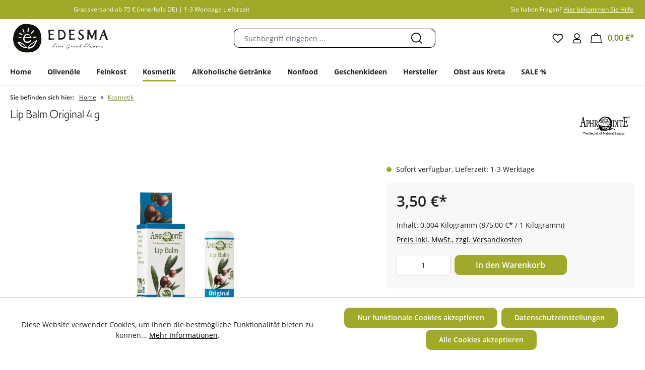

--- FILE ---
content_type: text/html; charset=UTF-8
request_url: https://edesma.de/lip-balm-original-spf-10-4-g/ac1390
body_size: 31656
content:


<!DOCTYPE html>

<html lang="de-DE"
      itemscope="itemscope"
      itemtype="https://schema.org/WebPage">

    
                            
    <head>
                                    <meta charset="utf-8">
            
                            <meta name="viewport"
                      content="width=device-width, initial-scale=1, shrink-to-fit=no">
            
                            <meta name="author"
                      content="">
                <meta name="robots"
                      content="index,follow">
                <meta name="revisit-after"
                      content="15 days">
                <meta name="keywords"
                      content="">
                <meta name="description"
                      content="Der Hauptbestandteil unserer Aphrodite Produkte ist biologisches kretisches Olivenöl, pflanzliche Öle und Extrakte!

Unsere pflegenden Lippenbalsam spenden Feuchtigkeit, mildern, beruhigen und schützen die Lippen vor dem Austrocknen


Lippenbalsam Origin…">
            
                    <meta property="og:type"
          content="product">
    <meta property="og:site_name"
          content="Edesma – Fine Greek Flavors">
    <meta property="og:url"
          content="https://edesma.de/lip-balm-original-4-g/ac1390">
    <meta property="og:title"
          content="Lip Balm Original 4 g | AC1390">

    <meta property="og:description"
          content="Der Hauptbestandteil unserer Aphrodite Produkte ist biologisches kretisches Olivenöl, pflanzliche Öle und Extrakte!

Unsere pflegenden Lippenbalsam spenden Feuchtigkeit, mildern, beruhigen und schützen die Lippen vor dem Austrocknen


Lippenbalsam Origin…">
    <meta property="og:image"
          content="https://edesma.de/media/97/48/bb/1752825640/aphrodite-lip-balm-original-4g.png?ts=1752825640">

            <meta property="product:brand"
              content="Aphrodite Cosmetics">
    
            <meta property="product:price:amount"
          content="3.5">
    <meta property="product:price:currency"
          content="EUR">
    <meta property="product:product_link"
          content="https://edesma.de/lip-balm-original-4-g/ac1390">

    <meta name="twitter:card"
          content="product">
    <meta name="twitter:site"
          content="Edesma – Fine Greek Flavors">
    <meta name="twitter:title"
          content="Lip Balm Original 4 g | AC1390">
    <meta name="twitter:description"
          content="Der Hauptbestandteil unserer Aphrodite Produkte ist biologisches kretisches Olivenöl, pflanzliche Öle und Extrakte!

Unsere pflegenden Lippenbalsam spenden Feuchtigkeit, mildern, beruhigen und schützen die Lippen vor dem Austrocknen


Lippenbalsam Origin…">
    <meta name="twitter:image"
          content="https://edesma.de/media/97/48/bb/1752825640/aphrodite-lip-balm-original-4g.png?ts=1752825640">


    

                            <meta itemprop="copyrightHolder"
                      content="Edesma – Fine Greek Flavors">
                <meta itemprop="copyrightYear"
                      content="">
                <meta itemprop="isFamilyFriendly"
                      content="true">
                <meta itemprop="image"
                      content="https://edesma.de/media/a7/da/35/1675248790/edesma-logo-new-2.svg?ts=1675248790">
            
                                            <meta name="theme-color"
                      content="#fff">
                            
                                                
                    <link rel="shortcut icon"
                  href="https://edesma.de/media/81/c0/49/1627998585/favicon.ico?ts=1627998585">
        
                                <link rel="apple-touch-icon"
                  href="https://edesma.de/media/c0/d5/22/1627998616/apple-icon.png?ts=1627998616">
                    
            
    
    <link rel="canonical" href="https://edesma.de/lip-balm-original-4-g/ac1390">

                    <title itemprop="name">Lip Balm Original 4 g | AC1390</title>
        
                                                                        <link rel="stylesheet"
                      href="https://edesma.de/theme/37716a13dfa219441e9c2a48ad84003d/css/all.css?1758104326">
                                    
                        
    <script>
        window.features = {"V6_5_0_0":true,"v6.5.0.0":true,"V6_6_0_0":true,"v6.6.0.0":true,"V6_7_0_0":false,"v6.7.0.0":false,"ADDRESS_SELECTION_REWORK":false,"address.selection.rework":false,"DISABLE_VUE_COMPAT":false,"disable.vue.compat":false,"ACCESSIBILITY_TWEAKS":false,"accessibility.tweaks":false,"ADMIN_VITE":false,"admin.vite":false,"TELEMETRY_METRICS":false,"telemetry.metrics":false,"PERFORMANCE_TWEAKS":false,"performance.tweaks":false,"CACHE_REWORK":false,"cache.rework":false,"PAYPAL_SETTINGS_TWEAKS":false,"paypal.settings.tweaks":false,"SSO":false,"sso":false,"RULE_BUILDER":true,"rule.builder":true,"FLOW_BUILDER":true,"flow.builder":true,"RETURNS_MANAGEMENT":false,"returns.management":false,"TEXT_GENERATOR":true,"text.generator":true,"CHECKOUT_SWEETENER":true,"checkout.sweetener":true,"IMAGE_CLASSIFICATION":true,"image.classification":true,"PROPERTY_EXTRACTOR":true,"property.extractor":true,"REVIEW_SUMMARY":true,"review.summary":true,"REVIEW_TRANSLATOR":true,"review.translator":true,"CONTENT_GENERATOR":true,"content.generator":true,"EXPORT_ASSISTANT":true,"export.assistant":true,"NATURAL_LANGUAGE_SEARCH":true,"natural.language.search":true,"IMAGE_UPLOAD_SEARCH":true,"image.upload.search":true,"SPATIAL_CMS_ELEMENT":true,"spatial.cms.element":true,"TEXT_TO_IMAGE_GENERATION":true,"text.to.image.generation":true,"SPATIAL_SCENE_EDITOR":false,"spatial.scene.editor":false,"CAPTCHA":true,"captcha":true};
    </script>
        

            <script id="trustamiwidget" type="text/javascript" src="https://cdn.trustami.com/widgetapi/widget2/trustami-widget.js"
                data-profile="5661fa56cc96c5b5318b52d9" data-user="ff7b6bfdea7a091fb667da6ecacd74ec0800b76c" data-platform="0" async>
        </script>
    
                                            
                                                                        <script type="text/javascript">
                    (() => {
                        if( typeof CCM === 'undefined' || !CCM) {
                                                    }else{
                            if(CCM.acceptedCookies && CCM.acceptedCookies.includes('acris-tag-manager')) {
                                document.cookie = "acris-tag-manager=1; path=/; max-age=86400";
                            }
                        }
                    })();
                </script>
                                        <script type="text/plain"
                        data-acris-tag-manager-app="true"
                        data-acris-tag-manager-app-options="{&quot;context&quot;:{&quot;controllerName&quot;:&quot;product&quot;,&quot;controllerAction&quot;:&quot;index&quot;,&quot;currency&quot;:{&quot;isoCode&quot;:&quot;EUR&quot;}}}"
                        data-acristagmanagercookie="true">
                    (function(w,d,s,l,i){w[l]=w[l]||[];w[l].push({'gtm.start':
                            new Date().getTime(),event:'gtm.js'});var f=d.getElementsByTagName(s)[0],
                        j=d.createElement(s),dl=l!='dataLayer'?'&l='+l:'';j.async=true;j.src=
                        'https://www.googletagmanager.com/gtm.js?id='+i+dl;f.parentNode.insertBefore(j,f);
                    })(window,document,'script','dataLayer','GTM-NHLVMRL');
                </script>
                                                    <script type="text/plain"
                            data-acris-tag-manager-app-data-layer="true"
                            data-acristagmanagercookie="true">
                            dataLayer.push({event: null, ecommerce: null, google_tag_params: null});
    dataLayer.push({
                        'event': 'view_item',
                        'ecommerce': {
        'currencyCode': 'EUR',
                                                            'detail': {
            'actionField': {
            'list': ''
            },
            'products': [{
            'name': "Lip Balm Original 4 g",
            'id': "AC1390",
            'price': '3.5',
            'brand': 'Aphrodite Cosmetics',
            'category': 'Kosmetik',
            'variant': ''
            }]
            },
                },
                                            'google_tag_params': {
            'ecomm_pagetype': 'product',
            'ecomm_prodid': "AC1390"
            }
                });
                    </script>
                                                                        
                            <script>
            window.dataLayer = window.dataLayer || [];
            function gtag() { dataLayer.push(arguments); }

            (() => {
                const analyticsStorageEnabled = document.cookie.split(';').some((item) => item.trim().includes('google-analytics-enabled=1'));
                const adsEnabled = document.cookie.split(';').some((item) => item.trim().includes('google-ads-enabled=1'));

                // Always set a default consent for consent mode v2
                gtag('consent', 'default', {
                    'ad_user_data': adsEnabled ? 'granted' : 'denied',
                    'ad_storage': adsEnabled ? 'granted' : 'denied',
                    'ad_personalization': adsEnabled ? 'granted' : 'denied',
                    'analytics_storage': analyticsStorageEnabled ? 'granted' : 'denied'
                });
            })();
        </script>
    
            

                                
            

    
                    

                                                                                        
                                                                                                        
                                                                                                        
                                                                                                        
                                                                                                        
                                                                                                        
                                                                                                        
                                                                                                        
                                                                                                        
                                                                                                        
                                                                                                        
                                                                                                        
                                                                                                                                                        
                                                                                                                                                        
                                                                                                        
                                                                                                                                                        
                                                                                                                                                        
                                                                                                        
                                                                                    
                                    <script>
                    window.useDefaultCookieConsent = true;
                </script>
                    
                                        <script>
                window.activeNavigationId = '11cbe51801b54eeb89cd6373d6328d4a';
                window.router = {
                    'frontend.cart.offcanvas': '/checkout/offcanvas',
                    'frontend.cookie.offcanvas': '/cookie/offcanvas',
                    'frontend.checkout.finish.page': '/checkout/finish',
                    'frontend.checkout.info': '/widgets/checkout/info',
                    'frontend.menu.offcanvas': '/widgets/menu/offcanvas',
                    'frontend.cms.page': '/widgets/cms',
                    'frontend.cms.navigation.page': '/widgets/cms/navigation',
                    'frontend.account.addressbook': '/widgets/account/address-book',
                    'frontend.country.country-data': '/country/country-state-data',
                    'frontend.app-system.generate-token': '/app-system/Placeholder/generate-token',
                    };
                window.salesChannelId = '03a5cba98c664d40a6069f3f2acdd4f7';
            </script>
        

    
    

    <script>
        window.router['frontend.product.review.translate'] = '/translate-review';
    </script>

                                <script>
                
                window.breakpoints = {"xs":0,"sm":576,"md":768,"lg":992,"xl":1200,"xxl":1400};
            </script>
        
                                    <script>
                    window.customerLoggedInState = 0;

                    window.wishlistEnabled = 1;
                </script>
                    
                                    
    
                            <script>
                window.themeAssetsPublicPath = 'https://edesma.de/theme/545beb1a8b3f45f4967be3375a7bd810/assets/';
            </script>
        
                    <script>
    window.validationMessages = {
        'required': 'Die Eingabe darf nicht leer sein.',
        'email': 'Ungültige E-Mail-Adresse. Die E-Mail benötigt das Format "nutzer@beispiel.de".',
        'confirmation': 'Ihre Eingaben sind nicht identisch.',
        'minLength': 'Die Eingabe ist zu kurz.',
    };
</script>
        
                                                            <script>
                        window.themeJsPublicPath = 'https://edesma.de/theme/37716a13dfa219441e9c2a48ad84003d/js/';
                    </script>
                                            <script type="text/javascript" src="https://edesma.de/theme/37716a13dfa219441e9c2a48ad84003d/js/storefront/storefront.js?1758104326" defer></script>
                                            <script type="text/javascript" src="https://edesma.de/theme/37716a13dfa219441e9c2a48ad84003d/js/swag-pay-pal/swag-pay-pal.js?1758104326" defer></script>
                                            <script type="text/javascript" src="https://edesma.de/theme/37716a13dfa219441e9c2a48ad84003d/js/swag-amazon-pay/swag-amazon-pay.js?1758104326" defer></script>
                                            <script type="text/javascript" src="https://edesma.de/theme/37716a13dfa219441e9c2a48ad84003d/js/econsor-product-stock/econsor-product-stock.js?1758104326" defer></script>
                                            <script type="text/javascript" src="https://edesma.de/theme/37716a13dfa219441e9c2a48ad84003d/js/pickware-dhl/pickware-dhl.js?1758104326" defer></script>
                                            <script type="text/javascript" src="https://edesma.de/theme/37716a13dfa219441e9c2a48ad84003d/js/pickware-shipping-bundle/pickware-shipping-bundle.js?1758104326" defer></script>
                                            <script type="text/javascript" src="https://edesma.de/theme/37716a13dfa219441e9c2a48ad84003d/js/acris-separate-street-c-s/acris-separate-street-c-s.js?1758104326" defer></script>
                                            <script type="text/javascript" src="https://edesma.de/theme/37716a13dfa219441e9c2a48ad84003d/js/econsor-cms-slider/econsor-cms-slider.js?1758104326" defer></script>
                                            <script type="text/javascript" src="https://edesma.de/theme/37716a13dfa219441e9c2a48ad84003d/js/econsor-banner-plugin/econsor-banner-plugin.js?1758104326" defer></script>
                                            <script type="text/javascript" src="https://edesma.de/theme/37716a13dfa219441e9c2a48ad84003d/js/acris-cookie-consent-c-s/acris-cookie-consent-c-s.js?1758104326" defer></script>
                                            <script type="text/javascript" src="https://edesma.de/theme/37716a13dfa219441e9c2a48ad84003d/js/subscription/subscription.js?1758104326" defer></script>
                                            <script type="text/javascript" src="https://edesma.de/theme/37716a13dfa219441e9c2a48ad84003d/js/checkout-sweetener/checkout-sweetener.js?1758104326" defer></script>
                                            <script type="text/javascript" src="https://edesma.de/theme/37716a13dfa219441e9c2a48ad84003d/js/text-translator/text-translator.js?1758104326" defer></script>
                                            <script type="text/javascript" src="https://edesma.de/theme/37716a13dfa219441e9c2a48ad84003d/js/employee-management/employee-management.js?1758104326" defer></script>
                                            <script type="text/javascript" src="https://edesma.de/theme/37716a13dfa219441e9c2a48ad84003d/js/quick-order/quick-order.js?1758104326" defer></script>
                                            <script type="text/javascript" src="https://edesma.de/theme/37716a13dfa219441e9c2a48ad84003d/js/advanced-search/advanced-search.js?1758104326" defer></script>
                                            <script type="text/javascript" src="https://edesma.de/theme/37716a13dfa219441e9c2a48ad84003d/js/captcha/captcha.js?1758104326" defer></script>
                                            <script type="text/javascript" src="https://edesma.de/theme/37716a13dfa219441e9c2a48ad84003d/js/quote-management/quote-management.js?1758104326" defer></script>
                                            <script type="text/javascript" src="https://edesma.de/theme/37716a13dfa219441e9c2a48ad84003d/js/a-i-search/a-i-search.js?1758104326" defer></script>
                                            <script type="text/javascript" src="https://edesma.de/theme/37716a13dfa219441e9c2a48ad84003d/js/spatial-cms-element/spatial-cms-element.js?1758104326" defer></script>
                                            <script type="text/javascript" src="https://edesma.de/theme/37716a13dfa219441e9c2a48ad84003d/js/order-approval/order-approval.js?1758104326" defer></script>
                                            <script type="text/javascript" src="https://edesma.de/theme/37716a13dfa219441e9c2a48ad84003d/js/shopping-list/shopping-list.js?1758104326" defer></script>
                                            <script type="text/javascript" src="https://edesma.de/theme/37716a13dfa219441e9c2a48ad84003d/js/acris-tag-manager-app-c-s/acris-tag-manager-app-c-s.js?1758104326" defer></script>
                                                        

    
    
        </head>

    <body class="is-ctl-product is-act-index">

            
                
    
    
            <div id="page-top" class="skip-to-content bg-primary-subtle text-primary-emphasis overflow-hidden" tabindex="-1">
            <div class="container skip-to-content-container d-flex justify-content-center visually-hidden-focusable">
                                                                                        <a href="#content-main" class="skip-to-content-link d-inline-flex text-decoration-underline m-1 p-2 fw-bold gap-2">
                                Zum Hauptinhalt springen
                            </a>
                                            
                                                                        <a href="#header-main-search-input" class="skip-to-content-link d-inline-flex text-decoration-underline m-1 p-2 fw-bold gap-2 d-none d-sm-block">
                                Zur Suche springen
                            </a>
                                            
                                                                        <a href="#main-navigation-menu" class="skip-to-content-link d-inline-flex text-decoration-underline m-1 p-2 fw-bold gap-2 d-none d-lg-block">
                                Zur Hauptnavigation springen
                            </a>
                                                                        </div>
        </div>
        
                        <noscript><iframe src="https://www.googletagmanager.com/ns.html?id=GTM-NHLVMRL"
                          height="0" width="0" style="display:none;visibility:hidden"></iframe></noscript>
                                                                                                
                                                                                                        
                                                                                                        
                                                                                                        
                                                                                                        
                                                                                                        
                                                                                                        
                                                                                                        
                                                                                                        
                                                                                                        
                                                                                                        
                                                                                                        
                                                                                                                                                        
                                                                                                                                                        
                                                                                                        
                                                                                                                                                        
                                                                                                                                                        
                                                                                                        
                                                                                    
                <noscript class="noscript-main">
                
    <div role="alert"
         aria-live="polite"
                  class="alert alert-info alert-has-icon">
                                                                        
                                                            <span class="icon icon-info" aria-hidden="true">
                                        <svg xmlns="http://www.w3.org/2000/svg" xmlns:xlink="http://www.w3.org/1999/xlink" width="24" height="24" viewBox="0 0 24 24"><defs><path d="M12 7c.5523 0 1 .4477 1 1s-.4477 1-1 1-1-.4477-1-1 .4477-1 1-1zm1 9c0 .5523-.4477 1-1 1s-1-.4477-1-1v-5c0-.5523.4477-1 1-1s1 .4477 1 1v5zm11-4c0 6.6274-5.3726 12-12 12S0 18.6274 0 12 5.3726 0 12 0s12 5.3726 12 12zM12 2C6.4772 2 2 6.4772 2 12s4.4772 10 10 10 10-4.4772 10-10S17.5228 2 12 2z" id="icons-default-info" /></defs><use xlink:href="#icons-default-info" fill="#758CA3" fill-rule="evenodd" /></svg>
                    </span>
                                                        
                                    
                    <div class="alert-content-container">
                                                    
                                                        <div class="alert-content">                                                    Um unseren Shop in vollem Umfang nutzen zu können, empfehlen wir Ihnen Javascript in Ihrem Browser zu aktivieren.
                                                                </div>                
                                                                </div>
            </div>
            </noscript>
        


                                    <header class="header-main">
                        
    <div class="ec-top-bar">
        <div class="container">
            <div class="top-bar">
                <nav class="top-bar-nav row">
                    <div class="usp-section col-12 col-lg-6 text-center text-lg-left">
                        Gratisversand ab 75 € (innerhalb DE) | 1-3 Werktage Lieferzeit
                    </div>

                    <div class="contact-section col-12 col-lg-6 mt-2 mt-lg-0 text-center text-lg-right">
                        Sie haben Fragen? <a href="/informationen/faq-hilfe/" title="FAQ">Hier bekommen Sie Hilfe</a>.
                    </div>
                </nav>
            </div>
        </div>
    </div>
                            <div class="container">
                    
            <div class="row align-items-center header-row">
                            <div class="col-12 col-lg-auto header-logo-col pb-sm-2 my-3 m-lg-0">
                        <div class="header-logo-main text-center">
                    <a class="header-logo-main-link"
               href="/"
               title="Zur Startseite gehen">
                                    <picture class="header-logo-picture d-block m-auto">
                                                                                    <source srcset="https://edesma.de/media/06/ba/34/1662360098/edesma-logo.svg?ts=1662360098"
                                        media="(min-width: 768px) and (max-width: 991px)">
                                                    
                                                                                    <source srcset="https://edesma.de/media/06/ba/34/1662360098/edesma-logo.svg?ts=1662360098"
                                        media="(max-width: 767px)">
                                                    
                                                                                    <img src="https://edesma.de/media/a7/da/35/1675248790/edesma-logo-new-2.svg?ts=1675248790"
                                     alt="Zur Startseite gehen"
                                     class="img-fluid header-logo-main-img">
                                                                        </picture>
                            </a>
            </div>
                </div>
            
                            <div class="col-12 order-2 col-sm order-sm-1 header-search-col">
                    <div class="row">
                        <div class="col-sm-auto d-none d-sm-block d-lg-none">
                                                            <div class="nav-main-toggle">
                                                                            <button
                                            class="btn nav-main-toggle-btn header-actions-btn"
                                            type="button"
                                            data-off-canvas-menu="true"
                                            aria-label="Menü"
                                        >
                                                                                                    <span class="icon icon-stack">
                                        <svg xmlns="http://www.w3.org/2000/svg" xmlns:xlink="http://www.w3.org/1999/xlink" width="24" height="24" viewBox="0 0 24 24"><defs><path d="M3 13c-.5523 0-1-.4477-1-1s.4477-1 1-1h18c.5523 0 1 .4477 1 1s-.4477 1-1 1H3zm0-7c-.5523 0-1-.4477-1-1s.4477-1 1-1h18c.5523 0 1 .4477 1 1s-.4477 1-1 1H3zm0 14c-.5523 0-1-.4477-1-1s.4477-1 1-1h18c.5523 0 1 .4477 1 1s-.4477 1-1 1H3z" id="icons-default-stack" /></defs><use xlink:href="#icons-default-stack" fill="#758CA3" fill-rule="evenodd" /></svg>
                    </span>
                                                                                        </button>
                                                                    </div>
                                                    </div>
                        <div class="col">
                            
    <div class="collapse"
         id="searchCollapse">
        <div class="header-search my-2 m-sm-auto">
                
    
                    <form action="/search"
                      method="get"
                      data-search-widget="true"
                      data-search-widget-options="{&quot;searchWidgetMinChars&quot;:2}"
                      data-url="/suggest?search="
                      class="header-search-form">
                                            <div class="input-group">
                                                            <input type="search"
                                       id="header-main-search-input"
                                       name="search"
                                       class="form-control header-search-input"
                                       autocomplete="off"
                                       autocapitalize="off"
                                       placeholder="Suchbegriff eingeben ..."
                                       aria-label="Suchbegriff eingeben ..."
                                       value=""
                                >
                            
                                <div class="input-group-append">
        <button type="submit"
                class="btn header-search-btn"
                aria-label="Suchen">
                                    <span class="header-search-icon">
                                                <span class="icon icon-search">
                                        <svg xmlns="http://www.w3.org/2000/svg" width="16" height="16" viewBox="0 0 16 16">
  <path id="Pfad_3" data-name="Pfad 3" d="M39.595,38.727l-3.321-3.321a7.078,7.078,0,1,0-.869.869L38.725,39.6a.615.615,0,0,0,.869-.869ZM25.022,30.863a5.84,5.84,0,1,1,5.84,5.84A5.84,5.84,0,0,1,25.022,30.863Z" transform="translate(-23.775 -23.776)" fill="#231f20"/>
</svg>

                    </span>
                                        </span>
        </button>
    </div>

                                                            <button class="btn header-close-btn js-search-close-btn d-none"
                                        type="button"
                                        aria-label="Die Dropdown-Suche schließen">
                                    <span class="header-close-icon">
                                                <span class="icon icon-x">
                                        <svg xmlns="http://www.w3.org/2000/svg" xmlns:xlink="http://www.w3.org/1999/xlink" width="24" height="24" viewBox="0 0 24 24"><defs><path d="m10.5858 12-7.293-7.2929c-.3904-.3905-.3904-1.0237 0-1.4142.3906-.3905 1.0238-.3905 1.4143 0L12 10.5858l7.2929-7.293c.3905-.3904 1.0237-.3904 1.4142 0 .3905.3906.3905 1.0238 0 1.4143L13.4142 12l7.293 7.2929c.3904.3905.3904 1.0237 0 1.4142-.3906.3905-1.0238.3905-1.4143 0L12 13.4142l-7.2929 7.293c-.3905.3904-1.0237.3904-1.4142 0-.3905-.3906-.3905-1.0238 0-1.4143L10.5858 12z" id="icons-default-x" /></defs><use xlink:href="#icons-default-x" fill="#758CA3" fill-rule="evenodd" /></svg>
                    </span>
                                        </span>
                                </button>
                                                    </div>
                                    </form>
            
        </div>
    </div>
                        </div>
                    </div>
                </div>
            
                            <div class="col-12 order-1 col-sm-auto order-sm-2 header-actions-col">
                    <div class="row g-0">
                            <div class="col d-sm-none">
            <div class="header-logo-main text-center">
                    <a class="header-logo-main-link"
               href="/"
               title="Zur Startseite gehen">
                                    <picture class="header-logo-picture d-block m-auto">
                                                                                    <source srcset="https://edesma.de/media/06/ba/34/1662360098/edesma-logo.svg?ts=1662360098"
                                        media="(min-width: 768px) and (max-width: 991px)">
                                                    
                                                                                    <source srcset="https://edesma.de/media/06/ba/34/1662360098/edesma-logo.svg?ts=1662360098"
                                        media="(max-width: 767px)">
                                                    
                                                                                    <img src="https://edesma.de/media/a7/da/35/1675248790/edesma-logo-new-2.svg?ts=1675248790"
                                     alt="Zur Startseite gehen"
                                     class="img-fluid header-logo-main-img">
                                                                        </picture>
                            </a>
            </div>
    </div>

                            <div class="col-auto d-sm-none">
        <div class="search-toggle">
            <button class="btn header-actions-btn search-toggle-btn js-search-toggle-btn collapsed"
                    type="button"
                    data-bs-toggle="collapse"
                    data-bs-target="#searchCollapse"
                    aria-expanded="false"
                    aria-controls="searchCollapse"
                    aria-label="Suchen">
                        <span class="icon icon-search">
                                        <svg xmlns="http://www.w3.org/2000/svg" width="16" height="16" viewBox="0 0 16 16">
  <path id="Pfad_3" data-name="Pfad 3" d="M39.595,38.727l-3.321-3.321a7.078,7.078,0,1,0-.869.869L38.725,39.6a.615.615,0,0,0,.869-.869ZM25.022,30.863a5.84,5.84,0,1,1,5.84,5.84A5.84,5.84,0,0,1,25.022,30.863Z" transform="translate(-23.775 -23.776)" fill="#231f20"/>
</svg>

                    </span>
                </button>
        </div>
    </div>

                                                                                    <div class="col-auto">
                                    <div class="header-wishlist">
                                        <a class="btn header-wishlist-btn header-actions-btn"
                                           href="/wishlist"
                                           title="Merkzettel"
                                           aria-label="Merkzettel">
                                                
            <span class="header-wishlist-icon">
                    <span class="icon icon-heart">
                                        <svg xmlns="http://www.w3.org/2000/svg" xmlns:xlink="http://www.w3.org/1999/xlink" width="24" height="24" viewBox="0 0 24 24"><defs><path d="M20.0139 12.2998c1.8224-1.8224 1.8224-4.7772 0-6.5996-1.8225-1.8225-4.7772-1.8225-6.5997 0L12 7.1144l-1.4142-1.4142c-1.8225-1.8225-4.7772-1.8225-6.5997 0-1.8224 1.8224-1.8224 4.7772 0 6.5996l7.519 7.519a.7.7 0 0 0 .9899 0l7.5189-7.519zm1.4142 1.4142-7.519 7.519c-1.0543 1.0544-2.7639 1.0544-3.8183 0L2.572 13.714c-2.6035-2.6035-2.6035-6.8245 0-9.428 2.6035-2.6035 6.8246-2.6035 9.4281 0 2.6035-2.6035 6.8246-2.6035 9.428 0 2.6036 2.6035 2.6036 6.8245 0 9.428z" id="icons-default-heart" /></defs><use xlink:href="#icons-default-heart" fill="#758CA3" fill-rule="evenodd" /></svg>
                    </span>
            </span>
    
    
    
    <span class="badge bg-primary header-wishlist-badge"
          id="wishlist-basket"
          data-wishlist-storage="true"
          data-wishlist-storage-options="{&quot;listPath&quot;:&quot;\/wishlist\/list&quot;,&quot;mergePath&quot;:&quot;\/wishlist\/merge&quot;,&quot;pageletPath&quot;:&quot;\/wishlist\/merge\/pagelet&quot;}"
          data-wishlist-widget="true"
          data-wishlist-widget-options="{&quot;showCounter&quot;:true}"
    ></span>
                                        </a>
                                    </div>
                                </div>
                                                    
                                                    <div class="col-auto">
                                <div class="account-menu">
                                        <div class="dropdown">
                    <button class="btn account-menu-btn header-actions-btn"
                    type="button"
                    id="accountWidget"
                    data-account-menu="true"
                    data-bs-toggle="dropdown"
                    aria-haspopup="true"
                    aria-expanded="false"
                    aria-label="Ihr Konto"
                    title="Ihr Konto">
                    <span class="icon icon-person">
                                        <svg version="1.1" id="avatar" xmlns="http://www.w3.org/2000/svg" xmlns:xlink="http://www.w3.org/1999/xlink" x="0px" y="0px" width="11.4px" height="13.9px" viewBox="0 0 11.4 13.9" style="enable-background:new 0 0 11.4 13.9;" xml:space="preserve">
	<path id="user-regular" class="st0" d="M7.6,8.5C7,8.5,6.7,8.8,5.7,8.8S4.4,8.5,3.8,8.5c-1.6,0-2.9,1.3-2.9,2.9l0,0v0.6
	c0,0.6,0.5,1,1,1l0,0h7.6c0.6,0,1-0.5,1-1l0,0v-0.6C10.5,9.8,9.2,8.5,7.6,8.5L7.6,8.5z M5.7,7.2c1.7,0,3-1.4,3-3s-1.4-3-3-3
	s-3,1.4-3,3S4,7.2,5.7,7.2z" style="
    fill: none;
    fill: none;
    stroke:#000000;
    stroke-miterlimit:10;
"></path>
</svg>

                    </span>
                </button>
        
                    <div class="dropdown-menu dropdown-menu-end account-menu-dropdown js-account-menu-dropdown"
                 aria-labelledby="accountWidget">
                


                                                    <script data-acris-tag-manager-app-data="product-page-loaded"
                        type="application/json">{"context":{"currency":"EUR"},"product":{"id":"b603874ee4d141a09866c689231897ae","number":"AC1390","name":"Lip Balm Original 4 g","price":3.5,"currency":"EUR","quantity":1}}</script>
                        
            

            <div class="offcanvas-header">
                            <button class="btn btn-light offcanvas-close js-offcanvas-close">
                                                    <span class="icon icon-x icon-sm">
                                        <svg xmlns="http://www.w3.org/2000/svg" xmlns:xlink="http://www.w3.org/1999/xlink" width="24" height="24" viewBox="0 0 24 24"><use xlink:href="#icons-default-x" fill="#758CA3" fill-rule="evenodd" /></svg>
                    </span>
                        
                                            Menü schließen
                                    </button>
                    </div>
    
            <div class="offcanvas-body">
                <div class="account-menu">
                                                <div class="dropdown-header account-menu-header">
                    Ihr Konto
                </div>
                    
    
                                    <div class="account-menu-login">
                                            <a href="/account/login"
                           title="Anmelden"
                           class="btn btn-primary account-menu-login-button">
                            Anmelden
                        </a>
                    
                                            <div class="account-menu-register">
                            oder
                            <a href="/account/login"
                               title="Registrieren">
                                registrieren
                            </a>
                        </div>
                                    </div>
                    
                    <div class="account-menu-links">
                    <div class="header-account-menu">
        <div class="card account-menu-inner">
                                                    
    
                                                <nav class="list-group list-group-flush account-aside-list-group">
                                                                                                            <a href="/account"
                                   title="Übersicht"
                                   class="list-group-item list-group-item-action account-aside-item"
                                   >
                                    Übersicht
                                </a>
                            
                                                                <a href="/account/profile"
                                   title="Persönliches Profil"
                                   class="list-group-item list-group-item-action account-aside-item"
                                   >
                                    Persönliches Profil
                                </a>
                            

                
                
                                                            <a href="/account/address"
                                   title="Adressen"
                                   class="list-group-item list-group-item-action account-aside-item"
                                   >
                                    Adressen
                                </a>
                            
                                                                                                                        <a href="/account/payment"
                                   title="Zahlungsarten"
                                   class="list-group-item list-group-item-action account-aside-item"
                                   >
                                    Zahlungsarten
                                </a>
                                                            
                                                            <a href="/account/order"
                                   title="Bestellungen"
                                   class="list-group-item list-group-item-action account-aside-item"
                                   >
                                    Bestellungen
                                </a>
                                                    

        

                

                

            

    
                        </nav>
                            
                                                </div>
    </div>
            </div>
            </div>
        </div>
                </div>
            </div>
                                </div>
                            </div>
                        
                            <div class="col-auto">
        <div class="header-cart"
             data-off-canvas-cart="true">
            <a class="btn header-cart-btn header-actions-btn"
               href="/checkout/cart"
               data-cart-widget="true"
               title="Warenkorb"
               aria-label="Warenkorb">
                    <span class="header-cart-icon">
                <span class="icon icon-cart">
                                        <svg xmlns="http://www.w3.org/2000/svg" width="17.77" height="16" viewBox="0 0 17.77 16">
  <path id="Pfad_1" data-name="Pfad 1" d="M34.7,38.58,33.562,28.34A1.279,1.279,0,0,0,32.29,27.2H29.609a3.839,3.839,0,0,0-7.571,0H19.356a1.279,1.279,0,0,0-1.272,1.139L16.946,38.58A1.28,1.28,0,0,0,18.218,40h15.21A1.28,1.28,0,0,0,34.7,38.58Zm-8.877-13.3A2.565,2.565,0,0,1,28.3,27.2H23.344A2.565,2.565,0,0,1,25.823,25.281Zm-7.6,13.44,1.138-10.24H32.29l1.138,10.24Z" transform="translate(-16.938 -24.001)" fill="#231f20"/>
</svg>

                    </span>
        </span>
        <span class="header-cart-total">
        0,00 €*
    </span>
            </a>
        </div>
    </div>

    <div class="col-auto">
        <div class="menu-button">
                <button class="btn nav-main-toggle-btn header-actions-btn ec-nav-button"
                        type="button"
                        data-off-canvas-menu="true"
                        aria-label="Menü">
                                <span class="icon icon-stack">
                                        <svg xmlns="http://www.w3.org/2000/svg" width="18" height="13" viewBox="0 0 18 13">
  <g id="Gruppe_1" data-name="Gruppe 1" transform="translate(0 -0.179)">
    <rect id="Rechteck_2" data-name="Rechteck 2" width="18" height="1" transform="translate(0 0.179)" fill="#231f20"/>
    <rect id="Rechteck_3" data-name="Rechteck 3" width="18" height="1" transform="translate(0 6.179)" fill="#231f20"/>
    <rect id="Rechteck_4" data-name="Rechteck 4" width="18" height="1" transform="translate(0 12.179)" fill="#231f20"/>
  </g>
</svg>
                    </span>
                    </button>
        </div>
    </div>
                    </div>
                </div>
                    </div>
                </div>
            </header>

                                        <div class="nav-main">
                                                                                            
    <div class="main-navigation"
         id="mainNavigation"
         data-flyout-menu="true">
                    <div class="container">
                                    <nav class="nav main-navigation-menu"
                        id="main-navigation-menu"
                        aria-label="Hauptnavigation"
                        itemscope="itemscope"
                        itemtype="https://schema.org/SiteNavigationElement">
                        
                                                                                    <a class="nav-link main-navigation-link nav-item-a3943e92383343fe82150893797bbb4e  home-link"
                                    href="/"
                                    itemprop="url"
                                    title="Home">
                                    <div class="main-navigation-link-text">
                                        <span itemprop="name">Home</span>
                                    </div>
                                </a>
                                                    
                                                    
                                                                                            
                                                                                                                                                    
                                        <a class="nav-link main-navigation-link nav-item-3e729c950a054967b0182ca7003631fa "
                                           href="https://edesma.de/olivenoele/"
                                           itemprop="url"
                                           data-flyout-menu-trigger="3e729c950a054967b0182ca7003631fa"                                                                                      title="Olivenöle">
                                            <div class="main-navigation-link-text">
                                                <span itemprop="name">Olivenöle</span>
                                            </div>
                                        </a>
                                                                                                                                                                                                        
                                                                                                                                                    
                                        <a class="nav-link main-navigation-link nav-item-1178e97f17dd4c4f9f5c02dcb2064043 "
                                           href="https://edesma.de/feinkost/"
                                           itemprop="url"
                                           data-flyout-menu-trigger="1178e97f17dd4c4f9f5c02dcb2064043"                                                                                      title="Feinkost">
                                            <div class="main-navigation-link-text">
                                                <span itemprop="name">Feinkost</span>
                                            </div>
                                        </a>
                                                                                                                                                                                                        
                                                                                                                                                                                                                                        
                                        <a class="nav-link main-navigation-link nav-item-11cbe51801b54eeb89cd6373d6328d4a active"
                                           href="https://edesma.de/kosmetik/"
                                           itemprop="url"
                                           data-flyout-menu-trigger="11cbe51801b54eeb89cd6373d6328d4a"                                                                                      title="Kosmetik">
                                            <div class="main-navigation-link-text">
                                                <span itemprop="name">Kosmetik</span>
                                            </div>
                                        </a>
                                                                                                                                                                                                        
                                                                                                                                                    
                                        <a class="nav-link main-navigation-link nav-item-baf7846bd7c445bfb980153e44d7193f "
                                           href="https://edesma.de/alkoholische-getraenke/"
                                           itemprop="url"
                                           data-flyout-menu-trigger="baf7846bd7c445bfb980153e44d7193f"                                                                                      title="Alkoholische Getränke">
                                            <div class="main-navigation-link-text">
                                                <span itemprop="name">Alkoholische Getränke</span>
                                            </div>
                                        </a>
                                                                                                                                                                                                        
                                                                                                                                                    
                                        <a class="nav-link main-navigation-link nav-item-8957c6755ecc476f84bc82f765989098 "
                                           href="https://edesma.de/nonfood/"
                                           itemprop="url"
                                           data-flyout-menu-trigger="8957c6755ecc476f84bc82f765989098"                                                                                      title="Nonfood">
                                            <div class="main-navigation-link-text">
                                                <span itemprop="name">Nonfood</span>
                                            </div>
                                        </a>
                                                                                                                                                                                                        
                                                                                                                                                    
                                        <a class="nav-link main-navigation-link nav-item-e1667bca72114a4d86520ea7476d5a91 "
                                           href="https://edesma.de/geschenkideen/"
                                           itemprop="url"
                                                                                                                                 title="Geschenkideen">
                                            <div class="main-navigation-link-text">
                                                <span itemprop="name">Geschenkideen</span>
                                            </div>
                                        </a>
                                                                                                                                                                                                        
                                                                                                                                                    
                                        <a class="nav-link main-navigation-link nav-item-900f4d82631a4e61a03a790bd8b2d14f "
                                           href="https://edesma.de/hersteller/alle-produkte-von-agia-triada/"
                                           itemprop="url"
                                           data-flyout-menu-trigger="900f4d82631a4e61a03a790bd8b2d14f"                                                                                      title="Hersteller">
                                            <div class="main-navigation-link-text">
                                                <span itemprop="name">Hersteller</span>
                                            </div>
                                        </a>
                                                                                                                                                                                                        
                                                                                                                                                    
                                        <a class="nav-link main-navigation-link nav-item-4c036ea48e7543b08a1ebccb2f09bc56 "
                                           href="https://edesma.de/obst-aus-kreta/"
                                           itemprop="url"
                                                                                                                                 title="Obst aus Kreta">
                                            <div class="main-navigation-link-text">
                                                <span itemprop="name">Obst aus Kreta</span>
                                            </div>
                                        </a>
                                                                                                                                                                                                        
                                                                                                                                                    
                                        <a class="nav-link main-navigation-link nav-item-c81bc0a0abf24890900d007593264743 "
                                           href="https://edesma.de/sale/"
                                           itemprop="url"
                                                                                                                                 title="SALE %">
                                            <div class="main-navigation-link-text">
                                                <span itemprop="name">SALE %</span>
                                            </div>
                                        </a>
                                                                                                                                                                                    </nav>
                
                                                                                                                                                                                                                                                                                                                                                                                                                                                                                                                                                                                                                                                                                                                                                                                                            
                                                                        <div class="navigation-flyouts">
                                                                                                                                                                                                        <div class="navigation-flyout"
                                                     data-flyout-menu-id="3e729c950a054967b0182ca7003631fa">
                                                    <div class="container">
                                                                                                                            
            <div class="row navigation-flyout-bar">
                            <div class="col">
                    <div class="navigation-flyout-category-link">
                                                                                    <a class="nav-link"
                                   href="https://edesma.de/olivenoele/"
                                   itemprop="url"
                                   title="Olivenöle">
                                                                            Zur Kategorie Olivenöle
                                                <span class="icon icon-arrow-right icon-primary">
                                        <svg xmlns="http://www.w3.org/2000/svg" xmlns:xlink="http://www.w3.org/1999/xlink" width="16" height="16" viewBox="0 0 16 16"><defs><path id="icons-solid-arrow-right" d="M6.7071 6.2929c-.3905-.3905-1.0237-.3905-1.4142 0-.3905.3905-.3905 1.0237 0 1.4142l3 3c.3905.3905 1.0237.3905 1.4142 0l3-3c.3905-.3905.3905-1.0237 0-1.4142-.3905-.3905-1.0237-.3905-1.4142 0L9 8.5858l-2.2929-2.293z" /></defs><use transform="rotate(-90 9 8.5)" xlink:href="#icons-solid-arrow-right" fill="#758CA3" fill-rule="evenodd" /></svg>
                    </span>
                                                                        </a>
                                                                        </div>
                </div>
            
                            <div class="col-auto">
                    <div class="navigation-flyout-close js-close-flyout-menu">
                                                                                            <span class="icon icon-x">
                                        <svg xmlns="http://www.w3.org/2000/svg" xmlns:xlink="http://www.w3.org/1999/xlink" width="24" height="24" viewBox="0 0 24 24"><use xlink:href="#icons-default-x" fill="#758CA3" fill-rule="evenodd" /></svg>
                    </span>
                                                                            </div>
                </div>
                    </div>
    
            <div class="row navigation-flyout-content">
                            <div class="col">
                    <div class="navigation-flyout-categories">
                                                        
                    
    
    <div class="row navigation-flyout-categories is-level-0">
                                            
                            <div class="col-3 navigation-flyout-col">
                                                                        <a class="nav-item nav-link navigation-flyout-link is-level-0"
                               href="https://edesma.de/olivenoele/agia-triada/"
                               itemprop="url"
                                                              title="Agia Triada">
                                <span itemprop="name">Agia Triada</span>
                            </a>
                                            
                                                                            
        
    
    <div class="navigation-flyout-categories is-level-1">
            </div>
                                                            </div>
                                                        
                            <div class="col-3 navigation-flyout-col">
                                                                        <a class="nav-item nav-link navigation-flyout-link is-level-0"
                               href="https://edesma.de/olivenoele/edesma/"
                               itemprop="url"
                                                              title="Edesma">
                                <span itemprop="name">Edesma</span>
                            </a>
                                            
                                                                            
        
    
    <div class="navigation-flyout-categories is-level-1">
            </div>
                                                            </div>
                                                        
                            <div class="col-3 navigation-flyout-col">
                                                                        <a class="nav-item nav-link navigation-flyout-link is-level-0"
                               href="https://edesma.de/olivenoele/kreta-oel/"
                               itemprop="url"
                                                              title="Kreta Öl">
                                <span itemprop="name">Kreta Öl</span>
                            </a>
                                            
                                                                            
        
    
    <div class="navigation-flyout-categories is-level-1">
            </div>
                                                            </div>
                                                        
                            <div class="col-3 navigation-flyout-col">
                                                                        <a class="nav-item nav-link navigation-flyout-link is-level-0"
                               href="https://edesma.de/olivenoele/sarakina/"
                               itemprop="url"
                                                              title="Sarakina">
                                <span itemprop="name">Sarakina</span>
                            </a>
                                            
                                                                            
        
    
    <div class="navigation-flyout-categories is-level-1">
            </div>
                                                            </div>
                                                        
                            <div class="col-3 navigation-flyout-col">
                                                                        <a class="nav-item nav-link navigation-flyout-link is-level-0"
                               href="https://edesma.de/olivenoele/terra-creta/"
                               itemprop="url"
                                                              title="Terra Creta">
                                <span itemprop="name">Terra Creta</span>
                            </a>
                                            
                                                                            
        
    
    <div class="navigation-flyout-categories is-level-1">
            </div>
                                                            </div>
                        </div>
                                            </div>
                </div>
            
                                                </div>
                                                                                                                </div>
                                                </div>
                                                                                                                                                                                                                                                            <div class="navigation-flyout"
                                                     data-flyout-menu-id="1178e97f17dd4c4f9f5c02dcb2064043">
                                                    <div class="container">
                                                                                                                            
            <div class="row navigation-flyout-bar">
                            <div class="col">
                    <div class="navigation-flyout-category-link">
                                                                                    <a class="nav-link"
                                   href="https://edesma.de/feinkost/"
                                   itemprop="url"
                                   title="Feinkost">
                                                                            Zur Kategorie Feinkost
                                                <span class="icon icon-arrow-right icon-primary">
                                        <svg xmlns="http://www.w3.org/2000/svg" xmlns:xlink="http://www.w3.org/1999/xlink" width="16" height="16" viewBox="0 0 16 16"><use transform="rotate(-90 9 8.5)" xlink:href="#icons-solid-arrow-right" fill="#758CA3" fill-rule="evenodd" /></svg>
                    </span>
                                                                        </a>
                                                                        </div>
                </div>
            
                            <div class="col-auto">
                    <div class="navigation-flyout-close js-close-flyout-menu">
                                                                                            <span class="icon icon-x">
                                        <svg xmlns="http://www.w3.org/2000/svg" xmlns:xlink="http://www.w3.org/1999/xlink" width="24" height="24" viewBox="0 0 24 24"><use xlink:href="#icons-default-x" fill="#758CA3" fill-rule="evenodd" /></svg>
                    </span>
                                                                            </div>
                </div>
                    </div>
    
            <div class="row navigation-flyout-content">
                            <div class="col">
                    <div class="navigation-flyout-categories">
                                                        
                    
    
    <div class="row navigation-flyout-categories is-level-0">
                                            
                            <div class="col-3 navigation-flyout-col">
                                                                        <a class="nav-item nav-link navigation-flyout-link is-level-0"
                               href="https://edesma.de/feinkost/saefte/"
                               itemprop="url"
                                                              title="Säfte">
                                <span itemprop="name">Säfte</span>
                            </a>
                                            
                                                                            
        
    
    <div class="navigation-flyout-categories is-level-1">
            </div>
                                                            </div>
                                                        
                            <div class="col-3 navigation-flyout-col">
                                                                        <a class="nav-item nav-link navigation-flyout-link is-level-0"
                               href="https://edesma.de/feinkost/essig-mehr/"
                               itemprop="url"
                                                              title="Essig &amp; mehr">
                                <span itemprop="name">Essig &amp; mehr</span>
                            </a>
                                            
                                                                            
        
    
    <div class="navigation-flyout-categories is-level-1">
            </div>
                                                            </div>
                                                        
                            <div class="col-3 navigation-flyout-col">
                                                                        <a class="nav-item nav-link navigation-flyout-link is-level-0"
                               href="https://edesma.de/feinkost/gewuerze-tee/"
                               itemprop="url"
                                                              title="Gewürze &amp; Tee">
                                <span itemprop="name">Gewürze &amp; Tee</span>
                            </a>
                                            
                                                                            
        
    
    <div class="navigation-flyout-categories is-level-1">
                                            
                            <div class="navigation-flyout-col">
                                                                        <a class="nav-item nav-link navigation-flyout-link is-level-1"
                               href="https://edesma.de/feinkost/gewuerze-tee/gewuerze-tee-im-beutel/"
                               itemprop="url"
                                                              title="Gewürze &amp; Tee im Beutel">
                                <span itemprop="name">Gewürze &amp; Tee im Beutel</span>
                            </a>
                                            
                                                                            
        
    
    <div class="navigation-flyout-categories is-level-2">
            </div>
                                                            </div>
                                                        
                            <div class="navigation-flyout-col">
                                                                        <a class="nav-item nav-link navigation-flyout-link is-level-1"
                               href="https://edesma.de/feinkost/gewuerze-tee/gewuerzmischungen/"
                               itemprop="url"
                                                              title="Gewürzmischungen">
                                <span itemprop="name">Gewürzmischungen</span>
                            </a>
                                            
                                                                            
        
    
    <div class="navigation-flyout-categories is-level-2">
            </div>
                                                            </div>
                                                        
                            <div class="navigation-flyout-col">
                                                                        <a class="nav-item nav-link navigation-flyout-link is-level-1"
                               href="https://edesma.de/feinkost/gewuerze-tee/salz-pfeffer/"
                               itemprop="url"
                                                              title="Salz &amp; Pfeffer">
                                <span itemprop="name">Salz &amp; Pfeffer</span>
                            </a>
                                            
                                                                            
        
    
    <div class="navigation-flyout-categories is-level-2">
            </div>
                                                            </div>
                        </div>
                                                            </div>
                                                        
                            <div class="col-3 navigation-flyout-col">
                                                                        <a class="nav-item nav-link navigation-flyout-link is-level-0"
                               href="https://edesma.de/feinkost/honig/"
                               itemprop="url"
                                                              title="Honig">
                                <span itemprop="name">Honig</span>
                            </a>
                                            
                                                                            
        
    
    <div class="navigation-flyout-categories is-level-1">
            </div>
                                                            </div>
                                                        
                            <div class="col-3 navigation-flyout-col">
                                                                        <a class="nav-item nav-link navigation-flyout-link is-level-0"
                               href="https://edesma.de/feinkost/oliven/"
                               itemprop="url"
                                                              title="Oliven">
                                <span itemprop="name">Oliven</span>
                            </a>
                                            
                                                                            
        
    
    <div class="navigation-flyout-categories is-level-1">
            </div>
                                                            </div>
                                                        
                            <div class="col-3 navigation-flyout-col">
                                                                        <a class="nav-item nav-link navigation-flyout-link is-level-0"
                               href="https://edesma.de/feinkost/kretisches-gebaeck/"
                               itemprop="url"
                                                              title="Kretisches Gebäck">
                                <span itemprop="name">Kretisches Gebäck</span>
                            </a>
                                            
                                                                            
        
    
    <div class="navigation-flyout-categories is-level-1">
            </div>
                                                            </div>
                                                        
                            <div class="col-3 navigation-flyout-col">
                                                                        <a class="nav-item nav-link navigation-flyout-link is-level-0"
                               href="https://edesma.de/feinkost/saucen-marinaden-pasten/"
                               itemprop="url"
                                                              title="Saucen, Marinaden &amp; Pasten">
                                <span itemprop="name">Saucen, Marinaden &amp; Pasten</span>
                            </a>
                                            
                                                                            
        
    
    <div class="navigation-flyout-categories is-level-1">
            </div>
                                                            </div>
                                                        
                            <div class="col-3 navigation-flyout-col">
                                                                        <a class="nav-item nav-link navigation-flyout-link is-level-0"
                               href="https://edesma.de/feinkost/teigwaren/"
                               itemprop="url"
                                                              title="Teigwaren">
                                <span itemprop="name">Teigwaren</span>
                            </a>
                                            
                                                                            
        
    
    <div class="navigation-flyout-categories is-level-1">
            </div>
                                                            </div>
                        </div>
                                            </div>
                </div>
            
                                                </div>
                                                                                                                </div>
                                                </div>
                                                                                                                                                                                                                                                            <div class="navigation-flyout"
                                                     data-flyout-menu-id="11cbe51801b54eeb89cd6373d6328d4a">
                                                    <div class="container">
                                                                                                                            
            <div class="row navigation-flyout-bar">
                            <div class="col">
                    <div class="navigation-flyout-category-link">
                                                                                    <a class="nav-link"
                                   href="https://edesma.de/kosmetik/"
                                   itemprop="url"
                                   title="Kosmetik">
                                                                            Zur Kategorie Kosmetik
                                                <span class="icon icon-arrow-right icon-primary">
                                        <svg xmlns="http://www.w3.org/2000/svg" xmlns:xlink="http://www.w3.org/1999/xlink" width="16" height="16" viewBox="0 0 16 16"><use transform="rotate(-90 9 8.5)" xlink:href="#icons-solid-arrow-right" fill="#758CA3" fill-rule="evenodd" /></svg>
                    </span>
                                                                        </a>
                                                                        </div>
                </div>
            
                            <div class="col-auto">
                    <div class="navigation-flyout-close js-close-flyout-menu">
                                                                                            <span class="icon icon-x">
                                        <svg xmlns="http://www.w3.org/2000/svg" xmlns:xlink="http://www.w3.org/1999/xlink" width="24" height="24" viewBox="0 0 24 24"><use xlink:href="#icons-default-x" fill="#758CA3" fill-rule="evenodd" /></svg>
                    </span>
                                                                            </div>
                </div>
                    </div>
    
            <div class="row navigation-flyout-content">
                            <div class="col">
                    <div class="navigation-flyout-categories">
                                                        
                    
    
    <div class="row navigation-flyout-categories is-level-0">
                                            
                            <div class="col-3 navigation-flyout-col">
                                                                        <a class="nav-item nav-link navigation-flyout-link is-level-0"
                               href="https://edesma.de/kosmetik/gesichtspflege/"
                               itemprop="url"
                                                              title="Gesichtspflege">
                                <span itemprop="name">Gesichtspflege</span>
                            </a>
                                            
                                                                            
        
    
    <div class="navigation-flyout-categories is-level-1">
            </div>
                                                            </div>
                                                        
                            <div class="col-3 navigation-flyout-col">
                                                                        <a class="nav-item nav-link navigation-flyout-link is-level-0"
                               href="https://edesma.de/kosmetik/koerperpflege/"
                               itemprop="url"
                                                              title="Körperpflege">
                                <span itemprop="name">Körperpflege</span>
                            </a>
                                            
                                                                            
        
    
    <div class="navigation-flyout-categories is-level-1">
            </div>
                                                            </div>
                                                        
                            <div class="col-3 navigation-flyout-col">
                                                                        <a class="nav-item nav-link navigation-flyout-link is-level-0"
                               href="https://edesma.de/kosmetik/haarpflege/"
                               itemprop="url"
                                                              title="Haarpflege">
                                <span itemprop="name">Haarpflege</span>
                            </a>
                                            
                                                                            
        
    
    <div class="navigation-flyout-categories is-level-1">
            </div>
                                                            </div>
                                                        
                            <div class="col-3 navigation-flyout-col">
                                                                        <a class="nav-item nav-link navigation-flyout-link is-level-0"
                               href="https://edesma.de/kosmetik/seifen/"
                               itemprop="url"
                                                              title="Seifen">
                                <span itemprop="name">Seifen</span>
                            </a>
                                            
                                                                            
        
    
    <div class="navigation-flyout-categories is-level-1">
            </div>
                                                            </div>
                                                        
                            <div class="col-3 navigation-flyout-col">
                                                                        <a class="nav-item nav-link navigation-flyout-link is-level-0"
                               href="https://edesma.de/kosmetik/lippenpflege/"
                               itemprop="url"
                                                              title="Lippenpflege">
                                <span itemprop="name">Lippenpflege</span>
                            </a>
                                            
                                                                            
        
    
    <div class="navigation-flyout-categories is-level-1">
            </div>
                                                            </div>
                                                        
                            <div class="col-3 navigation-flyout-col">
                                                                        <a class="nav-item nav-link navigation-flyout-link is-level-0"
                               href="https://edesma.de/kosmetik/maennerpflege/"
                               itemprop="url"
                                                              title="Männerpflege">
                                <span itemprop="name">Männerpflege</span>
                            </a>
                                            
                                                                            
        
    
    <div class="navigation-flyout-categories is-level-1">
            </div>
                                                            </div>
                                                        
                            <div class="col-3 navigation-flyout-col">
                                                                        <a class="nav-item nav-link navigation-flyout-link is-level-0"
                               href="https://edesma.de/kosmetik/sonnenpflege/"
                               itemprop="url"
                                                              title="Sonnenpflege">
                                <span itemprop="name">Sonnenpflege</span>
                            </a>
                                            
                                                                            
        
    
    <div class="navigation-flyout-categories is-level-1">
            </div>
                                                            </div>
                        </div>
                                            </div>
                </div>
            
                                                </div>
                                                                                                                </div>
                                                </div>
                                                                                                                                                                                                                                                            <div class="navigation-flyout"
                                                     data-flyout-menu-id="baf7846bd7c445bfb980153e44d7193f">
                                                    <div class="container">
                                                                                                                            
            <div class="row navigation-flyout-bar">
                            <div class="col">
                    <div class="navigation-flyout-category-link">
                                                                                    <a class="nav-link"
                                   href="https://edesma.de/alkoholische-getraenke/"
                                   itemprop="url"
                                   title="Alkoholische Getränke">
                                                                            Zur Kategorie Alkoholische Getränke
                                                <span class="icon icon-arrow-right icon-primary">
                                        <svg xmlns="http://www.w3.org/2000/svg" xmlns:xlink="http://www.w3.org/1999/xlink" width="16" height="16" viewBox="0 0 16 16"><use transform="rotate(-90 9 8.5)" xlink:href="#icons-solid-arrow-right" fill="#758CA3" fill-rule="evenodd" /></svg>
                    </span>
                                                                        </a>
                                                                        </div>
                </div>
            
                            <div class="col-auto">
                    <div class="navigation-flyout-close js-close-flyout-menu">
                                                                                            <span class="icon icon-x">
                                        <svg xmlns="http://www.w3.org/2000/svg" xmlns:xlink="http://www.w3.org/1999/xlink" width="24" height="24" viewBox="0 0 24 24"><use xlink:href="#icons-default-x" fill="#758CA3" fill-rule="evenodd" /></svg>
                    </span>
                                                                            </div>
                </div>
                    </div>
    
            <div class="row navigation-flyout-content">
                            <div class="col">
                    <div class="navigation-flyout-categories">
                                                        
                    
    
    <div class="row navigation-flyout-categories is-level-0">
                                            
                            <div class="col-3 navigation-flyout-col">
                                                                        <a class="nav-item nav-link navigation-flyout-link is-level-0"
                               href="https://edesma.de/alkoholische-getraenke/wein/"
                               itemprop="url"
                                                              title="Wein">
                                <span itemprop="name">Wein</span>
                            </a>
                                            
                                                                            
        
    
    <div class="navigation-flyout-categories is-level-1">
            </div>
                                                            </div>
                                                        
                            <div class="col-3 navigation-flyout-col">
                                                                        <a class="nav-item nav-link navigation-flyout-link is-level-0"
                               href="https://edesma.de/alkoholische-getraenke/likoer/"
                               itemprop="url"
                                                              title="Likör">
                                <span itemprop="name">Likör</span>
                            </a>
                                            
                                                                            
        
    
    <div class="navigation-flyout-categories is-level-1">
            </div>
                                                            </div>
                                                        
                            <div class="col-3 navigation-flyout-col">
                                                                        <a class="nav-item nav-link navigation-flyout-link is-level-0"
                               href="https://edesma.de/alkoholische-getraenke/ouzo/"
                               itemprop="url"
                                                              title="Ouzo">
                                <span itemprop="name">Ouzo</span>
                            </a>
                                            
                                                                            
        
    
    <div class="navigation-flyout-categories is-level-1">
            </div>
                                                            </div>
                                                        
                            <div class="col-3 navigation-flyout-col">
                                                                        <a class="nav-item nav-link navigation-flyout-link is-level-0"
                               href="https://edesma.de/alkoholische-getraenke/tsipouro-tsikoudia-raki/"
                               itemprop="url"
                                                              title="Tsipouro / Tsikoudia / Raki">
                                <span itemprop="name">Tsipouro / Tsikoudia / Raki</span>
                            </a>
                                            
                                                                            
        
    
    <div class="navigation-flyout-categories is-level-1">
            </div>
                                                            </div>
                        </div>
                                            </div>
                </div>
            
                                                </div>
                                                                                                                </div>
                                                </div>
                                                                                                                                                                                                                                                            <div class="navigation-flyout"
                                                     data-flyout-menu-id="8957c6755ecc476f84bc82f765989098">
                                                    <div class="container">
                                                                                                                            
            <div class="row navigation-flyout-bar">
                            <div class="col">
                    <div class="navigation-flyout-category-link">
                                                                                    <a class="nav-link"
                                   href="https://edesma.de/nonfood/"
                                   itemprop="url"
                                   title="Nonfood">
                                                                            Zur Kategorie Nonfood
                                                <span class="icon icon-arrow-right icon-primary">
                                        <svg xmlns="http://www.w3.org/2000/svg" xmlns:xlink="http://www.w3.org/1999/xlink" width="16" height="16" viewBox="0 0 16 16"><use transform="rotate(-90 9 8.5)" xlink:href="#icons-solid-arrow-right" fill="#758CA3" fill-rule="evenodd" /></svg>
                    </span>
                                                                        </a>
                                                                        </div>
                </div>
            
                            <div class="col-auto">
                    <div class="navigation-flyout-close js-close-flyout-menu">
                                                                                            <span class="icon icon-x">
                                        <svg xmlns="http://www.w3.org/2000/svg" xmlns:xlink="http://www.w3.org/1999/xlink" width="24" height="24" viewBox="0 0 24 24"><use xlink:href="#icons-default-x" fill="#758CA3" fill-rule="evenodd" /></svg>
                    </span>
                                                                            </div>
                </div>
                    </div>
    
            <div class="row navigation-flyout-content">
                            <div class="col">
                    <div class="navigation-flyout-categories">
                                                        
                    
    
    <div class="row navigation-flyout-categories is-level-0">
                                            
                            <div class="col-3 navigation-flyout-col">
                                                                        <a class="nav-item nav-link navigation-flyout-link is-level-0"
                               href="https://edesma.de/nonfood/sachbuecher/"
                               itemprop="url"
                                                              title="Sachbücher">
                                <span itemprop="name">Sachbücher</span>
                            </a>
                                            
                                                                            
        
    
    <div class="navigation-flyout-categories is-level-1">
            </div>
                                                            </div>
                                                        
                            <div class="col-3 navigation-flyout-col">
                                                                        <a class="nav-item nav-link navigation-flyout-link is-level-0"
                               href="https://edesma.de/nonfood/geschenkkoerbe/"
                               itemprop="url"
                                                              title="Geschenkkörbe">
                                <span itemprop="name">Geschenkkörbe</span>
                            </a>
                                            
                                                                            
        
    
    <div class="navigation-flyout-categories is-level-1">
            </div>
                                                            </div>
                                                        
                            <div class="col-3 navigation-flyout-col">
                                                                        <a class="nav-item nav-link navigation-flyout-link is-level-0"
                               href="https://edesma.de/nonfood/sonstiges/"
                               itemprop="url"
                                                              title="Sonstiges">
                                <span itemprop="name">Sonstiges</span>
                            </a>
                                            
                                                                            
        
    
    <div class="navigation-flyout-categories is-level-1">
            </div>
                                                            </div>
                        </div>
                                            </div>
                </div>
            
                                                </div>
                                                                                                                </div>
                                                </div>
                                                                                                                                                                                                                                                                                                                                        <div class="navigation-flyout"
                                                     data-flyout-menu-id="900f4d82631a4e61a03a790bd8b2d14f">
                                                    <div class="container">
                                                                                                                            
            <div class="row navigation-flyout-bar">
                            <div class="col">
                    <div class="navigation-flyout-category-link">
                                                                                                </div>
                </div>
            
                            <div class="col-auto">
                    <div class="navigation-flyout-close js-close-flyout-menu">
                                                                                            <span class="icon icon-x">
                                        <svg xmlns="http://www.w3.org/2000/svg" xmlns:xlink="http://www.w3.org/1999/xlink" width="24" height="24" viewBox="0 0 24 24"><use xlink:href="#icons-default-x" fill="#758CA3" fill-rule="evenodd" /></svg>
                    </span>
                                                                            </div>
                </div>
                    </div>
    
            <div class="row navigation-flyout-content">
                            <div class="col">
                    <div class="navigation-flyout-categories">
                                                        
                    
    
    <div class="row navigation-flyout-categories is-level-0">
                                            
                            <div class="col-3 navigation-flyout-col">
                                                                        <a class="nav-item nav-link navigation-flyout-link is-level-0"
                               href="https://edesma.de/hersteller/alle-produkte-von-4vita/"
                               itemprop="url"
                                                              title="Alle Produkte von 4vita">
                                <span itemprop="name">Alle Produkte von 4vita</span>
                            </a>
                                            
                                                                            
        
    
    <div class="navigation-flyout-categories is-level-1">
            </div>
                                                            </div>
                                                        
                            <div class="col-3 navigation-flyout-col">
                                                                        <a class="nav-item nav-link navigation-flyout-link is-level-0"
                               href="https://edesma.de/hersteller/alle-produkte-von-35n/"
                               itemprop="url"
                                                              title="Alle Produkte von 35N">
                                <span itemprop="name">Alle Produkte von 35N</span>
                            </a>
                                            
                                                                            
        
    
    <div class="navigation-flyout-categories is-level-1">
            </div>
                                                            </div>
                                                        
                            <div class="col-3 navigation-flyout-col">
                                                                        <a class="nav-item nav-link navigation-flyout-link is-level-0"
                               href="https://edesma.de/hersteller/alle-produkte-von-agia-triada/"
                               itemprop="url"
                                                              title="Alle Produkte von Agia Triada">
                                <span itemprop="name">Alle Produkte von Agia Triada</span>
                            </a>
                                            
                                                                            
        
    
    <div class="navigation-flyout-categories is-level-1">
            </div>
                                                            </div>
                                                        
                            <div class="col-3 navigation-flyout-col">
                                                                        <a class="nav-item nav-link navigation-flyout-link is-level-0"
                               href="https://edesma.de/hersteller/alle-produkte-von-amvrosia-gourmet/"
                               itemprop="url"
                                                              title="Alle Produkte von Amvrosia Gourmet">
                                <span itemprop="name">Alle Produkte von Amvrosia Gourmet</span>
                            </a>
                                            
                                                                            
        
    
    <div class="navigation-flyout-categories is-level-1">
            </div>
                                                            </div>
                                                        
                            <div class="col-3 navigation-flyout-col">
                                                                        <a class="nav-item nav-link navigation-flyout-link is-level-0"
                               href="https://edesma.de/hersteller/alle-produkte-von-aphrodite-cosmetics/"
                               itemprop="url"
                                                              title="Alle Produkte von Aphrodite Cosmetics">
                                <span itemprop="name">Alle Produkte von Aphrodite Cosmetics</span>
                            </a>
                                            
                                                                            
        
    
    <div class="navigation-flyout-categories is-level-1">
            </div>
                                                            </div>
                                                        
                            <div class="col-3 navigation-flyout-col">
                                                                        <a class="nav-item nav-link navigation-flyout-link is-level-0"
                               href="https://edesma.de/hersteller/alle-produkte-von-cretan-bakery/"
                               itemprop="url"
                                                              title="Alle Produkte von Cretan Bakery">
                                <span itemprop="name">Alle Produkte von Cretan Bakery</span>
                            </a>
                                            
                                                                            
        
    
    <div class="navigation-flyout-categories is-level-1">
            </div>
                                                            </div>
                                                        
                            <div class="col-3 navigation-flyout-col">
                                                                        <a class="nav-item nav-link navigation-flyout-link is-level-0"
                               href="https://edesma.de/hersteller/alle-produkte-von-evercrete/"
                               itemprop="url"
                                                              title="Alle Produkte von Evercrete">
                                <span itemprop="name">Alle Produkte von Evercrete</span>
                            </a>
                                            
                                                                            
        
    
    <div class="navigation-flyout-categories is-level-1">
            </div>
                                                            </div>
                                                        
                            <div class="col-3 navigation-flyout-col">
                                                                        <a class="nav-item nav-link navigation-flyout-link is-level-0"
                               href="https://edesma.de/hersteller/alle-produkte-von-edesma/"
                               itemprop="url"
                                                              title="Alle Produkte von Edesma">
                                <span itemprop="name">Alle Produkte von Edesma</span>
                            </a>
                                            
                                                                            
        
    
    <div class="navigation-flyout-categories is-level-1">
            </div>
                                                            </div>
                                                        
                            <div class="col-3 navigation-flyout-col">
                                                                        <a class="nav-item nav-link navigation-flyout-link is-level-0"
                               href="https://edesma.de/hersteller/alle-produkte-von-inati/"
                               itemprop="url"
                                                              title="Alle Produkte von Inati">
                                <span itemprop="name">Alle Produkte von Inati</span>
                            </a>
                                            
                                                                            
        
    
    <div class="navigation-flyout-categories is-level-1">
            </div>
                                                            </div>
                                                        
                            <div class="col-3 navigation-flyout-col">
                                                                        <a class="nav-item nav-link navigation-flyout-link is-level-0"
                               href="https://edesma.de/hersteller/alle-produkte-von-katsaros-distillery/"
                               itemprop="url"
                                                              title="Alle Produkte von Katsaros Distillery">
                                <span itemprop="name">Alle Produkte von Katsaros Distillery</span>
                            </a>
                                            
                                                                            
        
    
    <div class="navigation-flyout-categories is-level-1">
            </div>
                                                            </div>
                                                        
                            <div class="col-3 navigation-flyout-col">
                                                                        <a class="nav-item nav-link navigation-flyout-link is-level-0"
                               href="https://edesma.de/hersteller/alle-produkte-von-kyknos/"
                               itemprop="url"
                                                              title="Alle Produkte von Kyknos">
                                <span itemprop="name">Alle Produkte von Kyknos</span>
                            </a>
                                            
                                                                            
        
    
    <div class="navigation-flyout-categories is-level-1">
            </div>
                                                            </div>
                                                        
                            <div class="col-3 navigation-flyout-col">
                                                                        <a class="nav-item nav-link navigation-flyout-link is-level-0"
                               href="https://edesma.de/hersteller/alle-produkte-von-kreta-oel/"
                               itemprop="url"
                                                              title="Alle Produkte von Kreta Öl">
                                <span itemprop="name">Alle Produkte von Kreta Öl</span>
                            </a>
                                            
                                                                            
        
    
    <div class="navigation-flyout-categories is-level-1">
            </div>
                                                            </div>
                                                        
                            <div class="col-3 navigation-flyout-col">
                                                                        <a class="nav-item nav-link navigation-flyout-link is-level-0"
                               href="https://edesma.de/hersteller/alle-produkte-von-manousakis/"
                               itemprop="url"
                                                              title="Alle Produkte von Manousakis">
                                <span itemprop="name">Alle Produkte von Manousakis</span>
                            </a>
                                            
                                                                            
        
    
    <div class="navigation-flyout-categories is-level-1">
            </div>
                                                            </div>
                                                        
                            <div class="col-3 navigation-flyout-col">
                                                                        <a class="nav-item nav-link navigation-flyout-link is-level-0"
                               href="https://edesma.de/hersteller/alle-produkte-von-melissa/"
                               itemprop="url"
                                                              title="Alle Produkte von Melissa">
                                <span itemprop="name">Alle Produkte von Melissa</span>
                            </a>
                                            
                                                                            
        
    
    <div class="navigation-flyout-categories is-level-1">
            </div>
                                                            </div>
                                                        
                            <div class="col-3 navigation-flyout-col">
                                                                        <a class="nav-item nav-link navigation-flyout-link is-level-0"
                               href="https://edesma.de/hersteller/alle-produkte-von-mousteraki/"
                               itemprop="url"
                                                              title="Alle Produkte von Mousteraki">
                                <span itemprop="name">Alle Produkte von Mousteraki</span>
                            </a>
                                            
                                                                            
        
    
    <div class="navigation-flyout-categories is-level-1">
            </div>
                                                            </div>
                                                        
                            <div class="col-3 navigation-flyout-col">
                                                                        <a class="nav-item nav-link navigation-flyout-link is-level-0"
                               href="https://edesma.de/hersteller/alle-produkte-von-sarakina/"
                               itemprop="url"
                                                              title="Alle Produkte von Sarakina">
                                <span itemprop="name">Alle Produkte von Sarakina</span>
                            </a>
                                            
                                                                            
        
    
    <div class="navigation-flyout-categories is-level-1">
            </div>
                                                            </div>
                                                        
                            <div class="col-3 navigation-flyout-col">
                                                                        <a class="nav-item nav-link navigation-flyout-link is-level-0"
                               href="https://edesma.de/hersteller/alle-produkte-von-stathakis-family/"
                               itemprop="url"
                                                              title="Alle Produkte von Stathakis Family">
                                <span itemprop="name">Alle Produkte von Stathakis Family</span>
                            </a>
                                            
                                                                            
        
    
    <div class="navigation-flyout-categories is-level-1">
            </div>
                                                            </div>
                                                        
                            <div class="col-3 navigation-flyout-col">
                                                                        <a class="nav-item nav-link navigation-flyout-link is-level-0"
                               href="https://edesma.de/hersteller/alle-produkte-von-terra-creta/"
                               itemprop="url"
                                                              title="Alle Produkte von Terra Creta">
                                <span itemprop="name">Alle Produkte von Terra Creta</span>
                            </a>
                                            
                                                                            
        
    
    <div class="navigation-flyout-categories is-level-1">
            </div>
                                                            </div>
                                                        
                            <div class="col-3 navigation-flyout-col">
                                                                        <a class="nav-item nav-link navigation-flyout-link is-level-0"
                               href="https://edesma.de/hersteller/alle-produkte-von-tescoma/"
                               itemprop="url"
                                                              title="Alle Produkte von Tescoma">
                                <span itemprop="name">Alle Produkte von Tescoma</span>
                            </a>
                                            
                                                                            
        
    
    <div class="navigation-flyout-categories is-level-1">
            </div>
                                                            </div>
                        </div>
                                            </div>
                </div>
            
                                                </div>
                                                                                                                </div>
                                                </div>
                                                                                                                                                                                                                                                                                                                                            </div>
                                                                                        </div>
            </div>
                                    </div>
            
                                                            <div class="d-none js-navigation-offcanvas-initial-content">
                                                                            


                                                    <script data-acris-tag-manager-app-data="product-page-loaded"
                        type="application/json">{"context":{"currency":"EUR"},"product":{"id":"b603874ee4d141a09866c689231897ae","number":"AC1390","name":"Lip Balm Original 4 g","price":3.5,"currency":"EUR","quantity":1}}</script>
                        
            

            <div class="offcanvas-header">
                            <button class="btn btn-light offcanvas-close js-offcanvas-close">
                                                    <span class="icon icon-x icon-sm">
                                        <svg xmlns="http://www.w3.org/2000/svg" xmlns:xlink="http://www.w3.org/1999/xlink" width="24" height="24" viewBox="0 0 24 24"><use xlink:href="#icons-default-x" fill="#758CA3" fill-rule="evenodd" /></svg>
                    </span>
                        
                                            Menü schließen
                                    </button>
                    </div>
    
            <div class="offcanvas-body">
                        <nav class="nav navigation-offcanvas-actions">
                                
    
                
                                
    
                        </nav>
    
    
    <div class="navigation-offcanvas-container js-navigation-offcanvas">
        <div class="navigation-offcanvas-overlay-content js-navigation-offcanvas-overlay-content">
                                <a class="nav-item nav-link is-home-link navigation-offcanvas-link js-navigation-offcanvas-link"
       href="/widgets/menu/offcanvas"
       itemprop="url"
       title="Zeige alle Kategorien">
                    <span class="navigation-offcanvas-link-icon js-navigation-offcanvas-loading-icon">
                        <span class="icon icon-stack">
                                        <svg xmlns="http://www.w3.org/2000/svg" xmlns:xlink="http://www.w3.org/1999/xlink" width="24" height="24" viewBox="0 0 24 24"><use xlink:href="#icons-default-stack" fill="#758CA3" fill-rule="evenodd" /></svg>
                    </span>
                </span>
            <span itemprop="name">
                Zeige alle Kategorien
            </span>
            </a>

                    <a class="nav-item nav-link navigation-offcanvas-headline is-current-category-headline"
       href="https://edesma.de/kosmetik/"
              itemprop="url">
                    <span itemprop="name">
                Kosmetik
            </span>
            </a>

                    
    <a class="nav-item nav-link is-back-link navigation-offcanvas-link js-navigation-offcanvas-link"
       href="/widgets/menu/offcanvas"
       itemprop="url"
       title="zurück">
                    <span class="navigation-offcanvas-link-icon js-navigation-offcanvas-loading-icon">
                                    <span class="icon icon-arrow-medium-left icon-sm" aria-hidden="true">
                                        <svg xmlns="http://www.w3.org/2000/svg" xmlns:xlink="http://www.w3.org/1999/xlink" width="16" height="16" viewBox="0 0 16 16"><defs><path id="icons-solid-arrow-medium-left" d="M4.7071 5.2929c-.3905-.3905-1.0237-.3905-1.4142 0-.3905.3905-.3905 1.0237 0 1.4142l4 4c.3905.3905 1.0237.3905 1.4142 0l4-4c.3905-.3905.3905-1.0237 0-1.4142-.3905-.3905-1.0237-.3905-1.4142 0L8 8.5858l-3.2929-3.293z" /></defs><use transform="matrix(0 -1 -1 0 16 16)" xlink:href="#icons-solid-arrow-medium-left" fill="#758CA3" fill-rule="evenodd" /></svg>
                    </span>
                        </span>

            <span itemprop="name">
            zurück
        </span>
            </a>
            
            <ul class="list-unstyled navigation-offcanvas-list is-subcategory">
                                    
    <li class="navigation-offcanvas-list-item">
                    <a class="nav-item nav-link navigation-offcanvas-link is-current-category"
               href="https://edesma.de/kosmetik/"
               itemprop="url"
                              title="Kosmetik">
                                    <span itemprop="name">
                    Kosmetik anzeigen
                </span>
                            </a>
            </li>
                
                                                    
    <li class="navigation-offcanvas-list-item">
                    <a class="navigation-offcanvas-link nav-item nav-link"
               href="https://edesma.de/kosmetik/gesichtspflege/"
                               itemprop="url"
                               title="Gesichtspflege">
                                    <span itemprop="name">Gesichtspflege</span>
                                                </a>
            </li>
                                    
    <li class="navigation-offcanvas-list-item">
                    <a class="navigation-offcanvas-link nav-item nav-link"
               href="https://edesma.de/kosmetik/koerperpflege/"
                               itemprop="url"
                               title="Körperpflege">
                                    <span itemprop="name">Körperpflege</span>
                                                </a>
            </li>
                                    
    <li class="navigation-offcanvas-list-item">
                    <a class="navigation-offcanvas-link nav-item nav-link"
               href="https://edesma.de/kosmetik/haarpflege/"
                               itemprop="url"
                               title="Haarpflege">
                                    <span itemprop="name">Haarpflege</span>
                                                </a>
            </li>
                                    
    <li class="navigation-offcanvas-list-item">
                    <a class="navigation-offcanvas-link nav-item nav-link"
               href="https://edesma.de/kosmetik/seifen/"
                               itemprop="url"
                               title="Seifen">
                                    <span itemprop="name">Seifen</span>
                                                </a>
            </li>
                                    
    <li class="navigation-offcanvas-list-item">
                    <a class="navigation-offcanvas-link nav-item nav-link"
               href="https://edesma.de/kosmetik/lippenpflege/"
                               itemprop="url"
                               title="Lippenpflege">
                                    <span itemprop="name">Lippenpflege</span>
                                                </a>
            </li>
                                    
    <li class="navigation-offcanvas-list-item">
                    <a class="navigation-offcanvas-link nav-item nav-link"
               href="https://edesma.de/kosmetik/maennerpflege/"
                               itemprop="url"
                               title="Männerpflege">
                                    <span itemprop="name">Männerpflege</span>
                                                </a>
            </li>
                                    
    <li class="navigation-offcanvas-list-item">
                    <a class="navigation-offcanvas-link nav-item nav-link"
               href="https://edesma.de/kosmetik/sonnenpflege/"
                               itemprop="url"
                               title="Sonnenpflege">
                                    <span itemprop="name">Sonnenpflege</span>
                                                </a>
            </li>
                            </ul>
        </div>
    </div>
        </div>
                                                </div>
                                    
                    <main class="content-main" id="content-main">
                                    <div class="flashbags container">
                                            </div>
                
                    <div class="container-main">
                                    <div class="cms-breadcrumb container">
                    
                        
            
        <nav aria-label="breadcrumb">
                <ol class="breadcrumb"
        itemscope
        itemtype="https://schema.org/BreadcrumbList">
        <span class="ec-breadcrumb-label">
            Sie befinden sich hier:
        </span>

                <li class="breadcrumb-item"
            itemprop="itemListElement"
            itemscope
            itemtype="https://schem.org/ListItem">
            <a href="/"
               title="Home"
               class="breadcrumb-link"
               itemprop="item">
                <link itemprop="url"
                      href="/"/>
                <span class="breadcrumb-title" itemprop="name">Home</span>
            </a>
        </li>

        <div class="breadcrumb-placeholder">
            &raquo;
        </div>

                                
                            <li class="breadcrumb-item"
                    aria-current="page"                    itemprop="itemListElement"
                    itemscope
                    itemtype="https://schema.org/ListItem">
                                                                        <a href="https://edesma.de/kosmetik/"
                               class="breadcrumb-link is-active"
                               title="Kosmetik"
                                                              itemprop="item">
                                <link itemprop="url"
                                      href="https://edesma.de/kosmetik/"/>
                                <span class="breadcrumb-title" itemprop="name">Kosmetik</span>
                            </a>
                            <meta itemprop="position" content="11cbe51801b54eeb89cd6373d6328d4a"/>
                                                            </li>
            
                                                    </ol>
        </nav>
                    </div>
            
                                            <div class="cms-page" itemscope itemtype="https://schema.org/Product">
                                            
        <div class="cms-sections">
                                            
            
            
            
                                        
                                    
                            <div class="cms-section  pos-0 cms-section-default"
                     style="">

                                <section class="cms-section-default boxed">
                                    
                
                
    
    
    
    
            
    
                
            
    <div class="cms-block  pos-0 cms-block-product-heading position-relative"
         style=";">

                            
                    <div class="cms-block-container"
                 style="padding: 0 0 20px 0;">
                                    <div class="cms-block-container-row row cms-row ">
                                
            <div class="col product-heading-name-container" data-cms-element-id="01977da1edee70afb40454e1f7436e48">
                                
    <div class="cms-element-product-name">
                                                                    <h1 class="product-detail-name" itemprop="name">
                        Lip Balm Original 4 g
                    </h1>
                                                    </div>
                    </div>
    
            <div class="col-md-auto product-heading-manufacturer-logo-container" data-cms-element-id="01977da1edee70afb40454e1f68c8fcb">
                                
                
    <div class="cms-element-image cms-element-manufacturer-logo">
                    
                                                <a href="/hersteller/alle-produkte-von-aphrodite-cosmetics/"
                       class="cms-image-link product-detail-manufacturer-link"
                       target="_blank" rel="noreferrer noopener"                       title="Aphrodite Cosmetics">
                                                    <div class="cms-image-container is-standard"
                                >

                                                                    
                                    
                                    
                    
                        
                        
    
    
    
                    
        
            <img src="https://edesma.de/media/ca/cd/ff/1646047556/aphrodite.png?ts=1646047556"                          class="cms-image product-detail-manufacturer-logo" alt="Aphrodite Cosmetics" title="Aphrodite Cosmetics" loading="eager"        />
                                                                </div>
                                            </a>
                            
                        </div>
                    </div>
                        </div>
                            </div>
            </div>
                                                
                
                
    
    
    
    
            
    
                
            
    <div class="cms-block  pos-1 cms-block-gallery-buybox position-relative"
         style=";">

                            
                    <div class="cms-block-container"
                 style="padding: 20px 0 0 0;">
                                    <div class="cms-block-container-row row cms-row ">
                                            
        <div class="col-lg-7 product-detail-media" data-cms-element-id="01977da1edee70afb40454e1f9d34137">
                                            
                                    
                                                                                                    
                
        
            
    
    
                
    
    
    <div class="cms-element-image-gallery">
                    
            
            
            
            
                                                
    
    <a href="#content-after-target-01977da1edee70afb40454e1f97879a9" class="skip-target visually-hidden-focusable overflow-hidden">
        Bildergalerie überspringen
    </a>
                
                <div class="row gallery-slider-row is-single-image js-gallery-zoom-modal-container"
                                            data-magnifier="true"
                                                                data-magnifier-options='{"keepAspectRatioOnZoom":true}'
                                                             role="region"
                     aria-label="Bildergalerie mit 1 Elementen"
                     tabindex="0"
                >
                                            <div class="gallery-slider-col col-12 order-1"
                             >
                                                        <div class="base-slider gallery-slider">
                                                                                                                                                        <div class="gallery-slider-single-image is-contain js-magnifier-container" style="min-height: 430px">
                                                                                                    
                                                                                                                                                                                                                                                                                            
                                                                                                                                                                                                    
                                                                                                                                                                                                    
                                                                
                    
                        
                        
    
    
    
                    
                                        
            
                                                                            
        
                
                    
            <img src="https://edesma.de/media/97/48/bb/1752825640/aphrodite-lip-balm-original-4g.png?ts=1752825640"                             srcset="https://edesma.de/thumbnail/97/48/bb/1752825640/aphrodite-lip-balm-original-4g_1920x1920.png?ts=1754305144 1920w, https://edesma.de/thumbnail/97/48/bb/1752825640/aphrodite-lip-balm-original-4g_800x800.png?ts=1754305144 800w, https://edesma.de/thumbnail/97/48/bb/1752825640/aphrodite-lip-balm-original-4g_400x400.png?ts=1754305144 400w, https://edesma.de/thumbnail/97/48/bb/1752825640/aphrodite-lip-balm-original-4g_280x280.png?ts=1754305144 280w"                                 sizes="(min-width: 1200px) 454px, (min-width: 992px) 400px, (min-width: 768px) 331px, (min-width: 576px) 767px, (min-width: 0px) 575px, 34vw"
                                         class="img-fluid gallery-slider-image magnifier-image js-magnifier-image" data-full-image="https://edesma.de/media/97/48/bb/1752825640/aphrodite-lip-balm-original-4g.png?ts=1752825640" tabindex="0" data-object-fit="contain" itemprop="image" loading="eager"        />
                                                                                                                                                                                                                                                                        </div>
                                                                                                            
                                                                                                                                </div>
                        </div>
                    
                                                                
                                                                                </div>
            
                        </div>

            <div id="content-after-target-01977da1edee70afb40454e1f97879a9"></div>
                        </div>
    
            
        <div class="col-lg-5 product-detail-buy" data-cms-element-id="01977da1edee70afb40454e1fa9e2f2a">
                                
    
            <div class="cms-element-buy-box"
             data-buy-box="true"
             data-buy-box-options='{&quot;elementId&quot;:&quot;01977da1edee70afb40454e1fa9e2f2a&quot;}'>

                                                        <div class="product-detail-buy-01977da1edee70afb40454e1fa9e2f2a js-magnifier-zoom-image-container">
                                                        <div itemprop="brand" itemtype="https://schema.org/Brand" itemscope>
                        <meta itemprop="name" content="Aphrodite Cosmetics">
                    </div>
                            
                                                <meta itemprop="gtin13"
                          content="5200393810940">
                            
                                                <meta itemprop="mpn"
                          content="Z-52">
                            
                                                <meta itemprop="weight"
                          content="0.01 kg">
                            
                                        
                                        
                                        
                                                <meta itemprop="releaseDate"
                          content="2022-07-28">
                                    
                    <div itemprop="offers"
                 itemscope
                 itemtype="https://schema.org/Offer">
                                                            <meta itemprop="url"
                              content="https://edesma.de/lip-balm-original-4-g/ac1390">
                    
                                                                
                                                                
                                            <div class="product-detail-delivery-information">
                                <div class="product-delivery-information-restock" style="display: none;">
            
                    
    <div class="product-delivery-information">
        
                                    <link itemprop="availability" href="https://schema.org/InStock">
                <p class="delivery-information delivery-available">
                    <span class="delivery-status-indicator bg-success"></span>

                    Sofort verfügbar, Lieferzeit: 1-3 Werktage
                </p>
                        </div>

    </div>
                        </div>
                    
                                            <div class="ec-pdp-buy-wrapper">

                                                                                        
                                                            <meta itemprop="priceCurrency"
                                      content="EUR">
                            
                                                                <div class="product-detail-price-container">
                                                
        
        <meta itemprop="price"
              content="3.5">

                                            
            <p class="product-detail-price">
                                3,50 €*            </p>

                                
                                    <div class="product-detail-price-unit">
                                            <span class="price-unit-label">
                            Inhalt:
                        </span>
                    
                                            <span class="price-unit-content">
                            0.004 Kilogramm
                        </span>
                    
                                                                        <span class="price-unit-reference-content">
                                                                (875,00 €* / 1 Kilogramm)
                            </span>
                                                            </div>
                                                        </div>
                            

    
                                            
                    
    
                                                                                    <div class="product-detail-tax-container">
                                                                                        
                            <p class="product-detail-tax">
                                                                    
                                    <button class="btn btn-link-inline"
                                            type="button"
                                            data-ajax-modal="true"
                                            data-url="/widgets/cms/e58f6d02dae94f3280a8775cceeb8b51">
                                        Preis inkl. MwSt., zzgl. Versandkosten
                                    </button>
                                                            </p>
                        </div>
                    
                                                            
                                                            <div class="product-detail-container" style="display: none;">
                                                                            <div class="product-detail-form-container">
                                        

    
        <form
            id="productDetailPageBuyProductForm"
            action="/checkout/line-item/add"
            method="post"
            class="buy-widget"
            data-add-to-cart="true">

                        
                                            <div class="row g-2 buy-widget-container">
                                                                        <fieldset class="col-3 d-flex justify-content-end">
                                                                
                                                                    <legend class="form-label visually-hidden">
                                        Produkt Anzahl: Gib den gewünschten Wert ein oder benutze die Schaltflächen um die Anzahl zu erhöhen oder zu reduzieren.
                                    </legend>

                                    <div id="product-detail-quantity-group-b603874ee4d141a09866c689231897ae" class="input-group product-detail-quantity-group quantity-selector-group" data-quantity-selector="true">
                                        <input
                                                type="number"
                                                name="lineItems[b603874ee4d141a09866c689231897ae][quantity]"
                                                class="form-control js-quantity-selector quantity-selector-group-input"
                                                min="1"
                                                max="100"
                                                step="1"
                                                value="1"
                                                aria-label="Anzahl"
                                        />
                                                                                                                    </div>

                                                                                                                <div
                                                class="quantity-area-live visually-hidden"
                                                aria-live="polite"
                                                aria-atomic="true"
                                                data-aria-live-text="Anzahl für %product% ist %quantity%."
                                                data-aria-live-product-name="Lip Balm Original 4 g">
                                                                                    </div>
                                                                                                </fieldset>
                                            
                                                                    <input type="hidden"
                               name="redirectTo"
                               value="frontend.detail.page">

                        <input type="hidden"
                               name="redirectParameters"
                               data-redirect-parameters="true"
                               value="{&quot;productId&quot;:&quot;b603874ee4d141a09866c689231897ae&quot;}">
                    
                                            <input type="hidden"
                               name="lineItems[b603874ee4d141a09866c689231897ae][id]"
                               value="b603874ee4d141a09866c689231897ae">
                        <input type="hidden"
                               name="lineItems[b603874ee4d141a09866c689231897ae][type]"
                               value="product">
                        <input type="hidden"
                               name="lineItems[b603874ee4d141a09866c689231897ae][referencedId]"
                               value="b603874ee4d141a09866c689231897ae">
                        <input type="hidden"
                               name="lineItems[b603874ee4d141a09866c689231897ae][stackable]"
                               value="1">
                        <input type="hidden"
                               name="lineItems[b603874ee4d141a09866c689231897ae][removable]"
                               value="1">
                    
                                            <input type="hidden"
                               name="product-name"
                               value="Lip Balm Original 4 g">
                        <input type="hidden"
                               name="brand-name"
                               value="Aphrodite Cosmetics">
                    
                                            <div class="col-6">
                                                            <div class="d-grid">
                                    <button class="btn btn-primary btn-buy"
                                            type="submit"
                                            title="In den Warenkorb"
                                            aria-label="In den Warenkorb">
                                        In den Warenkorb
                                    </button>
                                </div>
                                                    </div>
                                    </div>
                    

            
        
                                            
                
                
                            
            

            
                </form>


                                    </div>
                                                            
    </div>
    <div class="stock-refill-mail-form" style="display: none;">
        <div class="trans-mail-saved" data-notification="Du erhältst eine Mail, sobald dieser Artikel wieder verfügbar ist."></div>
        <div class="trans-mail-error" data-mail-error="E-Mail Adresse ungültig."></div>
        <form action="/saveMail" method="post" class="stock-request">
            <div class="input-group stock-refill-mail" style="margin-bottom: 10px;"></div>
            <input type="hidden" class="product-id" name="product-id" value="b603874ee4d141a09866c689231897ae">
        </form>
    </div>
                        </div>
                    
                            </div>
        
                                    <div class="product-detail-ordernumber-container">
                                            <span class="product-detail-ordernumber-label">
                            Artikelnummer:
                        </span>
                    
                                            <meta itemprop="productID"
                              content="b603874ee4d141a09866c689231897ae">
                        <span class="product-detail-ordernumber"
                              itemprop="sku">
                            AC1390
                        </span>
                                    </div>
                    
                                                    
    
    <div class="product-wishlist">
                    <button
                    class="ec-box-action product-wishlist-b603874ee4d141a09866c689231897ae product-wishlist-action product-wishlist-not-added product-wishlist-loading"
                    title="listing.toggleWishlist"
                    data-add-to-wishlist="true"
                    data-add-to-wishlist-options="{&quot;productId&quot;:&quot;b603874ee4d141a09866c689231897ae&quot;,&quot;router&quot;:{&quot;add&quot;:{&quot;afterLoginPath&quot;:&quot;\/wishlist\/add-after-login\/b603874ee4d141a09866c689231897ae&quot;,&quot;path&quot;:&quot;\/wishlist\/add\/b603874ee4d141a09866c689231897ae&quot;},&quot;remove&quot;:{&quot;path&quot;:&quot;\/wishlist\/remove\/b603874ee4d141a09866c689231897ae&quot;}}}"
            >
                    <span class="wishlist-product-number" style="display: none;">AC1390</span>
                                            <span class="icon icon-heart-fill icon-sm icon-wishlist icon-wishlist-added">
                                        <svg xmlns="http://www.w3.org/2000/svg" xmlns:xlink="http://www.w3.org/1999/xlink" width="24" height="24" viewBox="0 0 24 24"><defs><path d="m21.428 13.714-7.519 7.519a2.7 2.7 0 0 1-3.818 0l-7.52-7.519A6.667 6.667 0 1 1 12 4.286a6.667 6.667 0 1 1 9.428 9.428z" id="icons-default-heart-fill" /></defs><use xlink:href="#icons-default-heart-fill" fill="#758CA3" fill-rule="evenodd" /></svg>
                    </span>
                                <span class="icon icon-heart icon-sm icon-wishlist icon-wishlist-not-added ">
                                        <svg xmlns="http://www.w3.org/2000/svg" xmlns:xlink="http://www.w3.org/1999/xlink" width="24" height="24" viewBox="0 0 24 24"><use xlink:href="#icons-default-heart" fill="#758CA3" fill-rule="evenodd" /></svg>
                    </span>
                        

                                            <span class="product-wishlist-btn-content text-wishlist-not-added product-wishlist-btn-content-sm">
                            Zum Merkzettel hinzufügen
                        </span>
                        <span class="product-wishlist-btn-content text-wishlist-remove product-wishlist-btn-content-sm">
                            Vom Merkzettel entfernen
                        </span>

                                    
    
            </button>
            </div>
            
                </div>
                            

            </div>
                        </div>
                        </div>
                            </div>
            </div>
                                                
                
                
    
    
    
    
            
    
                
            
    <div class="cms-block  pos-2 cms-block-product-description-reviews position-relative"
         style=";">

                            
                    <div class="cms-block-container"
                 style="padding: 20px 0 20px 0;">
                                    <div class="cms-block-container-row row cms-row ">
                            
    <div class="col-12" data-cms-element-id="01977da1edee70afb40454e1f8cfd880">
                                                    
            <div class="product-detail-tabs cms-element-product-description-reviews">
                            <div class="card card-tabs">
                                            <div class="cms-card-header card-header product-detail-tab-navigation product-description-reviews-tab-navigation">
                                                            <ul class="nav nav-tabs product-detail-tab-navigation-list"
                                    id="product-detail-tabs"
                                    role="tablist">
                                                                            <li class="nav-item">
                                            <a class="nav-link active product-detail-tab-navigation-link description-tab"
                                               id="description-tab-b603874ee4d141a09866c689231897ae"
                                               data-bs-toggle="tab"
                                               data-off-canvas-tabs="true"
                                               href="#description-tab-b603874ee4d141a09866c689231897ae-pane"
                                               role="tab"
                                               aria-controls="description-tab-b603874ee4d141a09866c689231897ae-pane"
                                               aria-selected="true">
                                                <span>Beschreibung</span>
                                                <span class="product-detail-tab-navigation-icon">
                                                            <span class="icon icon-arrow-medium-right">
                                        <svg xmlns="http://www.w3.org/2000/svg" xmlns:xlink="http://www.w3.org/1999/xlink" width="16" height="16" viewBox="0 0 16 16"><defs><path id="icons-solid-arrow-medium-right" d="M4.7071 5.2929c-.3905-.3905-1.0237-.3905-1.4142 0-.3905.3905-.3905 1.0237 0 1.4142l4 4c.3905.3905 1.0237.3905 1.4142 0l4-4c.3905-.3905.3905-1.0237 0-1.4142-.3905-.3905-1.0237-.3905-1.4142 0L8 8.5858l-3.2929-3.293z" /></defs><use transform="rotate(-90 8 8)" xlink:href="#icons-solid-arrow-medium-right" fill="#758CA3" fill-rule="evenodd" /></svg>
                    </span>
                                                    </span>
                                                                                                    <span class="product-detail-tab-preview">
                                                        Der Hauptbestandteil unserer Aphrodite Produkte ist biologisches kretisches Olivenöl, pflanzliche Öle und Extrakte!

Unsere…

                                                                                                                                                                            <span class="product-detail-tab-preview-more">Mehr</span>
                                                                                                                </span>
                                                                                            </a>
                                        </li>
                                    
                                                                                                                        <li class="nav-item">
                                                <a class="nav-link  product-detail-tab-navigation-link review-tab"
                                                   id="review-tab-b603874ee4d141a09866c689231897ae"
                                                   data-bs-toggle="tab"
                                                   data-off-canvas-tabs="true"
                                                   href="#review-tab-b603874ee4d141a09866c689231897ae-pane"
                                                   role="tab"
                                                   aria-controls="review-tab-b603874ee4d141a09866c689231897ae-pane"
                                                   aria-selected="true">
                                                    Bewertungen
                                                    <span class="product-detail-tab-navigation-icon">
                                                                <span class="icon icon-arrow-medium-right">
                                        <svg xmlns="http://www.w3.org/2000/svg" xmlns:xlink="http://www.w3.org/1999/xlink" width="16" height="16" viewBox="0 0 16 16"><use transform="rotate(-90 8 8)" xlink:href="#icons-solid-arrow-medium-right" fill="#758CA3" fill-rule="evenodd" /></svg>
                    </span>
                                                        </span>
                                                </a>
                                            </li>
                                                                                                            </ul>
                                                    </div>
                    
                                            <div class="product-detail-tabs-content card-body">
                                                            <div class="tab-content">
                                                                            <div class="tab-pane fade show active"
                                             id="description-tab-b603874ee4d141a09866c689231897ae-pane"
                                             role="tabpanel"
                                             aria-labelledby="description-tab-b603874ee4d141a09866c689231897ae">
                                            


                                                    <script data-acris-tag-manager-app-data="product-page-loaded"
                        type="application/json">{"context":{"currency":"EUR"},"product":{"id":"b603874ee4d141a09866c689231897ae","number":"AC1390","name":"Lip Balm Original 4 g","price":3.5,"currency":"EUR","quantity":1}}</script>
                        
            

            <div class="offcanvas-header">
                            <button class="btn btn-light offcanvas-close js-offcanvas-close">
                                                    <span class="icon icon-x icon-sm">
                                        <svg xmlns="http://www.w3.org/2000/svg" xmlns:xlink="http://www.w3.org/1999/xlink" width="24" height="24" viewBox="0 0 24 24"><use xlink:href="#icons-default-x" fill="#758CA3" fill-rule="evenodd" /></svg>
                    </span>
                        
                                            Menü schließen
                                    </button>
                    </div>
    
            <div class="offcanvas-body">
                        <div class="product-detail-description tab-pane-container">
                            <h2 class="product-detail-description-title">
                    Produktinformationen "Lip Balm Original 4 g"
                </h2>
            
                                                <div class="product-detail-description-text"
                         itemprop="description">
                        <p><b>Der Hauptbestandteil unserer Aphrodite Produkte ist biologisches kretisches Olivenöl, pflanzliche Öle und Extrakte!</b></p>

<p>Unsere pflegenden Lippenbalsam spenden Feuchtigkeit, mildern, beruhigen und schützen die Lippen vor dem Austrocknen</p>

<ul>
<li>Lippenbalsam Original ohne Geschmack
</li><li>mit kretischem Bio-Olivenöl, Shea &amp; Illipe Butter, Olivenwachs, Avocado, Arganöl, Hyaluronsäure-Mikrokügelchen, Dragons Blood Harz, Aloe Vera Öl, Vitamin E</li><li>100 % natürliche Inhaltsstoffe
</li></ul>

<p><b>frei von:</b><br>
Parabene, Phthalate, Petrolatum, Sulfate, Silikone, Mineral / Paraffin Öl, Allergen, Alkohol, Farbstoff, GMOs, Propylene Glycol, Urea (Harnstoff), BHA, BHT, Ethanolamine, Methylchloroisothiazolinone, Methylisothiazolinone</p>

<p><b>Inhaltsstoffe:</b><br>Isoamyl Laurate, Ricinus Communis (Castor) Seed Oil, Cera Alba (Beeswax), Euphorbia Cerifera (Candelilla) Cera, Olus (Vegetable) Oil, Copernicia Cerifera (Carnauba) Cera, Aloe Barbadensis Leaf Extract, Butyrospermum Parkii (Shea) Butter, Hydrogenated Myristyl Olive Oil Esters, Isoamyl Cocoate, Cetyl Alcohol, Helianthus Annuus (Sunflower) Seed Oil, Olea Europaea (Olive) Fruit Oil, Tocopheryl Acetate, Persea Gratissima (Avocado) Oil, Theoroma Grandiflorum (Cupuacu) Butter, Sodium Hyaluronate, Argania Spinosa (Argan) Kernel Oil, Hydrogenated Castor Oil, Croton Lechleri (Croton) Resin Powder.</p>
                    </div>
                
                                    
                    
                        <div class="ec-table-wrapper">
                                                            <div class="col-md-10 col-lg-6">
                                    <h3 class="table-h3">Details</h3>
                                    <div class="col product-detail-properties-container ec-table">
                                        <div class="">
                                            <table class="table table-striped product-detail-properties-table">
                                                <tbody>
                                                <tr class="properties-row">
                                                    <th class="properties-label">
                                                        Artikelnummer
                                                    </th>

                                                    <td class="properties-value">
                                                        <span>AC1390</span>
                                                    </td>
                                                </tr>

                                                
                                                                                                    <tr class="properties-row">
                                                        <th class="properties-label">
                                                            Herkunft
                                                        </th>

                                                        <td class="properties-value">
                                                            <span>Kreta - Norden (Griechenland)</span>
                                                        </td>
                                                    </tr>
                                                
                                                
                                                
                                                                                                    <tr class="properties-row">
                                                        <th class="properties-label">
                                                            Lagerung
                                                        </th>

                                                        <td class="properties-value">
                                                            <span>Trocken und lichtgeschützt lagern.</span>
                                                        </td>
                                                    </tr>
                                                
                                                
                                                
                                                
                                                                                                    <tr class="properties-row">
                                                        <th class="properties-label">
                                                            Hersteller
                                                        </th>

                                                        <td class="properties-value">
                                                            <span>Aphrodite Olive Oil Skin Care, Saint John, Kenourio Horio, Episkopi, 70008 Heraklion, Kreta, Telefon: +30 2810 824694, E-Mail: support@aphroditeskincare.com</span>
                                                        </td>
                                                    </tr>
                                                
                                                
                                                
                                                
                                                
                                                
                                                
                                                
                                                
                                                
                                                
                                                
                                                
                                                
                                                
                                                                                                    <tr class="properties-row">
                                                        <th class="properties-label">
                                                            Land
                                                        </th>

                                                        <td class="properties-value">
                                                            <span>Griechenland</span>
                                                        </td>
                                                    </tr>
                                                
                                                </tbody>
                                            </table>
                                        </div>
                                    </div>
                                </div>

                            
                                                    </div>
                    
                                    </div>
            </div>
                                            </div>
                                    
                                                                                                                        <div class="tab-pane fade show "
                                                 id="review-tab-b603874ee4d141a09866c689231897ae-pane"
                                                 role="tabpanel"
                                                 aria-labelledby="review-tab-b603874ee4d141a09866c689231897ae">
                                                


                                                    <script data-acris-tag-manager-app-data="product-page-loaded"
                        type="application/json">{"context":{"currency":"EUR"},"product":{"id":"b603874ee4d141a09866c689231897ae","number":"AC1390","name":"Lip Balm Original 4 g","price":3.5,"currency":"EUR","quantity":1}}</script>
                        
            

            <div class="offcanvas-header">
                            <button class="btn btn-light offcanvas-close js-offcanvas-close">
                                                    <span class="icon icon-x icon-sm">
                                        <svg xmlns="http://www.w3.org/2000/svg" xmlns:xlink="http://www.w3.org/1999/xlink" width="24" height="24" viewBox="0 0 24 24"><use xlink:href="#icons-default-x" fill="#758CA3" fill-rule="evenodd" /></svg>
                    </span>
                        
                                            Menü schließen
                                    </button>
                    </div>
    
            <div class="offcanvas-body">
            	
				
		
		        
		
				                		            
		<div class="product-detail-review tab-pane-container">
			                <div class="row product-detail-review-content js-review-container">
											<div class="col-sm-4">
															    <div class="sticky-top product-detail-review-widget">
                                    <div class="product-detail-review-info js-review-info">
                                            <p class="product-detail-review-title h5">
                            0 von 0 Bewertungen
                        </p>
                    
                                            <div class="product-detail-review-rating"
                            >

                            
                                        
    
    
                
            <div class="product-review-rating">
            
            
                                                                
    <div class="product-review-point" aria-hidden="true">
                    <div class="point-container">
                <div class="point-rating point-blank">
                            <span class="icon icon-star icon-xs">
                                        <svg xmlns="http://www.w3.org/2000/svg" xmlns:xlink="http://www.w3.org/1999/xlink" width="24" height="24" viewBox="0 0 24 24"><defs><path id="icons-solid-star" d="M6.7998 23.3169c-1.0108.4454-2.1912-.0129-2.6367-1.0237a2 2 0 0 1-.1596-1.008l.5724-5.6537L.7896 11.394c-.736-.8237-.6648-2.088.1588-2.824a2 2 0 0 1 .9093-.4633l5.554-1.2027 2.86-4.9104c.556-.9545 1.7804-1.2776 2.7349-.7217a2 2 0 0 1 .7216.7217l2.86 4.9104 5.554 1.2027c1.0796.2338 1.7652 1.2984 1.5314 2.378a2 2 0 0 1-.4633.9093l-3.7863 4.2375.5724 5.6538c.1113 1.0989-.6894 2.08-1.7883 2.1912a2 2 0 0 1-1.008-.1596L12 21.0254l-5.2002 2.2915z" /></defs><use xlink:href="#icons-solid-star" fill="#758CA3" fill-rule="evenodd" /></svg>
                    </span>
                    </div>
            </div>
            </div>
                                                    
    <div class="product-review-point" aria-hidden="true">
                    <div class="point-container">
                <div class="point-rating point-blank">
                            <span class="icon icon-star icon-xs">
                                        <svg xmlns="http://www.w3.org/2000/svg" xmlns:xlink="http://www.w3.org/1999/xlink" width="24" height="24" viewBox="0 0 24 24"><use xlink:href="#icons-solid-star" fill="#758CA3" fill-rule="evenodd" /></svg>
                    </span>
                    </div>
            </div>
            </div>
                                                    
    <div class="product-review-point" aria-hidden="true">
                    <div class="point-container">
                <div class="point-rating point-blank">
                            <span class="icon icon-star icon-xs">
                                        <svg xmlns="http://www.w3.org/2000/svg" xmlns:xlink="http://www.w3.org/1999/xlink" width="24" height="24" viewBox="0 0 24 24"><use xlink:href="#icons-solid-star" fill="#758CA3" fill-rule="evenodd" /></svg>
                    </span>
                    </div>
            </div>
            </div>
                                                    
    <div class="product-review-point" aria-hidden="true">
                    <div class="point-container">
                <div class="point-rating point-blank">
                            <span class="icon icon-star icon-xs">
                                        <svg xmlns="http://www.w3.org/2000/svg" xmlns:xlink="http://www.w3.org/1999/xlink" width="24" height="24" viewBox="0 0 24 24"><use xlink:href="#icons-solid-star" fill="#758CA3" fill-rule="evenodd" /></svg>
                    </span>
                    </div>
            </div>
            </div>
                                                    
    <div class="product-review-point" aria-hidden="true">
                    <div class="point-container">
                <div class="point-rating point-blank">
                            <span class="icon icon-star icon-xs">
                                        <svg xmlns="http://www.w3.org/2000/svg" xmlns:xlink="http://www.w3.org/1999/xlink" width="24" height="24" viewBox="0 0 24 24"><use xlink:href="#icons-solid-star" fill="#758CA3" fill-rule="evenodd" /></svg>
                    </span>
                    </div>
            </div>
            </div>
                                        <p class="product-review-rating-alt-text visually-hidden">
                Durchschnittliche Bewertung von 0 von 5 Sternen
            </p>
        </div>
    
                                                    </div>
                                    </div>
            
            
            
                                                
                    <div class="product-detail-review-teaser js-review-teaser">
                                    <p class="h4">
                                                    Bewerten Sie dieses Produkt!
                                            </p>
                
                                    <p>
                                                    Teilen Sie Ihre Erfahrungen mit anderen Kunden.
                                            </p>
                
                                    <button class="btn btn-primary product-detail-review-teaser-btn"
                            type="button"
                            data-bs-toggle="collapse"
                            data-bs-target=".multi-collapse"
                            aria-expanded="false"
                            aria-controls="review-form review-list">
                        <span class="product-detail-review-teaser-show">
							                                Bewertung schreiben
                            						</span>
                        <span class="product-detail-review-teaser-hide">
							Bewertungen anzeigen
						</span>
                    </button>
                            </div>
            </div>
													</div>
					
					    
    <div data-review-translator="{&quot;snippets&quot;:{&quot;translateTo&quot;:&quot;Bewertung auf Deutsch \u00fcbersetzen&quot;,&quot;revertToOriginal&quot;:&quot;Original anzeigen&quot;,&quot;translatedFrom&quot;:&quot;\u00dcbersetzt von %language%&quot;,&quot;ourFeedback&quot;:&quot;Unser Kommentar: &quot;}}" class="col">
        						<div class="col product-detail-review-main js-review-content">
																						
															<div class="collapse multi-collapse"
									 id="review-form">

                                    										<div class="product-detail-review-login">
											    <div class="card login-card mb-3">
        <div class="card-body">
                <h3 class="card-title">
        Anmelden
    </h3>

                            <form class="login-form"
                      action="/account/login"
                      method="post"
                                                                  data-form-validation="true">
                        <input type="hidden"
           name="redirectTo"
           value="frontend.detail.page">

    <input type="hidden"
           name="redirectParameters"
           value="{&quot;productId&quot;:&quot;b603874ee4d141a09866c689231897ae&quot;,&quot;id&quot;:&quot;01977da1ede673dc9cf935533319556d&quot;,&quot;navigationId&quot;:&quot;11cbe51801b54eeb89cd6373d6328d4a&quot;}">

                        <p class="login-form-description">
        Bewertungen können nur von angemeldeten Benutzern abgegeben werden. Bitte loggen Sie sich ein, oder erstellen Sie einen neuen Account.
        <a href="/account/login"
           title="Neuer Kunde?">
            Neuer Kunde?
        </a>
    </p>

                                    
                                            <div class="row g-2">
                                                                                            <div class="form-group col-md-6">
                                                                                                                <label class="form-label"
                                               for="loginMail">
                                            Ihre E-Mail-Adresse
                                        </label>
                                    
                                                                                                                <input type="email"
                                               class="form-control"
                                               autocomplete="username webauthn"
                                               id="loginMail"
                                               placeholder="E-Mail-Adresse eingeben ..."
                                               name="username"
                                               required="required">
                                                                    </div>
                                                            
                                                                                            <div class="form-group col-md-6">
                                                                                                                <label class="form-label"
                                               for="loginPassword">
                                            Ihr Passwort
                                        </label>
                                    
                                                                                                                <input type="password"
                                               class="form-control"
                                               autocomplete="current-password"
                                               id="loginPassword"
                                               placeholder="Passwort eingeben ..."
                                               name="password"
                                               required="required">
                                                                    </div>
                                                                                    </div>
                    
                                            <div class="login-password-recover mb-3">
                                                            <a href="https://edesma.de/account/recover">
                                    Ich habe mein Passwort vergessen.
                                </a>
                                                    </div>
                    
                        <div class="float-start">
                                <div class="login-submit">
                            <button type="submit"
                                    class="btn btn-primary">
                                Anmelden
                            </button>
                        </div>
                    
    </div>
    <div class="login-cancel">
                    <a href="#"
               class="btn btn-outline-secondary ms-1"
               data-bs-toggle="collapse"
               data-bs-target=".multi-collapse"
               aria-expanded="false"
               aria-controls="review-form review-list">
                Abbrechen
            </a>
            </div>
                </form>
                    </div>
    </div>
										</div>
																	</div>
							
															<div id="review-list"
									 class="collapse multi-collapse product-detail-review-list show">
                                                                            
                                            <div class="row align-items-center product-detail-review-actions">
        
                                                                            <div class="col product-detail-review-language">
                                                                                                                            <form class="product-detail-review-language-form"
                                                                    action="/product/b603874ee4d141a09866c689231897ae/reviews?parentId=b603874ee4d141a09866c689231897ae"
                                                                    method="post"
                                                                    data-form-ajax-submit="true"
                                                                    data-form-ajax-submit-options="{&quot;replaceSelectors&quot;:[&quot;.js-review-container&quot;],&quot;submitOnChange&quot;:true}">

                                                                    
                                                                    
                                                                                                                                            <div class="form-check form-switch">
                                                                            <input type="checkbox"
                                                                                class="form-check-input"
                                                                                id="showForeignReviews"
                                                                                value="filter-language"
                                                                                name="language"
                                                                                                                                                                disabled="disabled">
                                                                            <label class="custom-control-label form-label"
                                                                                for="showForeignReviews">
                                                                                <small>Bewertungen nur in der aktuellen Sprache anzeigen.</small>
                                                                            </label>
                                                                        </div>
                                                                                                                                    </form>
                                                                                                                    </div>
                                                    
        
                                                                                                                                
            </div>

                
    <hr/>

                
    <p class="text-right product-detail-review-counter">
            </p>

                                                                                                                            
                                                                                                                                                                                                                            
                                            
                                                                                                                        
                                                                                                                        
    <div role="alert"
         aria-live="polite"
                  class="alert alert-info alert-has-icon">
                                                                                                <span class="icon icon-info" aria-hidden="true">
                                        <svg xmlns="http://www.w3.org/2000/svg" xmlns:xlink="http://www.w3.org/1999/xlink" width="24" height="24" viewBox="0 0 24 24"><defs><path d="M12 7c.5523 0 1 .4477 1 1s-.4477 1-1 1-1-.4477-1-1 .4477-1 1-1zm1 9c0 .5523-.4477 1-1 1s-1-.4477-1-1v-5c0-.5523.4477-1 1-1s1 .4477 1 1v5zm11-4c0 6.6274-5.3726 12-12 12S0 18.6274 0 12 5.3726 0 12 0s12 5.3726 12 12zM12 2C6.4772 2 2 6.4772 2 12s4.4772 10 10 10 10-4.4772 10-10S17.5228 2 12 2z" id="icons-default-info" /></defs><use xlink:href="#icons-default-info" fill="#758CA3" fill-rule="evenodd" /></svg>
                    </span>
                                                        
                                    
                    <div class="alert-content-container">
                                                    
                                                        <div class="alert-content">                                                    Keine Bewertungen gefunden. Teilen Sie Ihre Erfahrungen mit anderen.
                                                                </div>                
                                                                </div>
            </div>
                                                                            								</div>
													</div>
					
    </div>
				</div>
					</div>
	        </div>
                                                </div>
                                                                                                            </div>
                                                    </div>
                                    </div>
                    </div>
                </div>
                    </div>
                            </div>
            </div>
                                                
                
    
    
    
    
    
            
    
                
            
    <div class="cms-block  pos-3 cms-block-cross-selling position-relative"
         style=";">

                            
                    <div class="cms-block-container"
                 style="">
                                    <div class="cms-block-container-row row cms-row ">
                                        <div class="col-12" data-cms-element-id="01977da1edee70afb40454e1fc03f9e0">
                                            
            <div class="product-detail-cross-selling">
            <div class="card card-tabs" data-cross-selling="true">
                                    <div class="card-header product-detail-tab-navigation product-cross-selling-tab-navigation">
                                                    <ul class="nav nav-tabs product-detail-tab-navigation-list"
                                id="product-detail-cross-selling-tabs"
                                role="tablist">
                                                                                                                                                                                    <li class="nav-item">
                                            <a class="nav-link product-detail-tab-navigation-link active"
                                               id="cross-selling-tab-814ee2182dee43af81baf1dbe496cb6e"
                                               data-bs-toggle="tab"
                                               href="#cross-selling-tab-814ee2182dee43af81baf1dbe496cb6e-pane"
                                               role="tab"
                                               title="Andere Kunden kauften auch..."
                                               aria-controls="cross-selling-tab-814ee2182dee43af81baf1dbe496cb6e-pane"
                                               aria-selected="true">
                                                Andere Kunden kauften auch...
                                                <span class="product-detail-tab-navigation-icon">
                                                            <span class="icon icon-arrow-medium-right">
                                        <svg xmlns="http://www.w3.org/2000/svg" xmlns:xlink="http://www.w3.org/1999/xlink" width="16" height="16" viewBox="0 0 16 16"><defs><path id="icons-solid-arrow-medium-right" d="M4.7071 5.2929c-.3905-.3905-1.0237-.3905-1.4142 0-.3905.3905-.3905 1.0237 0 1.4142l4 4c.3905.3905 1.0237.3905 1.4142 0l4-4c.3905-.3905.3905-1.0237 0-1.4142-.3905-.3905-1.0237-.3905-1.4142 0L8 8.5858l-3.2929-3.293z" /></defs><use transform="rotate(-90 8 8)" xlink:href="#icons-solid-arrow-medium-right" fill="#758CA3" fill-rule="evenodd" /></svg>
                    </span>
                                                    </span>
                                            </a>
                                        </li>
                                                            </ul>
                                            </div>
                
                                    <div class="product-detail-tabs-content card-body">
                                                    <div class="tab-content">
                                                                                                                                                                                    <div class="tab-pane fade show active"
                                             id="cross-selling-tab-814ee2182dee43af81baf1dbe496cb6e-pane"
                                             role="tabpanel"
                                             aria-labelledby="cross-selling-tab-814ee2182dee43af81baf1dbe496cb6e">
                                            
                                                                                                
    
    
            <div
            class="cms-element-product-slider">
                            
                                
                
                
                                    <div
                        class="base-slider product-slider has-nav"
                        data-product-slider="true"
                        data-product-slider-options="{&quot;productboxMinWidth&quot;:&quot;200px&quot;,&quot;slider&quot;:{&quot;controls&quot;:false,&quot;nav&quot;:false,&quot;mouseDrag&quot;:true,&quot;autoplay&quot;:false,&quot;autoplayButtonOutput&quot;:false,&quot;autoplayTimeout&quot;:null,&quot;speed&quot;:null,&quot;ariaLive&quot;:true,&quot;gutter&quot;:30}}"
                        role="region"
                        aria-label="Produktgalerie mit 8 Elementen"
                        tabindex="0"
                    >

                                                    
    
    <a href="#content-after-target-01977da1edee70afb40454e1fb52481b" class="skip-target visually-hidden-focusable overflow-hidden">
        Produktgalerie überspringen
    </a>
                        
                                                                                    <div class="cms-element-title">
                                    <p class="cms-element-title-paragraph">Andere Kunden kauften auch...</p>
                                </div>
                                                    
                                                                                    <div class="product-slider-container"
                                     data-product-slider-container="true">
                                                                                
                                                <div class="product-slider-item">
                                                    
    
    
    
                                                        
        <div class="card product-box box-standard" data-product-information="{&quot;id&quot;:&quot;01997a245820703eaa40e9858d551216&quot;,&quot;name&quot;:&quot; Hydrate &amp; Repair mit Oliven\u00f6l 400 ml&quot;}">
                            <div class="card-body">
                                                <div class="product-badges">
                
        
    
                            
                                </div>
                    
                                                        <div class="product-image-wrapper">
                                                        
                                                        
                                                                                                                                                            <a href="https://edesma.de/hydrate-repair-mit-olivenoel-400-ml/ac1251"
                                       title=" Hydrate &amp; Repair mit Olivenöl 400 ml"
                                       class="product-image-link is-standard">
                                                                                                                                                        
                                                                                            
                                                
                                                                                                    
                    
                        
                        
    
    
    
        
                
        
                
                    
            <img src="https://edesma.de/media/c0/67/4a/1758691236/aphrodite-hydrate-repair-shampoo-400ml.png?ts=1758694963"                             srcset="https://edesma.de/thumbnail/c0/67/4a/1758691236/aphrodite-hydrate-repair-shampoo-400ml_1920x1920.png?ts=1758694964 1920w, https://edesma.de/thumbnail/c0/67/4a/1758691236/aphrodite-hydrate-repair-shampoo-400ml_800x800.png?ts=1758694964 800w, https://edesma.de/thumbnail/c0/67/4a/1758691236/aphrodite-hydrate-repair-shampoo-400ml_400x400.png?ts=1758694964 400w, https://edesma.de/thumbnail/c0/67/4a/1758691236/aphrodite-hydrate-repair-shampoo-400ml_280x280.png?ts=1758694964 280w"                                 sizes="(min-width: 1200px) 280px, (min-width: 992px) 350px, (min-width: 768px) 390px, (min-width: 576px) 315px, (min-width: 0px) 500px, 100vw"
                                         class="product-image is-standard" title=" Hydrate &amp; Repair mit Olivenöl 400 ml" alt=" Hydrate &amp; Repair mit Olivenöl 400 ml" loading="lazy"        />
                                                                                                                                                                                                                                                                                </a>
                                                            
                                                                                                                </div>
                    
    
                                            <div class="product-info">
                            
                                                                                            <a href="https://edesma.de/hydrate-repair-mit-olivenoel-400-ml/ac1251"
                                   class="product-name">
                                     Hydrate &amp; Repair mit Olivenöl 400 ml
                                </a>
                            
                                
    

    <div class="product-variant-characteristics">
        <div class="product-variant-characteristics-text">
                    </div>
    </div>


                            
                                                                    
        
    
        
    
    <div class="product-price-info">
        
            <div class="product-price-wrapper">
        
        
        <div class="product-cheapest-price">
                            <div>Grundpreis<span class="product-cheapest-price-price"> 44,75 € / 1 Liter</span></div>
                    </div>

        
        
        <span class="product-price">
                    17,90 €*

                            </span>
    </div>

                    </div>


    
                            
                                                            

                    
    
    <div class="product-wishlist">
                    <button
                    class="ec-box-action product-wishlist-01997a245820703eaa40e9858d551216 product-wishlist-action-circle product-wishlist-not-added product-wishlist-loading"
                    title="listing.toggleWishlist"
                    data-add-to-wishlist="true"
                    data-add-to-wishlist-options="{&quot;productId&quot;:&quot;01997a245820703eaa40e9858d551216&quot;,&quot;router&quot;:{&quot;add&quot;:{&quot;afterLoginPath&quot;:&quot;\/wishlist\/add-after-login\/01997a245820703eaa40e9858d551216&quot;,&quot;path&quot;:&quot;\/wishlist\/add\/01997a245820703eaa40e9858d551216&quot;},&quot;remove&quot;:{&quot;path&quot;:&quot;\/wishlist\/remove\/01997a245820703eaa40e9858d551216&quot;}}}"
            >
                    <span class="wishlist-product-number" style="display: none;">AC1251</span>
                                            <span class="icon icon-heart-fill icon-md icon-wishlist icon-wishlist-added">
                                        <svg xmlns="http://www.w3.org/2000/svg" xmlns:xlink="http://www.w3.org/1999/xlink" width="24" height="24" viewBox="0 0 24 24"><defs><path d="m21.428 13.714-7.519 7.519a2.7 2.7 0 0 1-3.818 0l-7.52-7.519A6.667 6.667 0 1 1 12 4.286a6.667 6.667 0 1 1 9.428 9.428z" id="icons-default-heart-fill" /></defs><use xlink:href="#icons-default-heart-fill" fill="#758CA3" fill-rule="evenodd" /></svg>
                    </span>
                                <span class="icon icon-heart icon-md icon-wishlist icon-wishlist-not-added ">
                                        <svg xmlns="http://www.w3.org/2000/svg" xmlns:xlink="http://www.w3.org/1999/xlink" width="24" height="24" viewBox="0 0 24 24"><defs><path d="M20.0139 12.2998c1.8224-1.8224 1.8224-4.7772 0-6.5996-1.8225-1.8225-4.7772-1.8225-6.5997 0L12 7.1144l-1.4142-1.4142c-1.8225-1.8225-4.7772-1.8225-6.5997 0-1.8224 1.8224-1.8224 4.7772 0 6.5996l7.519 7.519a.7.7 0 0 0 .9899 0l7.5189-7.519zm1.4142 1.4142-7.519 7.519c-1.0543 1.0544-2.7639 1.0544-3.8183 0L2.572 13.714c-2.6035-2.6035-2.6035-6.8245 0-9.428 2.6035-2.6035 6.8246-2.6035 9.4281 0 2.6035-2.6035 6.8246-2.6035 9.428 0 2.6036 2.6035 2.6036 6.8245 0 9.428z" id="icons-default-heart" /></defs><use xlink:href="#icons-default-heart" fill="#758CA3" fill-rule="evenodd" /></svg>
                    </span>
                        

                                    
    
            </button>
            </div>
    
    
    <div class="product-action">
                        
                    
                                            <form action="/checkout/line-item/add"
                      method="post"
                      class="buy-widget"
                      data-add-to-cart="true">


                    
                        
                                                                                <input type="hidden"
                                   name="redirectTo"
                                   value="frontend.detail.page">

                            <input type="hidden"
                                   name="redirectParameters"
                                   data-redirect-parameters="true"
                                   value='{"productId": "01997a245820703eaa40e9858d551216"}'>
                        
                                                    <input type="hidden"
                                   name="lineItems[01997a245820703eaa40e9858d551216][id]"
                                   value="01997a245820703eaa40e9858d551216">
                            <input type="hidden"
                                   name="lineItems[01997a245820703eaa40e9858d551216][referencedId]"
                                   value="01997a245820703eaa40e9858d551216">
                            <input type="hidden"
                                   name="lineItems[01997a245820703eaa40e9858d551216][type]"
                                   value="product">
                            <input type="hidden"
                                   name="lineItems[01997a245820703eaa40e9858d551216][stackable]"
                                   value="1">
                            <input type="hidden"
                                   name="lineItems[01997a245820703eaa40e9858d551216][removable]"
                                   value="1">
                            <input type="hidden"
                                   name="lineItems[01997a245820703eaa40e9858d551216][quantity]"
                                   value="1">
                        
                                                    <input type="hidden"
                                   name="product-name"
                                   value=" Hydrate &amp; Repair mit Olivenöl 400 ml">
                        
                                                        <button class="btn btn-buy ec-box-action"
                                    title="In den Warenkorb">
                                        <span class="icon icon-cart">
                                        <svg xmlns="http://www.w3.org/2000/svg" width="17.77" height="16" viewBox="0 0 17.77 16">
  <path id="Pfad_1" data-name="Pfad 1" d="M34.7,38.58,33.562,28.34A1.279,1.279,0,0,0,32.29,27.2H29.609a3.839,3.839,0,0,0-7.571,0H19.356a1.279,1.279,0,0,0-1.272,1.139L16.946,38.58A1.28,1.28,0,0,0,18.218,40h15.21A1.28,1.28,0,0,0,34.7,38.58Zm-8.877-13.3A2.565,2.565,0,0,1,28.3,27.2H23.344A2.565,2.565,0,0,1,25.823,25.281Zm-7.6,13.44,1.138-10.24H32.29l1.138,10.24Z" transform="translate(-16.938 -24.001)" fill="#231f20"/>
</svg>

                    </span>
                                </button>
                        
                    


                                

                    
        
                            </form>
            
    
            </div>

                        <input type="hidden"
                   name="product-name"
                   value=" Hydrate &amp; Repair mit Olivenöl 400 ml">

            <input type="hidden"
                   name="product-id"
                   value="01997a245820703eaa40e9858d551216">
        
                                                        </div>
                                    </div>
                    </div>
                                                    </div>
                                        
                                                                                
                                                <div class="product-slider-item">
                                                    
    
    
    
                                                        
        <div class="card product-box box-standard" data-product-information="{&quot;id&quot;:&quot;7620beb8dd7c4338bfe1a5a998ab8a53&quot;,&quot;name&quot;:&quot;After Shave Balsam (75 ml)&quot;}">
                            <div class="card-body">
                                                <div class="product-badges">
                
        
    
                            
                                </div>
                    
                                                        <div class="product-image-wrapper">
                                                        
                                                        
                                                                                                                                                            <a href="https://edesma.de/after-shave-balsam-75-ml/ac1330"
                                       title="After Shave Balsam (75 ml)"
                                       class="product-image-link is-standard">
                                                                                                                                                        
                                                                                            
                                                
                                                                                                    
                    
                        
                        
    
    
    
        
                
        
                
                    
            <img src="https://edesma.de/media/a6/2f/ef/1658841622/aftershave-balsam-75ml-z-27.jpg?ts=1658841622"                             srcset="https://edesma.de/thumbnail/a6/2f/ef/1658841622/aftershave-balsam-75ml-z-27_400x400.jpg?ts=1658841622 400w, https://edesma.de/thumbnail/a6/2f/ef/1658841622/aftershave-balsam-75ml-z-27_1920x1920.jpg?ts=1658841622 1920w, https://edesma.de/thumbnail/a6/2f/ef/1658841622/aftershave-balsam-75ml-z-27_800x800.jpg?ts=1658841622 800w"                                 sizes="(min-width: 1200px) 280px, (min-width: 992px) 350px, (min-width: 768px) 390px, (min-width: 576px) 315px, (min-width: 0px) 500px, 100vw"
                                         class="product-image is-standard" title="After Shave Balsam (75 ml)" alt="After Shave Balsam (75 ml)" loading="lazy"        />
                                                                                                                                                                                                                                                                                </a>
                                                            
                                                                                                                </div>
                    
    
                                            <div class="product-info">
                            
                                                                                            <a href="https://edesma.de/after-shave-balsam-75-ml/ac1330"
                                   class="product-name">
                                    After Shave Balsam (75 ml)
                                </a>
                            
                                
    

    <div class="product-variant-characteristics">
        <div class="product-variant-characteristics-text">
                    </div>
    </div>


                            
                                                                    
        
    
        
    
    <div class="product-price-info">
        
            <div class="product-price-wrapper">
        
        
        <div class="product-cheapest-price">
                            <div>Grundpreis<span class="product-cheapest-price-price"> 96,00 € / 1 Liter</span></div>
                    </div>

        
        
        <span class="product-price">
                    7,20 €*

                            </span>
    </div>

                    </div>


    
                            
                                                            

                    
    
    <div class="product-wishlist">
                    <button
                    class="ec-box-action product-wishlist-7620beb8dd7c4338bfe1a5a998ab8a53 product-wishlist-action-circle product-wishlist-not-added product-wishlist-loading"
                    title="listing.toggleWishlist"
                    data-add-to-wishlist="true"
                    data-add-to-wishlist-options="{&quot;productId&quot;:&quot;7620beb8dd7c4338bfe1a5a998ab8a53&quot;,&quot;router&quot;:{&quot;add&quot;:{&quot;afterLoginPath&quot;:&quot;\/wishlist\/add-after-login\/7620beb8dd7c4338bfe1a5a998ab8a53&quot;,&quot;path&quot;:&quot;\/wishlist\/add\/7620beb8dd7c4338bfe1a5a998ab8a53&quot;},&quot;remove&quot;:{&quot;path&quot;:&quot;\/wishlist\/remove\/7620beb8dd7c4338bfe1a5a998ab8a53&quot;}}}"
            >
                    <span class="wishlist-product-number" style="display: none;">AC1330</span>
                                            <span class="icon icon-heart-fill icon-md icon-wishlist icon-wishlist-added">
                                        <svg xmlns="http://www.w3.org/2000/svg" xmlns:xlink="http://www.w3.org/1999/xlink" width="24" height="24" viewBox="0 0 24 24"><use xlink:href="#icons-default-heart-fill" fill="#758CA3" fill-rule="evenodd" /></svg>
                    </span>
                                <span class="icon icon-heart icon-md icon-wishlist icon-wishlist-not-added ">
                                        <svg xmlns="http://www.w3.org/2000/svg" xmlns:xlink="http://www.w3.org/1999/xlink" width="24" height="24" viewBox="0 0 24 24"><use xlink:href="#icons-default-heart" fill="#758CA3" fill-rule="evenodd" /></svg>
                    </span>
                        

                                    
    
            </button>
            </div>
    
    
    <div class="product-action">
                        
                                    <a href="https://edesma.de/after-shave-balsam-75-ml/ac1330"
                   class="btn btn-buy ec-box-action"
                   title="Details">
                            <span class="icon icon-cart">
                                        <svg xmlns="http://www.w3.org/2000/svg" width="17.77" height="16" viewBox="0 0 17.77 16">
  <path id="Pfad_1" data-name="Pfad 1" d="M34.7,38.58,33.562,28.34A1.279,1.279,0,0,0,32.29,27.2H29.609a3.839,3.839,0,0,0-7.571,0H19.356a1.279,1.279,0,0,0-1.272,1.139L16.946,38.58A1.28,1.28,0,0,0,18.218,40h15.21A1.28,1.28,0,0,0,34.7,38.58Zm-8.877-13.3A2.565,2.565,0,0,1,28.3,27.2H23.344A2.565,2.565,0,0,1,25.823,25.281Zm-7.6,13.44,1.138-10.24H32.29l1.138,10.24Z" transform="translate(-16.938 -24.001)" fill="#231f20"/>
</svg>

                    </span>
                    </a>
                        </div>

                        <input type="hidden"
                   name="product-name"
                   value="After Shave Balsam (75 ml)">

            <input type="hidden"
                   name="product-id"
                   value="7620beb8dd7c4338bfe1a5a998ab8a53">
        
                                                        </div>
                                    </div>
                    </div>
                                                    </div>
                                        
                                                                                
                                                <div class="product-slider-item">
                                                    
    
    
    
                                                        
        <div class="card product-box box-standard" data-product-information="{&quot;id&quot;:&quot;a537359695224ec18d962e7060b9e695&quot;,&quot;name&quot;:&quot;After Sun Face &amp; Body Lotion 200 ml&quot;}">
                            <div class="card-body">
                                                <div class="product-badges">
                
        
    
                            
                                </div>
                    
                                                        <div class="product-image-wrapper">
                                                        
                                                        
                                                                                                                                                            <a href="https://edesma.de/after-sun-face-body-lotion-200-ml/ac1090"
                                       title="After Sun Face &amp; Body Lotion 200 ml"
                                       class="product-image-link is-standard">
                                                                                                                                                        
                                                                                            
                                                
                                                                                                    
                    
                        
                        
    
    
    
        
                
        
                
                    
            <img src="https://edesma.de/media/34/0d/46/1752813787/aphrodite-aftersun-face-body-200ml.png?ts=1752814113"                             srcset="https://edesma.de/thumbnail/34/0d/46/1752813787/aphrodite-aftersun-face-body-200ml_1920x1920.png?ts=1754305126 1920w, https://edesma.de/thumbnail/34/0d/46/1752813787/aphrodite-aftersun-face-body-200ml_800x800.png?ts=1754305126 800w, https://edesma.de/thumbnail/34/0d/46/1752813787/aphrodite-aftersun-face-body-200ml_400x400.png?ts=1754305126 400w, https://edesma.de/thumbnail/34/0d/46/1752813787/aphrodite-aftersun-face-body-200ml_280x280.png?ts=1754305126 280w"                                 sizes="(min-width: 1200px) 280px, (min-width: 992px) 350px, (min-width: 768px) 390px, (min-width: 576px) 315px, (min-width: 0px) 500px, 100vw"
                                         class="product-image is-standard" title="After Sun Face &amp; Body Lotion 200 ml" alt="After Sun Face &amp; Body Lotion 200 ml" loading="lazy"        />
                                                                                                                                                                                                                                                                                </a>
                                                            
                                                                                                                </div>
                    
    
                                            <div class="product-info">
                            
                                                                                            <a href="https://edesma.de/after-sun-face-body-lotion-200-ml/ac1090"
                                   class="product-name">
                                    After Sun Face &amp; Body Lotion 200 ml
                                </a>
                            
                                
    

    <div class="product-variant-characteristics">
        <div class="product-variant-characteristics-text">
                    </div>
    </div>


                            
                                                                    
        
    
        
    
    <div class="product-price-info">
        
            <div class="product-price-wrapper">
        
        
        <div class="product-cheapest-price">
                            <div>Grundpreis<span class="product-cheapest-price-price"> 61,00 € / 1 Liter</span></div>
                    </div>

        
        
        <span class="product-price">
                    12,20 €*

                            </span>
    </div>

                    </div>


    
                            
                                                            

                    
    
    <div class="product-wishlist">
                    <button
                    class="ec-box-action product-wishlist-a537359695224ec18d962e7060b9e695 product-wishlist-action-circle product-wishlist-not-added product-wishlist-loading"
                    title="listing.toggleWishlist"
                    data-add-to-wishlist="true"
                    data-add-to-wishlist-options="{&quot;productId&quot;:&quot;a537359695224ec18d962e7060b9e695&quot;,&quot;router&quot;:{&quot;add&quot;:{&quot;afterLoginPath&quot;:&quot;\/wishlist\/add-after-login\/a537359695224ec18d962e7060b9e695&quot;,&quot;path&quot;:&quot;\/wishlist\/add\/a537359695224ec18d962e7060b9e695&quot;},&quot;remove&quot;:{&quot;path&quot;:&quot;\/wishlist\/remove\/a537359695224ec18d962e7060b9e695&quot;}}}"
            >
                    <span class="wishlist-product-number" style="display: none;">AC1090</span>
                                            <span class="icon icon-heart-fill icon-md icon-wishlist icon-wishlist-added">
                                        <svg xmlns="http://www.w3.org/2000/svg" xmlns:xlink="http://www.w3.org/1999/xlink" width="24" height="24" viewBox="0 0 24 24"><use xlink:href="#icons-default-heart-fill" fill="#758CA3" fill-rule="evenodd" /></svg>
                    </span>
                                <span class="icon icon-heart icon-md icon-wishlist icon-wishlist-not-added ">
                                        <svg xmlns="http://www.w3.org/2000/svg" xmlns:xlink="http://www.w3.org/1999/xlink" width="24" height="24" viewBox="0 0 24 24"><use xlink:href="#icons-default-heart" fill="#758CA3" fill-rule="evenodd" /></svg>
                    </span>
                        

                                    
    
            </button>
            </div>
    
    
    <div class="product-action">
                        
                    
                                            <form action="/checkout/line-item/add"
                      method="post"
                      class="buy-widget"
                      data-add-to-cart="true">


                    
                        
                                                                                <input type="hidden"
                                   name="redirectTo"
                                   value="frontend.detail.page">

                            <input type="hidden"
                                   name="redirectParameters"
                                   data-redirect-parameters="true"
                                   value='{"productId": "a537359695224ec18d962e7060b9e695"}'>
                        
                                                    <input type="hidden"
                                   name="lineItems[a537359695224ec18d962e7060b9e695][id]"
                                   value="a537359695224ec18d962e7060b9e695">
                            <input type="hidden"
                                   name="lineItems[a537359695224ec18d962e7060b9e695][referencedId]"
                                   value="a537359695224ec18d962e7060b9e695">
                            <input type="hidden"
                                   name="lineItems[a537359695224ec18d962e7060b9e695][type]"
                                   value="product">
                            <input type="hidden"
                                   name="lineItems[a537359695224ec18d962e7060b9e695][stackable]"
                                   value="1">
                            <input type="hidden"
                                   name="lineItems[a537359695224ec18d962e7060b9e695][removable]"
                                   value="1">
                            <input type="hidden"
                                   name="lineItems[a537359695224ec18d962e7060b9e695][quantity]"
                                   value="1">
                        
                                                    <input type="hidden"
                                   name="product-name"
                                   value="After Sun Face &amp; Body Lotion 200 ml">
                        
                                                        <button class="btn btn-buy ec-box-action"
                                    title="In den Warenkorb">
                                        <span class="icon icon-cart">
                                        <svg xmlns="http://www.w3.org/2000/svg" width="17.77" height="16" viewBox="0 0 17.77 16">
  <path id="Pfad_1" data-name="Pfad 1" d="M34.7,38.58,33.562,28.34A1.279,1.279,0,0,0,32.29,27.2H29.609a3.839,3.839,0,0,0-7.571,0H19.356a1.279,1.279,0,0,0-1.272,1.139L16.946,38.58A1.28,1.28,0,0,0,18.218,40h15.21A1.28,1.28,0,0,0,34.7,38.58Zm-8.877-13.3A2.565,2.565,0,0,1,28.3,27.2H23.344A2.565,2.565,0,0,1,25.823,25.281Zm-7.6,13.44,1.138-10.24H32.29l1.138,10.24Z" transform="translate(-16.938 -24.001)" fill="#231f20"/>
</svg>

                    </span>
                                </button>
                        
                    


                                

                    
        
                            </form>
            
    
            </div>

                        <input type="hidden"
                   name="product-name"
                   value="After Sun Face &amp; Body Lotion 200 ml">

            <input type="hidden"
                   name="product-id"
                   value="a537359695224ec18d962e7060b9e695">
        
                                                        </div>
                                    </div>
                    </div>
                                                    </div>
                                        
                                                                                
                                                <div class="product-slider-item">
                                                    
    
    
    
                                                        
        <div class="card product-box box-standard" data-product-information="{&quot;id&quot;:&quot;019984ec670f7365abe2825a176a7cdd&quot;,&quot;name&quot;:&quot;Aphrodite Phyto-Retinol Anti-Aging &amp; Firming Set 130 ml&quot;}">
                            <div class="card-body">
                                                <div class="product-badges">
                
        
    
                            
                                </div>
                    
                                                        <div class="product-image-wrapper">
                                                        
                                                        
                                                                                                                                                            <a href="https://edesma.de/aphrodite-phyto-retinol-anti-aging-firming-set-130-ml/ac9999"
                                       title="Aphrodite Phyto-Retinol Anti-Aging &amp; Firming Set 130 ml"
                                       class="product-image-link is-standard">
                                                                                                                                                        
                                                                                            
                                                
                                                                                                    
                    
                        
                        
    
    
    
        
                
        
                
                    
            <img src="https://edesma.de/media/53/e5/09/1758871948/aphrodite-anti-aging-gift-package.png?ts=1758871948"                             srcset="https://edesma.de/thumbnail/53/e5/09/1758871948/aphrodite-anti-aging-gift-package_1920x1920.png?ts=1758871949 1920w, https://edesma.de/thumbnail/53/e5/09/1758871948/aphrodite-anti-aging-gift-package_800x800.png?ts=1758871949 800w, https://edesma.de/thumbnail/53/e5/09/1758871948/aphrodite-anti-aging-gift-package_400x400.png?ts=1758871949 400w, https://edesma.de/thumbnail/53/e5/09/1758871948/aphrodite-anti-aging-gift-package_280x280.png?ts=1758871949 280w"                                 sizes="(min-width: 1200px) 280px, (min-width: 992px) 350px, (min-width: 768px) 390px, (min-width: 576px) 315px, (min-width: 0px) 500px, 100vw"
                                         class="product-image is-standard" title="Aphrodite Phyto-Retinol Anti-Aging &amp; Firming Set 130 ml" alt="Aphrodite Phyto-Retinol Anti-Aging &amp; Firming Set 130 ml" loading="lazy"        />
                                                                                                                                                                                                                                                                                </a>
                                                            
                                                                                                                </div>
                    
    
                                            <div class="product-info">
                            
                                                                                            <a href="https://edesma.de/aphrodite-phyto-retinol-anti-aging-firming-set-130-ml/ac9999"
                                   class="product-name">
                                    Aphrodite Phyto-Retinol Anti-Aging &amp; Firming Set 130 ml
                                </a>
                            
                                
    

    <div class="product-variant-characteristics">
        <div class="product-variant-characteristics-text">
                    </div>
    </div>


                            
                                                                    
        
    
        
    
    <div class="product-price-info">
        
            <div class="product-price-wrapper">
        
        
        <div class="product-cheapest-price">
                            <div>Grundpreis<span class="product-cheapest-price-price"> 383,85 € / 1 Liter</span></div>
                    </div>

        
        
        <span class="product-price">
                    49,90 €*

                            </span>
    </div>

                    </div>


    
                            
                                                            

                    
    
    <div class="product-wishlist">
                    <button
                    class="ec-box-action product-wishlist-019984ec670f7365abe2825a176a7cdd product-wishlist-action-circle product-wishlist-not-added product-wishlist-loading"
                    title="listing.toggleWishlist"
                    data-add-to-wishlist="true"
                    data-add-to-wishlist-options="{&quot;productId&quot;:&quot;019984ec670f7365abe2825a176a7cdd&quot;,&quot;router&quot;:{&quot;add&quot;:{&quot;afterLoginPath&quot;:&quot;\/wishlist\/add-after-login\/019984ec670f7365abe2825a176a7cdd&quot;,&quot;path&quot;:&quot;\/wishlist\/add\/019984ec670f7365abe2825a176a7cdd&quot;},&quot;remove&quot;:{&quot;path&quot;:&quot;\/wishlist\/remove\/019984ec670f7365abe2825a176a7cdd&quot;}}}"
            >
                    <span class="wishlist-product-number" style="display: none;">AC9999</span>
                                            <span class="icon icon-heart-fill icon-md icon-wishlist icon-wishlist-added">
                                        <svg xmlns="http://www.w3.org/2000/svg" xmlns:xlink="http://www.w3.org/1999/xlink" width="24" height="24" viewBox="0 0 24 24"><use xlink:href="#icons-default-heart-fill" fill="#758CA3" fill-rule="evenodd" /></svg>
                    </span>
                                <span class="icon icon-heart icon-md icon-wishlist icon-wishlist-not-added ">
                                        <svg xmlns="http://www.w3.org/2000/svg" xmlns:xlink="http://www.w3.org/1999/xlink" width="24" height="24" viewBox="0 0 24 24"><use xlink:href="#icons-default-heart" fill="#758CA3" fill-rule="evenodd" /></svg>
                    </span>
                        

                                    
    
            </button>
            </div>
    
    
    <div class="product-action">
                        
                    
                                            <form action="/checkout/line-item/add"
                      method="post"
                      class="buy-widget"
                      data-add-to-cart="true">


                    
                        
                                                                                <input type="hidden"
                                   name="redirectTo"
                                   value="frontend.detail.page">

                            <input type="hidden"
                                   name="redirectParameters"
                                   data-redirect-parameters="true"
                                   value='{"productId": "019984ec670f7365abe2825a176a7cdd"}'>
                        
                                                    <input type="hidden"
                                   name="lineItems[019984ec670f7365abe2825a176a7cdd][id]"
                                   value="019984ec670f7365abe2825a176a7cdd">
                            <input type="hidden"
                                   name="lineItems[019984ec670f7365abe2825a176a7cdd][referencedId]"
                                   value="019984ec670f7365abe2825a176a7cdd">
                            <input type="hidden"
                                   name="lineItems[019984ec670f7365abe2825a176a7cdd][type]"
                                   value="product">
                            <input type="hidden"
                                   name="lineItems[019984ec670f7365abe2825a176a7cdd][stackable]"
                                   value="1">
                            <input type="hidden"
                                   name="lineItems[019984ec670f7365abe2825a176a7cdd][removable]"
                                   value="1">
                            <input type="hidden"
                                   name="lineItems[019984ec670f7365abe2825a176a7cdd][quantity]"
                                   value="1">
                        
                                                    <input type="hidden"
                                   name="product-name"
                                   value="Aphrodite Phyto-Retinol Anti-Aging &amp; Firming Set 130 ml">
                        
                                                        <button class="btn btn-buy ec-box-action"
                                    title="In den Warenkorb">
                                        <span class="icon icon-cart">
                                        <svg xmlns="http://www.w3.org/2000/svg" width="17.77" height="16" viewBox="0 0 17.77 16">
  <path id="Pfad_1" data-name="Pfad 1" d="M34.7,38.58,33.562,28.34A1.279,1.279,0,0,0,32.29,27.2H29.609a3.839,3.839,0,0,0-7.571,0H19.356a1.279,1.279,0,0,0-1.272,1.139L16.946,38.58A1.28,1.28,0,0,0,18.218,40h15.21A1.28,1.28,0,0,0,34.7,38.58Zm-8.877-13.3A2.565,2.565,0,0,1,28.3,27.2H23.344A2.565,2.565,0,0,1,25.823,25.281Zm-7.6,13.44,1.138-10.24H32.29l1.138,10.24Z" transform="translate(-16.938 -24.001)" fill="#231f20"/>
</svg>

                    </span>
                                </button>
                        
                    


                                

                    
        
                            </form>
            
    
            </div>

                        <input type="hidden"
                   name="product-name"
                   value="Aphrodite Phyto-Retinol Anti-Aging &amp; Firming Set 130 ml">

            <input type="hidden"
                   name="product-id"
                   value="019984ec670f7365abe2825a176a7cdd">
        
                                                        </div>
                                    </div>
                    </div>
                                                    </div>
                                        
                                                                                
                                                <div class="product-slider-item">
                                                    
    
    
    
                                                        
        <div class="card product-box box-standard" data-product-information="{&quot;id&quot;:&quot;38a1abc31ee448ef8dbba20995d1f894&quot;,&quot;name&quot;:&quot;Augencreme Anti Aging 30 ml&quot;}">
                            <div class="card-body">
                                                <div class="product-badges">
                
        
    
                            
                                </div>
                    
                                                        <div class="product-image-wrapper">
                                                        
                                                        
                                                                                                                                                            <a href="https://edesma.de/augencreme-anti-aging-30-ml/ac1240"
                                       title="Augencreme Anti Aging 30 ml"
                                       class="product-image-link is-standard">
                                                                                                                                                        
                                                                                            
                                                
                                                                                                    
                    
                        
                        
    
    
    
        
                
        
                
                    
            <img src="https://edesma.de/media/53/b3/ed/1658841629/augencreme-anti-aging-30ml-z-18.jpg?ts=1658841629"                             srcset="https://edesma.de/thumbnail/53/b3/ed/1658841629/augencreme-anti-aging-30ml-z-18_800x800.jpg?ts=1658841630 800w, https://edesma.de/thumbnail/53/b3/ed/1658841629/augencreme-anti-aging-30ml-z-18_400x400.jpg?ts=1658841630 400w, https://edesma.de/thumbnail/53/b3/ed/1658841629/augencreme-anti-aging-30ml-z-18_1920x1920.jpg?ts=1658841630 1920w"                                 sizes="(min-width: 1200px) 280px, (min-width: 992px) 350px, (min-width: 768px) 390px, (min-width: 576px) 315px, (min-width: 0px) 500px, 100vw"
                                         class="product-image is-standard" title="Augencreme Anti Aging 30 ml" alt="Augencreme Anti Aging 30 ml" loading="lazy"        />
                                                                                                                                                                                                                                                                                </a>
                                                            
                                                                                                                </div>
                    
    
                                            <div class="product-info">
                            
                                                                                            <a href="https://edesma.de/augencreme-anti-aging-30-ml/ac1240"
                                   class="product-name">
                                    Augencreme Anti Aging 30 ml
                                </a>
                            
                                
    

    <div class="product-variant-characteristics">
        <div class="product-variant-characteristics-text">
                    </div>
    </div>


                            
                                                                    
        
    
        
    
    <div class="product-price-info">
        
            <div class="product-price-wrapper">
        
        
        <div class="product-cheapest-price">
                            <div>Grundpreis<span class="product-cheapest-price-price"> 583,33 € / 1 Liter</span></div>
                    </div>

        
        
        <span class="product-price">
                    17,50 €*

                            </span>
    </div>

                    </div>


    
                            
                                                            

                    
    
    <div class="product-wishlist">
                    <button
                    class="ec-box-action product-wishlist-38a1abc31ee448ef8dbba20995d1f894 product-wishlist-action-circle product-wishlist-not-added product-wishlist-loading"
                    title="listing.toggleWishlist"
                    data-add-to-wishlist="true"
                    data-add-to-wishlist-options="{&quot;productId&quot;:&quot;38a1abc31ee448ef8dbba20995d1f894&quot;,&quot;router&quot;:{&quot;add&quot;:{&quot;afterLoginPath&quot;:&quot;\/wishlist\/add-after-login\/38a1abc31ee448ef8dbba20995d1f894&quot;,&quot;path&quot;:&quot;\/wishlist\/add\/38a1abc31ee448ef8dbba20995d1f894&quot;},&quot;remove&quot;:{&quot;path&quot;:&quot;\/wishlist\/remove\/38a1abc31ee448ef8dbba20995d1f894&quot;}}}"
            >
                    <span class="wishlist-product-number" style="display: none;">AC1240</span>
                                            <span class="icon icon-heart-fill icon-md icon-wishlist icon-wishlist-added">
                                        <svg xmlns="http://www.w3.org/2000/svg" xmlns:xlink="http://www.w3.org/1999/xlink" width="24" height="24" viewBox="0 0 24 24"><use xlink:href="#icons-default-heart-fill" fill="#758CA3" fill-rule="evenodd" /></svg>
                    </span>
                                <span class="icon icon-heart icon-md icon-wishlist icon-wishlist-not-added ">
                                        <svg xmlns="http://www.w3.org/2000/svg" xmlns:xlink="http://www.w3.org/1999/xlink" width="24" height="24" viewBox="0 0 24 24"><use xlink:href="#icons-default-heart" fill="#758CA3" fill-rule="evenodd" /></svg>
                    </span>
                        

                                    
    
            </button>
            </div>
    
    
    <div class="product-action">
                        
                    
                                            <form action="/checkout/line-item/add"
                      method="post"
                      class="buy-widget"
                      data-add-to-cart="true">


                    
                        
                                                                                <input type="hidden"
                                   name="redirectTo"
                                   value="frontend.detail.page">

                            <input type="hidden"
                                   name="redirectParameters"
                                   data-redirect-parameters="true"
                                   value='{"productId": "38a1abc31ee448ef8dbba20995d1f894"}'>
                        
                                                    <input type="hidden"
                                   name="lineItems[38a1abc31ee448ef8dbba20995d1f894][id]"
                                   value="38a1abc31ee448ef8dbba20995d1f894">
                            <input type="hidden"
                                   name="lineItems[38a1abc31ee448ef8dbba20995d1f894][referencedId]"
                                   value="38a1abc31ee448ef8dbba20995d1f894">
                            <input type="hidden"
                                   name="lineItems[38a1abc31ee448ef8dbba20995d1f894][type]"
                                   value="product">
                            <input type="hidden"
                                   name="lineItems[38a1abc31ee448ef8dbba20995d1f894][stackable]"
                                   value="1">
                            <input type="hidden"
                                   name="lineItems[38a1abc31ee448ef8dbba20995d1f894][removable]"
                                   value="1">
                            <input type="hidden"
                                   name="lineItems[38a1abc31ee448ef8dbba20995d1f894][quantity]"
                                   value="1">
                        
                                                    <input type="hidden"
                                   name="product-name"
                                   value="Augencreme Anti Aging 30 ml">
                        
                                                        <button class="btn btn-buy ec-box-action"
                                    title="In den Warenkorb">
                                        <span class="icon icon-cart">
                                        <svg xmlns="http://www.w3.org/2000/svg" width="17.77" height="16" viewBox="0 0 17.77 16">
  <path id="Pfad_1" data-name="Pfad 1" d="M34.7,38.58,33.562,28.34A1.279,1.279,0,0,0,32.29,27.2H29.609a3.839,3.839,0,0,0-7.571,0H19.356a1.279,1.279,0,0,0-1.272,1.139L16.946,38.58A1.28,1.28,0,0,0,18.218,40h15.21A1.28,1.28,0,0,0,34.7,38.58Zm-8.877-13.3A2.565,2.565,0,0,1,28.3,27.2H23.344A2.565,2.565,0,0,1,25.823,25.281Zm-7.6,13.44,1.138-10.24H32.29l1.138,10.24Z" transform="translate(-16.938 -24.001)" fill="#231f20"/>
</svg>

                    </span>
                                </button>
                        
                    


                                

                    
        
                            </form>
            
    
            </div>

                        <input type="hidden"
                   name="product-name"
                   value="Augencreme Anti Aging 30 ml">

            <input type="hidden"
                   name="product-id"
                   value="38a1abc31ee448ef8dbba20995d1f894">
        
                                                        </div>
                                    </div>
                    </div>
                                                    </div>
                                        
                                                                                
                                                <div class="product-slider-item">
                                                    
    
    
    
                                                        
        <div class="card product-box box-standard" data-product-information="{&quot;id&quot;:&quot;d51c89036d1446cea922a78ad87ecc46&quot;,&quot;name&quot;:&quot;Bad- &amp; Duschgel for Men 200 ml&quot;}">
                            <div class="card-body">
                                                <div class="product-badges">
                
        
    
                            
                                </div>
                    
                                                        <div class="product-image-wrapper">
                                                        
                                                        
                                                                                                                                                            <a href="https://edesma.de/bad-duschgel-for-men-200-ml/ac1230"
                                       title="Bad- &amp; Duschgel for Men 200 ml"
                                       class="product-image-link is-standard">
                                                                                                                                                        
                                                                                            
                                                
                                                                                                    
                    
                        
                        
    
    
    
        
                
        
                
                    
            <img src="https://edesma.de/media/9f/43/1d/1658841624/bad-duschgel-men-200ml-z-85.jpg?ts=1658841624"                             srcset="https://edesma.de/thumbnail/9f/43/1d/1658841624/bad-duschgel-men-200ml-z-85_800x800.jpg?ts=1658841625 800w, https://edesma.de/thumbnail/9f/43/1d/1658841624/bad-duschgel-men-200ml-z-85_1920x1920.jpg?ts=1658841625 1920w, https://edesma.de/thumbnail/9f/43/1d/1658841624/bad-duschgel-men-200ml-z-85_400x400.jpg?ts=1658841625 400w"                                 sizes="(min-width: 1200px) 280px, (min-width: 992px) 350px, (min-width: 768px) 390px, (min-width: 576px) 315px, (min-width: 0px) 500px, 100vw"
                                         class="product-image is-standard" title="Bad- &amp; Duschgel for Men 200 ml" alt="Bad- &amp; Duschgel for Men 200 ml" loading="lazy"        />
                                                                                                                                                                                                                                                                                </a>
                                                            
                                                                                                                </div>
                    
    
                                            <div class="product-info">
                            
                                                                                            <a href="https://edesma.de/bad-duschgel-for-men-200-ml/ac1230"
                                   class="product-name">
                                    Bad- &amp; Duschgel for Men 200 ml
                                </a>
                            
                                
    

    <div class="product-variant-characteristics">
        <div class="product-variant-characteristics-text">
                    </div>
    </div>


                            
                                                                    
        
    
        
    
    <div class="product-price-info">
        
            <div class="product-price-wrapper">
        
        
        <div class="product-cheapest-price">
                            <div>Grundpreis<span class="product-cheapest-price-price"> 28,50 € / 1 Liter</span></div>
                    </div>

        
        
        <span class="product-price">
                    5,70 €*

                            </span>
    </div>

                    </div>


    
                            
                                                            

                    
    
    <div class="product-wishlist">
                    <button
                    class="ec-box-action product-wishlist-d51c89036d1446cea922a78ad87ecc46 product-wishlist-action-circle product-wishlist-not-added product-wishlist-loading"
                    title="listing.toggleWishlist"
                    data-add-to-wishlist="true"
                    data-add-to-wishlist-options="{&quot;productId&quot;:&quot;d51c89036d1446cea922a78ad87ecc46&quot;,&quot;router&quot;:{&quot;add&quot;:{&quot;afterLoginPath&quot;:&quot;\/wishlist\/add-after-login\/d51c89036d1446cea922a78ad87ecc46&quot;,&quot;path&quot;:&quot;\/wishlist\/add\/d51c89036d1446cea922a78ad87ecc46&quot;},&quot;remove&quot;:{&quot;path&quot;:&quot;\/wishlist\/remove\/d51c89036d1446cea922a78ad87ecc46&quot;}}}"
            >
                    <span class="wishlist-product-number" style="display: none;">AC1230</span>
                                            <span class="icon icon-heart-fill icon-md icon-wishlist icon-wishlist-added">
                                        <svg xmlns="http://www.w3.org/2000/svg" xmlns:xlink="http://www.w3.org/1999/xlink" width="24" height="24" viewBox="0 0 24 24"><use xlink:href="#icons-default-heart-fill" fill="#758CA3" fill-rule="evenodd" /></svg>
                    </span>
                                <span class="icon icon-heart icon-md icon-wishlist icon-wishlist-not-added ">
                                        <svg xmlns="http://www.w3.org/2000/svg" xmlns:xlink="http://www.w3.org/1999/xlink" width="24" height="24" viewBox="0 0 24 24"><use xlink:href="#icons-default-heart" fill="#758CA3" fill-rule="evenodd" /></svg>
                    </span>
                        

                                    
    
            </button>
            </div>
    
    
    <div class="product-action">
                        
                    
                                            <form action="/checkout/line-item/add"
                      method="post"
                      class="buy-widget"
                      data-add-to-cart="true">


                    
                        
                                                                                <input type="hidden"
                                   name="redirectTo"
                                   value="frontend.detail.page">

                            <input type="hidden"
                                   name="redirectParameters"
                                   data-redirect-parameters="true"
                                   value='{"productId": "d51c89036d1446cea922a78ad87ecc46"}'>
                        
                                                    <input type="hidden"
                                   name="lineItems[d51c89036d1446cea922a78ad87ecc46][id]"
                                   value="d51c89036d1446cea922a78ad87ecc46">
                            <input type="hidden"
                                   name="lineItems[d51c89036d1446cea922a78ad87ecc46][referencedId]"
                                   value="d51c89036d1446cea922a78ad87ecc46">
                            <input type="hidden"
                                   name="lineItems[d51c89036d1446cea922a78ad87ecc46][type]"
                                   value="product">
                            <input type="hidden"
                                   name="lineItems[d51c89036d1446cea922a78ad87ecc46][stackable]"
                                   value="1">
                            <input type="hidden"
                                   name="lineItems[d51c89036d1446cea922a78ad87ecc46][removable]"
                                   value="1">
                            <input type="hidden"
                                   name="lineItems[d51c89036d1446cea922a78ad87ecc46][quantity]"
                                   value="1">
                        
                                                    <input type="hidden"
                                   name="product-name"
                                   value="Bad- &amp; Duschgel for Men 200 ml">
                        
                                                        <button class="btn btn-buy ec-box-action"
                                    title="In den Warenkorb">
                                        <span class="icon icon-cart">
                                        <svg xmlns="http://www.w3.org/2000/svg" width="17.77" height="16" viewBox="0 0 17.77 16">
  <path id="Pfad_1" data-name="Pfad 1" d="M34.7,38.58,33.562,28.34A1.279,1.279,0,0,0,32.29,27.2H29.609a3.839,3.839,0,0,0-7.571,0H19.356a1.279,1.279,0,0,0-1.272,1.139L16.946,38.58A1.28,1.28,0,0,0,18.218,40h15.21A1.28,1.28,0,0,0,34.7,38.58Zm-8.877-13.3A2.565,2.565,0,0,1,28.3,27.2H23.344A2.565,2.565,0,0,1,25.823,25.281Zm-7.6,13.44,1.138-10.24H32.29l1.138,10.24Z" transform="translate(-16.938 -24.001)" fill="#231f20"/>
</svg>

                    </span>
                                </button>
                        
                    


                                

                    
        
                            </form>
            
    
            </div>

                        <input type="hidden"
                   name="product-name"
                   value="Bad- &amp; Duschgel for Men 200 ml">

            <input type="hidden"
                   name="product-id"
                   value="d51c89036d1446cea922a78ad87ecc46">
        
                                                        </div>
                                    </div>
                    </div>
                                                    </div>
                                        
                                                                                
                                                <div class="product-slider-item">
                                                    
    
    
    
                                                        
        <div class="card product-box box-standard" data-product-information="{&quot;id&quot;:&quot;5022f5b5dec543bbab260e4fa1181ab4&quot;,&quot;name&quot;:&quot;Bad- &amp; Duschgel mit Oliven\u00f6l 250 ml&quot;}">
                            <div class="card-body">
                                                <div class="product-badges">
                
        
    
                            
                                </div>
                    
                                                        <div class="product-image-wrapper">
                                                        
                                                        
                                                                                                                                                            <a href="https://edesma.de/bad-duschgel-mit-olivenoel-250-ml/ac1220"
                                       title="Bad- &amp; Duschgel mit Olivenöl 250 ml"
                                       class="product-image-link is-standard">
                                                                                                                                                        
                                                                                            
                                                
                                                                                                    
                    
                        
                        
    
    
    
        
                
        
                
                    
            <img src="https://edesma.de/media/41/68/8a/1658841624/bad-duschgel-250ml-z-10.jpg?ts=1658841624"                             srcset="https://edesma.de/thumbnail/41/68/8a/1658841624/bad-duschgel-250ml-z-10_400x400.jpg?ts=1658841624 400w, https://edesma.de/thumbnail/41/68/8a/1658841624/bad-duschgel-250ml-z-10_800x800.jpg?ts=1658841624 800w, https://edesma.de/thumbnail/41/68/8a/1658841624/bad-duschgel-250ml-z-10_1920x1920.jpg?ts=1658841624 1920w"                                 sizes="(min-width: 1200px) 280px, (min-width: 992px) 350px, (min-width: 768px) 390px, (min-width: 576px) 315px, (min-width: 0px) 500px, 100vw"
                                         class="product-image is-standard" title="Bad- &amp; Duschgel mit Olivenöl 250 ml" alt="Bad- &amp; Duschgel mit Olivenöl 250 ml" loading="lazy"        />
                                                                                                                                                                                                                                                                                </a>
                                                            
                                                                                                                </div>
                    
    
                                            <div class="product-info">
                            
                                                                                            <a href="https://edesma.de/bad-duschgel-mit-olivenoel-250-ml/ac1220"
                                   class="product-name">
                                    Bad- &amp; Duschgel mit Olivenöl 250 ml
                                </a>
                            
                                
    

    <div class="product-variant-characteristics">
        <div class="product-variant-characteristics-text">
                    </div>
    </div>


                            
                                                                    
        
    
        
    
    <div class="product-price-info">
        
            <div class="product-price-wrapper">
        
        
        <div class="product-cheapest-price">
                            <div>Grundpreis<span class="product-cheapest-price-price"> 25,60 € / 1 Liter</span></div>
                    </div>

        
        
        <span class="product-price">
                    6,40 €*

                            </span>
    </div>

                    </div>


    
                            
                                                            

                    
    
    <div class="product-wishlist">
                    <button
                    class="ec-box-action product-wishlist-5022f5b5dec543bbab260e4fa1181ab4 product-wishlist-action-circle product-wishlist-not-added product-wishlist-loading"
                    title="listing.toggleWishlist"
                    data-add-to-wishlist="true"
                    data-add-to-wishlist-options="{&quot;productId&quot;:&quot;5022f5b5dec543bbab260e4fa1181ab4&quot;,&quot;router&quot;:{&quot;add&quot;:{&quot;afterLoginPath&quot;:&quot;\/wishlist\/add-after-login\/5022f5b5dec543bbab260e4fa1181ab4&quot;,&quot;path&quot;:&quot;\/wishlist\/add\/5022f5b5dec543bbab260e4fa1181ab4&quot;},&quot;remove&quot;:{&quot;path&quot;:&quot;\/wishlist\/remove\/5022f5b5dec543bbab260e4fa1181ab4&quot;}}}"
            >
                    <span class="wishlist-product-number" style="display: none;">AC1220</span>
                                            <span class="icon icon-heart-fill icon-md icon-wishlist icon-wishlist-added">
                                        <svg xmlns="http://www.w3.org/2000/svg" xmlns:xlink="http://www.w3.org/1999/xlink" width="24" height="24" viewBox="0 0 24 24"><use xlink:href="#icons-default-heart-fill" fill="#758CA3" fill-rule="evenodd" /></svg>
                    </span>
                                <span class="icon icon-heart icon-md icon-wishlist icon-wishlist-not-added ">
                                        <svg xmlns="http://www.w3.org/2000/svg" xmlns:xlink="http://www.w3.org/1999/xlink" width="24" height="24" viewBox="0 0 24 24"><use xlink:href="#icons-default-heart" fill="#758CA3" fill-rule="evenodd" /></svg>
                    </span>
                        

                                    
    
            </button>
            </div>
    
    
    <div class="product-action">
                        
                    
                                            <form action="/checkout/line-item/add"
                      method="post"
                      class="buy-widget"
                      data-add-to-cart="true">


                    
                        
                                                                                <input type="hidden"
                                   name="redirectTo"
                                   value="frontend.detail.page">

                            <input type="hidden"
                                   name="redirectParameters"
                                   data-redirect-parameters="true"
                                   value='{"productId": "5022f5b5dec543bbab260e4fa1181ab4"}'>
                        
                                                    <input type="hidden"
                                   name="lineItems[5022f5b5dec543bbab260e4fa1181ab4][id]"
                                   value="5022f5b5dec543bbab260e4fa1181ab4">
                            <input type="hidden"
                                   name="lineItems[5022f5b5dec543bbab260e4fa1181ab4][referencedId]"
                                   value="5022f5b5dec543bbab260e4fa1181ab4">
                            <input type="hidden"
                                   name="lineItems[5022f5b5dec543bbab260e4fa1181ab4][type]"
                                   value="product">
                            <input type="hidden"
                                   name="lineItems[5022f5b5dec543bbab260e4fa1181ab4][stackable]"
                                   value="1">
                            <input type="hidden"
                                   name="lineItems[5022f5b5dec543bbab260e4fa1181ab4][removable]"
                                   value="1">
                            <input type="hidden"
                                   name="lineItems[5022f5b5dec543bbab260e4fa1181ab4][quantity]"
                                   value="1">
                        
                                                    <input type="hidden"
                                   name="product-name"
                                   value="Bad- &amp; Duschgel mit Olivenöl 250 ml">
                        
                                                        <button class="btn btn-buy ec-box-action"
                                    title="In den Warenkorb">
                                        <span class="icon icon-cart">
                                        <svg xmlns="http://www.w3.org/2000/svg" width="17.77" height="16" viewBox="0 0 17.77 16">
  <path id="Pfad_1" data-name="Pfad 1" d="M34.7,38.58,33.562,28.34A1.279,1.279,0,0,0,32.29,27.2H29.609a3.839,3.839,0,0,0-7.571,0H19.356a1.279,1.279,0,0,0-1.272,1.139L16.946,38.58A1.28,1.28,0,0,0,18.218,40h15.21A1.28,1.28,0,0,0,34.7,38.58Zm-8.877-13.3A2.565,2.565,0,0,1,28.3,27.2H23.344A2.565,2.565,0,0,1,25.823,25.281Zm-7.6,13.44,1.138-10.24H32.29l1.138,10.24Z" transform="translate(-16.938 -24.001)" fill="#231f20"/>
</svg>

                    </span>
                                </button>
                        
                    


                                

                    
        
                            </form>
            
    
            </div>

                        <input type="hidden"
                   name="product-name"
                   value="Bad- &amp; Duschgel mit Olivenöl 250 ml">

            <input type="hidden"
                   name="product-id"
                   value="5022f5b5dec543bbab260e4fa1181ab4">
        
                                                        </div>
                                    </div>
                    </div>
                                                    </div>
                                        
                                                                                
                                                <div class="product-slider-item">
                                                    
    
    
    
                                                        
        <div class="card product-box box-standard" data-product-information="{&quot;id&quot;:&quot;abb7c4567d3c4b529bf720546bc3851c&quot;,&quot;name&quot;:&quot;Body Butter mit Argan und Granatapfel 200 ml&quot;}">
                            <div class="card-body">
                                                <div class="product-badges">
                
        
    
                            
                                </div>
                    
                                                        <div class="product-image-wrapper">
                                                        
                                                        
                                                                                                                                                            <a href="https://edesma.de/body-butter-mit-argan-und-granatapfel-200-ml/ac1400"
                                       title="Body Butter mit Argan und Granatapfel 200 ml"
                                       class="product-image-link is-standard">
                                                                                                                                                        
                                                                                            
                                                
                                                                                                    
                    
                        
                        
    
    
    
        
                
        
                
                    
            <img src="https://edesma.de/media/5b/da/3d/1675418633/body-butter-argan.jpg?ts=1676384863"                             srcset="https://edesma.de/thumbnail/5b/da/3d/1675418633/body-butter-argan_800x800.jpg?ts=1675674782 800w, https://edesma.de/thumbnail/5b/da/3d/1675418633/body-butter-argan_1920x1920.jpg?ts=1675674782 1920w, https://edesma.de/thumbnail/5b/da/3d/1675418633/body-butter-argan_400x400.jpg?ts=1675674782 400w"                                 sizes="(min-width: 1200px) 280px, (min-width: 992px) 350px, (min-width: 768px) 390px, (min-width: 576px) 315px, (min-width: 0px) 500px, 100vw"
                                         class="product-image is-standard" title="Body Butter mit Argan und Granatapfel 200 ml" alt="Body Butter mit Argan und Granatapfel 200 ml" loading="lazy"        />
                                                                                                                                                                                                                                                                                </a>
                                                            
                                                                                                                </div>
                    
    
                                            <div class="product-info">
                            
                                                                                            <a href="https://edesma.de/body-butter-mit-argan-und-granatapfel-200-ml/ac1400"
                                   class="product-name">
                                    Body Butter mit Argan und Granatapfel 200 ml
                                </a>
                            
                                
    

    <div class="product-variant-characteristics">
        <div class="product-variant-characteristics-text">
                    </div>
    </div>


                            
                                                                    
        
    
        
    
    <div class="product-price-info">
        
            <div class="product-price-wrapper">
        
        
        <div class="product-cheapest-price">
                            <div>Grundpreis<span class="product-cheapest-price-price"> 71,50 € / 1 Liter</span></div>
                    </div>

        
        
        <span class="product-price">
                    14,30 €*

                            </span>
    </div>

                    </div>


    
                            
                                                            

                    
    
    <div class="product-wishlist">
                    <button
                    class="ec-box-action product-wishlist-abb7c4567d3c4b529bf720546bc3851c product-wishlist-action-circle product-wishlist-not-added product-wishlist-loading"
                    title="listing.toggleWishlist"
                    data-add-to-wishlist="true"
                    data-add-to-wishlist-options="{&quot;productId&quot;:&quot;abb7c4567d3c4b529bf720546bc3851c&quot;,&quot;router&quot;:{&quot;add&quot;:{&quot;afterLoginPath&quot;:&quot;\/wishlist\/add-after-login\/abb7c4567d3c4b529bf720546bc3851c&quot;,&quot;path&quot;:&quot;\/wishlist\/add\/abb7c4567d3c4b529bf720546bc3851c&quot;},&quot;remove&quot;:{&quot;path&quot;:&quot;\/wishlist\/remove\/abb7c4567d3c4b529bf720546bc3851c&quot;}}}"
            >
                    <span class="wishlist-product-number" style="display: none;">AC1400</span>
                                            <span class="icon icon-heart-fill icon-md icon-wishlist icon-wishlist-added">
                                        <svg xmlns="http://www.w3.org/2000/svg" xmlns:xlink="http://www.w3.org/1999/xlink" width="24" height="24" viewBox="0 0 24 24"><use xlink:href="#icons-default-heart-fill" fill="#758CA3" fill-rule="evenodd" /></svg>
                    </span>
                                <span class="icon icon-heart icon-md icon-wishlist icon-wishlist-not-added ">
                                        <svg xmlns="http://www.w3.org/2000/svg" xmlns:xlink="http://www.w3.org/1999/xlink" width="24" height="24" viewBox="0 0 24 24"><use xlink:href="#icons-default-heart" fill="#758CA3" fill-rule="evenodd" /></svg>
                    </span>
                        

                                    
    
            </button>
            </div>
    
    
    <div class="product-action">
                        
                    
                                            <form action="/checkout/line-item/add"
                      method="post"
                      class="buy-widget"
                      data-add-to-cart="true">


                    
                        
                                                                                <input type="hidden"
                                   name="redirectTo"
                                   value="frontend.detail.page">

                            <input type="hidden"
                                   name="redirectParameters"
                                   data-redirect-parameters="true"
                                   value='{"productId": "abb7c4567d3c4b529bf720546bc3851c"}'>
                        
                                                    <input type="hidden"
                                   name="lineItems[abb7c4567d3c4b529bf720546bc3851c][id]"
                                   value="abb7c4567d3c4b529bf720546bc3851c">
                            <input type="hidden"
                                   name="lineItems[abb7c4567d3c4b529bf720546bc3851c][referencedId]"
                                   value="abb7c4567d3c4b529bf720546bc3851c">
                            <input type="hidden"
                                   name="lineItems[abb7c4567d3c4b529bf720546bc3851c][type]"
                                   value="product">
                            <input type="hidden"
                                   name="lineItems[abb7c4567d3c4b529bf720546bc3851c][stackable]"
                                   value="1">
                            <input type="hidden"
                                   name="lineItems[abb7c4567d3c4b529bf720546bc3851c][removable]"
                                   value="1">
                            <input type="hidden"
                                   name="lineItems[abb7c4567d3c4b529bf720546bc3851c][quantity]"
                                   value="1">
                        
                                                    <input type="hidden"
                                   name="product-name"
                                   value="Body Butter mit Argan und Granatapfel 200 ml">
                        
                                                        <button class="btn btn-buy ec-box-action"
                                    title="In den Warenkorb">
                                        <span class="icon icon-cart">
                                        <svg xmlns="http://www.w3.org/2000/svg" width="17.77" height="16" viewBox="0 0 17.77 16">
  <path id="Pfad_1" data-name="Pfad 1" d="M34.7,38.58,33.562,28.34A1.279,1.279,0,0,0,32.29,27.2H29.609a3.839,3.839,0,0,0-7.571,0H19.356a1.279,1.279,0,0,0-1.272,1.139L16.946,38.58A1.28,1.28,0,0,0,18.218,40h15.21A1.28,1.28,0,0,0,34.7,38.58Zm-8.877-13.3A2.565,2.565,0,0,1,28.3,27.2H23.344A2.565,2.565,0,0,1,25.823,25.281Zm-7.6,13.44,1.138-10.24H32.29l1.138,10.24Z" transform="translate(-16.938 -24.001)" fill="#231f20"/>
</svg>

                    </span>
                                </button>
                        
                    


                                

                    
        
                            </form>
            
    
            </div>

                        <input type="hidden"
                   name="product-name"
                   value="Body Butter mit Argan und Granatapfel 200 ml">

            <input type="hidden"
                   name="product-id"
                   value="abb7c4567d3c4b529bf720546bc3851c">
        
                                                        </div>
                                    </div>
                    </div>
                                                    </div>
                                        
                                                                    </div>
                            
                                                                                                                                    </div>
                                                    </div>
    
            <div id="content-after-target-01977da1edee70afb40454e1fb52481b"></div>
                                                
                                        </div>
                                                            </div>
                                            </div>
                            </div>
        </div>
                        </div>
                    </div>
                            </div>
            </div>
                        </section>
                </div>
                        </div>


                                        </div>
                        </div>
            </main>
        

                                                <footer class="footer-main">
                                                                    
        <div class="container">
                    <div
                id="footerColumns"
                class="row footer-columns"
                data-collapse-footer-columns="true"
                role="list"
            >
                
                    <div class="ec-logo-wrapper col-md-3">
        <div class="ec-logo-container d-flex justify-content-center">
            <a href="/" class="ec-logo" title="Zurück zur Startseite">
                        <span class="icon icon-edesma">
                                        <svg xmlns="http://www.w3.org/2000/svg" width="77.348" height="77.783" viewBox="0 0 77.348 77.783">
  <g id="EDESMA-Logo-weiss-01" transform="translate(-301.377 -165.859)">
    <path id="Pfad_318" data-name="Pfad 318" d="M441.962,322.107a31.735,31.735,0,0,0-8.862,9.121c4.819-1,9.638-2.1,12.937-6.016,2.361-2.814,3.752-6.242,5.563-9.412-1.229.809-2.426,1.682-3.59,2.393C445.94,319.455,443.9,320.684,441.962,322.107Z" transform="translate(-89.12 -101.446)" fill="#fff"/>
    <path id="Pfad_319" data-name="Pfad 319" d="M414.772,262.456h0c-2.005-2.976-4.269-5.078-8.247-5.272-4.237-.194-6.857,3.4-7.924,7.212,2.426-.259,5.757-.485,8.053-.744C409.273,263.394,412.313,263.459,414.772,262.456Z" transform="translate(-65.778 -61.783)" fill="#fff"/>
    <path id="Pfad_320" data-name="Pfad 320" d="M378.49,202.679c-1.035-26.974-20.182-38.812-46.121-36.548-15.525,1.358-27.168,16.01-29.95,31.987-4.011,16.3,3.752,35.707,19.826,42.337,7.989,3.3,16.98,3.622,25.519,2.814C369.952,241.134,380.463,222.6,378.49,202.679Zm-13.81-2.005a1,1,0,0,1,.194,1.552c-.97.938-2.264.906-3.558,1-1.52.129-3.04.226-4.56.356-1.779.129-1.714-2.555,0-2.717,1.423-.162,2.846-.291,4.269-.453C362.286,200.253,363.612,199.929,364.68,200.673Zm-14.166-10.641c1-1.132,2.038-2.264,3.008-3.4a19.02,19.02,0,0,1,3.073-3.17c1.1-.776,2.1.679,1.649,1.65a16.006,16.006,0,0,1-2.685,3.59c-1,1.164-2.005,2.264-3.008,3.4C351.29,193.493,349.252,191.423,350.513,190.032Zm-8.506-13c.226-1.585,2.879-1.2,2.749.388a54.542,54.542,0,0,1-1.229,9.185c-.453,1.779-2.814,1.779-2.846,0C340.649,183.467,341.554,180.1,342.007,177.03Zm-12.937,2.846a51.633,51.633,0,0,1,3.364,8.053c.517,1.779-1.326,2.814-2.232,1.261-1.585-2.62-2.264-5.207-3.428-8.021C326.094,179.456,328.294,178.227,329.07,179.877ZM320.5,189.968a30.984,30.984,0,0,0,5.369,3.2,1.592,1.592,0,0,1-1.261,2.911,18.565,18.565,0,0,1-6.016-3.784A1.512,1.512,0,0,1,320.5,189.968Zm-3.978,12.775a19.952,19.952,0,0,1,6.792-.356c1.52.129,1.552,2.458,0,2.426-2.167-.065-4.334.162-6.5.065A1.089,1.089,0,0,1,316.521,202.743Zm23.125,28.882c-11.514,1.617-19.891-6.08-25.939-15.007-.679-.97.259-1.973,1.2-2.1,4.56-.582,9.541,2.976,13.261,5.207,4.463,2.684,12.1,10.156,12.129,10.253C340.649,230.623,340.552,231.5,339.646,231.626Zm-4.269-14.943c-5.078-2.232-7.407-7.956-6.177-13.228,1.1-4.754,4.916-10.576,10.35-10.479s8.312,3.4,10.77,7.7c1.65.776,1.585,4.593-1.326,3.881-2.458-.582-5.628,0-8.118.129-2.426.1-6.016.226-8.474.323-.323,4.011,1.552,7.762,5.854,8.862a10.572,10.572,0,0,0,10.188-3.4c1.488-1.585,3.622.712,2.329,2.329A13.167,13.167,0,0,1,335.377,216.683Zm31.5-4.981c-2.976,5.207-4.657,11.352-8.927,15.751-3.428,3.525-9.768,6.242-14.781,5.983-1.229-.065-2.005-2.329-1.617-3.04a31.722,31.722,0,0,1,8.7-10.382,74.392,74.392,0,0,1,6.663-4.431c2.684-1.617,6.048-2.976,8.247-5.207A1.1,1.1,0,0,1,366.879,211.7Z" fill="#fff"/>
    <path id="Pfad_321" data-name="Pfad 321" d="M353,325.1c2.555,2.943,5.046,6.016,8.247,8.215s7.213,3.04,11.094,3.525a74.813,74.813,0,0,0-8.959-6.469C360.73,328.787,356.59,325.876,353,325.1Z" transform="translate(-34.927 -107.738)" fill="#fff"/>
  </g>
</svg>

                    </span>
                </a>
        </div>
        <div class="ec-social d-flex justify-content-center">
            <a class="ec-social-link" href="https://www.instagram.com/kretaoel/" rel="noopener" target="_blank" title="Edesma auf Instagram">
                        <span class="icon icon-instagram">
                                        <svg version="1.1" xmlns:x="&ns_extend;" xmlns:i="&ns_ai;" xmlns:graph="&ns_graphs;"
	 xmlns="http://www.w3.org/2000/svg" xmlns:xlink="http://www.w3.org/1999/xlink" x="0px" y="0px" viewBox="0 0 20 20"
	 style="enable-background:new 0 0 20 20;" xml:space="preserve">
<style type="text/css">
	.st0{fill:#A0AA28;}
</style>
<metadata>
	<sfw  xmlns="&ns_sfw;">
		<slices></slices>
		<sliceSourceBounds  bottomLeftOrigin="true" height="20" width="20" x="0" y="0"></sliceSourceBounds>
	</sfw>
</metadata>
<g id="Gruppe_30" transform="translate(-85 -4101)">
	<path id="Pfad_22" class="st0" d="M90.8,4101h8.4c3.2,0,5.8,2.6,5.8,5.8v8.4c0,3.2-2.6,5.8-5.8,5.8h-8.4c-3.2,0-5.8-2.6-5.8-5.8
		v-8.4C85,4103.6,87.6,4101,90.8,4101 M90.6,4103c-2,0-3.6,1.6-3.6,3.6l0,0v8.8c0,2,1.6,3.6,3.6,3.6l0,0h8.8c2,0,3.6-1.6,3.6-3.6
		c0,0,0,0,0,0v-8.8c0-2-1.6-3.6-3.6-3.6l0,0H90.6 M100.2,4104.5c0.7,0,1.2,0.6,1.2,1.2s-0.6,1.2-1.2,1.2s-1.2-0.6-1.2-1.2
		S99.6,4104.5,100.2,4104.5 M95,4106c2.8,0,5,2.2,5,5s-2.2,5-5,5s-5-2.2-5-5S92.2,4106,95,4106 M95,4108c-1.7,0-3,1.3-3,3s1.3,3,3,3
		s3-1.3,3-3S96.7,4108,95,4108z"/>
</g>
</svg>

                    </span>
                </a>
            <a class="ec-social-link" href="https://www.facebook.com/www.edesma.de/" rel="noopener" target="_blank" title="Edesma auf Facebook">
                        <span class="icon icon-facebook">
                                        <svg version="1.1" id="Ebene_1" xmlns:x="&ns_extend;" xmlns:i="&ns_ai;" xmlns:graph="&ns_graphs;"
	 xmlns="http://www.w3.org/2000/svg" xmlns:xlink="http://www.w3.org/1999/xlink" x="0px" y="0px" viewBox="0 0 18 18"
	 style="enable-background:new 0 0 18 18;" xml:space="preserve">
<style type="text/css">
	.st0{fill:#A0AA28;}
</style>
<metadata>
	<sfw  xmlns="&ns_sfw;">
		<slices></slices>
		<sliceSourceBounds  bottomLeftOrigin="true" height="18" width="18" x="0" y="0"></sliceSourceBounds>
	</sfw>
</metadata>
<path id="Pfad_19" class="st0" d="M2,0h14c1.1,0,2,0.9,2,2v14c0,1.1-0.9,2-2,2H2c-1.1,0-2-0.9-2-2V2C0,0.9,0.9,0,2,0 M15,2h-2.5
	C10.6,2,9,3.6,9,5.5V8H7v3h2v7h3v-7h3V8h-3V6c0-0.6,0.4-1,1-1h2V2z"/>
</svg>

                    </span>
                </a>
        </div>
    </div>

            
                    <div class="col-md-3 footer-column js-footer-column">
                                    <div class="footer-column-headline footer-headline js-collapse-footer-column-trigger"
                         data-target="#collapseFooterTitle1"
                         aria-expanded="true"
                         aria-controls="collapseFooter1">

                                                    Kategorien
                                                                            <div class="footer-column-toggle">
                                <span class="footer-plus-icon">
                                    +
                                </span>
                                <span class="footer-minus-icon">
                                    -
                                </span>
                            </div>
                                            </div>
                
                                    <div id="collapseFooter1"
                         class="footer-column-content collapse js-footer-column-content"
                         aria-labelledby="collapseFooterTitle1">
                        <div class="footer-column-content-inner">
                                                            <ul class="list-unstyled">
                                                                                                                    
                                                                                
                                                                                    <li class="footer-link-item">
                                                                                                                                                            <a class="footer-link"
                                                           href="https://edesma.de/olivenoele/"
                                                                                                                      title="Olivenöle">
                                                            Olivenöle
                                                        </a>
                                                                                                                                                </li>
                                                                                                                                                            
                                                                                
                                                                                    <li class="footer-link-item">
                                                                                                                                                            <a class="footer-link"
                                                           href="https://edesma.de/feinkost/"
                                                                                                                      title="Feinkost">
                                                            Feinkost
                                                        </a>
                                                                                                                                                </li>
                                                                                                                                                            
                                                                                
                                                                                    <li class="footer-link-item">
                                                                                                                                                            <a class="footer-link"
                                                           href="https://edesma.de/kosmetik/"
                                                                                                                      title="Kosmetik">
                                                            Kosmetik
                                                        </a>
                                                                                                                                                </li>
                                                                                                                                                            
                                                                                
                                                                                    <li class="footer-link-item">
                                                                                                                                                            <a class="footer-link"
                                                           href="https://edesma.de/alkoholische-getraenke/"
                                                                                                                      title="Alkoholische Getränke">
                                                            Alkoholische Getränke
                                                        </a>
                                                                                                                                                </li>
                                                                                                                                                            
                                                                                
                                                                                    <li class="footer-link-item">
                                                                                                                                                            <a class="footer-link"
                                                           href="https://edesma.de/nonfood/"
                                                                                                                      title="Nonfood">
                                                            Nonfood
                                                        </a>
                                                                                                                                                </li>
                                                                            
                                                                                                        </ul>
                                                    </div>
                    </div>
                            </div>
                                        
                    <div class="col-md-3 footer-column js-footer-column">
                                    <div class="footer-column-headline footer-headline js-collapse-footer-column-trigger"
                         data-target="#collapseFooterTitle2"
                         aria-expanded="true"
                         aria-controls="collapseFooter2">

                                                    Informationen
                                                                            <div class="footer-column-toggle">
                                <span class="footer-plus-icon">
                                    +
                                </span>
                                <span class="footer-minus-icon">
                                    -
                                </span>
                            </div>
                                            </div>
                
                                    <div id="collapseFooter2"
                         class="footer-column-content collapse js-footer-column-content"
                         aria-labelledby="collapseFooterTitle2">
                        <div class="footer-column-content-inner">
                                                            <ul class="list-unstyled">
                                                                                                                    
                                                                                
                                                                                    <li class="footer-link-item">
                                                                                                                                                            <a class="footer-link"
                                                           href="https://edesma.de/informationen/faq-hilfe/"
                                                                                                                      title="FAQ / Hilfe">
                                                            FAQ / Hilfe
                                                        </a>
                                                                                                                                                </li>
                                                                                                                                                            
                                                                                
                                                                                    <li class="footer-link-item">
                                                                                                                                                            <a class="footer-link"
                                                           href="https://edesma.de/informationen/blog/"
                                                                                                                      title="Blog">
                                                            Blog
                                                        </a>
                                                                                                                                                </li>
                                                                                                                                                            
                                                                                
                                                                                    <li class="footer-link-item">
                                                                                                                                                            <a class="footer-link"
                                                           href="https://edesma.de/informationen/newsletter/"
                                                                                                                      title="Newsletter">
                                                            Newsletter
                                                        </a>
                                                                                                                                                </li>
                                                                                                                                                            
                                                                                
                                                                                    <li class="footer-link-item">
                                                                                                                                                            <a class="footer-link"
                                                           href="https://edesma.de/informationen/zahlung-und-versand/"
                                                                                                                      title="Zahlung und Versand">
                                                            Zahlung und Versand
                                                        </a>
                                                                                                                                                </li>
                                                                                                                                                            
                                                                                
                                                                                    <li class="footer-link-item">
                                                                                                                                                            <a class="footer-link"
                                                           href="https://edesma.de/informationen/agb/"
                                                                                                                      title="AGB">
                                                            AGB
                                                        </a>
                                                                                                                                                </li>
                                                                                                                                                            
                                                                                
                                                                                    <li class="footer-link-item">
                                                                                                                                                            <a class="footer-link"
                                                           href="https://edesma.de/informationen/datenschutz/"
                                                                                                                      title="Datenschutz">
                                                            Datenschutz
                                                        </a>
                                                                                                                                                </li>
                                                                                                                                                            
                                                                                
                                                                                    <li class="footer-link-item">
                                                                                                                                                            <a class="footer-link"
                                                           href="https://edesma.de/informationen/widerruf/"
                                                                                                                      title="Widerruf">
                                                            Widerruf
                                                        </a>
                                                                                                                                                </li>
                                                                                                                                                            
                                                                                
                                                                                    <li class="footer-link-item">
                                                                                                                                                            <a class="footer-link"
                                                           href="https://edesma.de/informationen/impressum/"
                                                                                                                      title="Impressum">
                                                            Impressum
                                                        </a>
                                                                                                                                                </li>
                                                                                                                                                            
                                                                                
                                                                                    <li class="footer-link-item">
                                                                                                                                                            <a class="footer-link"
                                                           href="https://edesma.de/informationen/verpackungshinweise/"
                                                                                                                      title="Verpackungshinweise">
                                                            Verpackungshinweise
                                                        </a>
                                                                                                                                                </li>
                                                                                                                                                            
                                                                                
                                                                                    <li class="footer-link-item">
                                                                                                                                                            <a class="footer-link"
                                                           href="https://edesma.de/informationen/kontakt/"
                                                                                                                      title="Kontakt">
                                                            Kontakt
                                                        </a>
                                                                                                                                                </li>
                                                                            
                                                                                                                <li class="footer-link-item">
                                            <a class="footer-link" href="/cookie/offcanvas" itemprop="url"
                                               title="Cookie-Einstellungen">
                                                Cookie-Einstellungen
                                            </a>
                                        </li>
                                                                    </ul>
                                                    </div>
                    </div>
                            </div>
            

        <div class="col-md-3 footer-column js-footer-column partner-column">
        <div class="footer-column-headline footer-headline js-collapse-footer-column-trigger"
             data-target="#collapseFooterTitle"
             aria-expanded="true"
             aria-controls="collapseFooter">Zahlung und Versand
            <div class="footer-column-toggle">
                <span class="footer-plus-icon">
                    +
                </span>
                <span class="footer-minus-icon">
                    -
                </span>
            </div>
        </div>

        <div id="collapseFooter"
             class="footer-column-content collapse js-footer-column-content"
             aria-labelledby="collapseFooterTitle">
            <div class="footer-column-content-inner">
                <p>Vorkasse, PayPal (Kreditkarte, "Später bezahlen"), AmazonPay</p>
                <div class="footer-logos">
                    <div class="is-payment">
                        <img src="/media/d9/e3/32/1675091887/paypal-footer.svg" alt="Logo Paypal">
                    </div>
                    <div class="is-payment">
                        <img src="/media/25/73/de/1675091801/amazon-pay-footer.svg" alt="Logo Amazon">
                    </div>
                </div>
                <p>Wir versenden ausschließlich mit DHL</p>
                <div class="footer-logos">
                    <div class="is-payment">
                        <img src="/media/9a/01/2c/1658303467/dhl.svg" alt="Logo DHL">
                    </div>
                </div>
            </div>
        </div>
    </div>
                </div>
        
            </div>

            <div class="footer-bottom">
                            <div class="container">
                                    </div>
            
                 <div class="ec-hint">
         © 2025 Edesma GmbH | www.edesma.de
     </div>

     <div class="footer-vat">
                      <p>
                 *Alle Preise in Euro und inkl. der gesetzlichen Mehrwertsteuer, zzgl. <a data-toggle="modal" href="/widgets/cms/e58f6d02dae94f3280a8775cceeb8b51" data-url="/widgets/cms/e58f6d02dae94f3280a8775cceeb8b51">Versandkosten</a>. <br><br>DE-ÖKO-006 (ABCERT AG)
             </p>
              </div>
 
            
    
        </div>
    
    <div class="widget_container_frame"></div>
                                    </footer>
                        
            
    <div class="scroll-up-container" data-scroll-up="true">
                    <div class="scroll-up-button js-scroll-up-button">
                <button class="btn btn-primary" aria-label="Zurück zum Anfang der Seite springen">
                                <span class="icon icon-fixed-button">
                                        <svg version="1.1" xmlns:x="&ns_extend;" xmlns:i="&ns_ai;" xmlns:graph="&ns_graphs;"
	 xmlns="http://www.w3.org/2000/svg" xmlns:xlink="http://www.w3.org/1999/xlink" x="0px" y="0px" viewBox="0 0 54.7 55"
	 style="enable-background:new 0 0 54.7 55;" xml:space="preserve">
<style type="text/css">
	.st0{fill:#A0AA28;}
</style>
<metadata>
	<sfw  xmlns="&ns_sfw;">
		<slices></slices>
		<sliceSourceBounds  bottomLeftOrigin="true" height="53.5" width="53.5" x="0.7" y="0.8"></sliceSourceBounds>
	</sfw>
</metadata>
<circle class="st0" cx="27.5" cy="27.4" r="26.8"/>
<path id="iconmonstr-arrow-25_1_" d="M19.9,33.7l-2.5-2.5l9.9-9.8l9.9,9.8l-2.5,2.5l-7.5-7.4C27.3,26.3,19.9,33.7,19.9,33.7z"/>
</svg>

                    </span>
                        </button>
            </div>
            </div>
    
            

                                        <script>
            (function(){
                window.acrisCookiePrivacy = {
                    a: '_||_',
                    c: '^session-.*_||_csrf.*_||_timezone_||_cookie-preference|acris_cookie_acc_||_sw-cache-hash|sw-currency|sw-states_||_acris_cookie_landing_page|acris_cookie_referrer_||_acris_cookie_first_activated_||__GRECAPTCHA_||_paypal-cookie-key_||_swag-amazon-pay_||_amazon-pay-abtesting-apa-migration|amazon-pay-abtesting-new-widgets|amazon-pay-connectedAuth|apay-session-set|apay-status-v2|amazon_Login_accessToken|amazon_Login_state_cache|amazon-pay-cors-blocked-status|language|apayLoginState|ledgerCurrency_||__dd_s_||_sf_redirect_||_googtrans_||_language_||_PHPSESSID_||_acrisImportExportCookie',
                    r: '^session-.*_||_csrf.*_||_timezone_||_cookie-preference|acris_cookie_acc_||_sw-cache-hash|sw-currency|sw-states_||_acris_cookie_landing_page|acris_cookie_referrer_||_acris_cookie_first_activated_||__GRECAPTCHA_||_paypal-cookie-key_||_swag-amazon-pay_||_google-analytics-enabled_||_google-ads-enabled_||_wishlist-enabled_||_youtube-video_||_amazon-pay-abtesting-apa-migration|amazon-pay-abtesting-new-widgets|amazon-pay-connectedAuth|apay-session-set|apay-status-v2|amazon_Login_accessToken|amazon_Login_state_cache|amazon-pay-cors-blocked-status|language|apayLoginState|ledgerCurrency_||_acris-tag-manager_||_acris-tag-manager-google-analytics-enabled_||_acris-tag-manager-google-ads-enabled_||__gcl_au_||__ga|_gid|_gat_.+|_dc_gtm_UA-.+|ga-disable-UA-.+|__utm(a|b|c|d|t|v|x|z)|_gat|_swag_ga_.*|_gac.*|_ga.*_||__gcl_aw|_gcl_dc|_gcl_gb|_gcl_gs_||__dd_s_||_ssm_au_c_||_AMP_569d78c970_||_AMP_MKTG_569d78c970_||_OptanonConsent_||__gcl_ag_||_perf_dv6Tr4n_||_empty-cart-widget_||_wishlist-03a5cba98c664d40a6069f3f2acdd4f7_||_cart-widget-template',
                    i: '/cookie-consent/remember',
                    s: [],

                    init:function(){this.c=this.c.split(this.a),this.r=this.r.split(this.a),this.rd(),this.ccs()},ccs:function(){var t,i,e=document.cookie.split(";");for(t=0;t<e.length;t++)i=e[t].trim(),this.gcnov(i),this.cca(i,!0)},rd:function(){var t=Object.getOwnPropertyDescriptor(Document.prototype,"cookie")||Object.getOwnPropertyDescriptor(HTMLDocument.prototype,"cookie");t&&Object.defineProperty(document,"cookie",{get:function(){return t.get.call(document)},set:function(i){var e=acrisCookiePrivacy.cca(i);return!1===e||t.set.call(document,e)}})},cca:function(t,i=!1){var e=this.gcnov(t);return!!e&&(this.ceip(t)?t:!0===this.cia(this.c,e,t)?t:(!1===this.cia(this.r,e,t)&&this.gtkc(e),!0===i?(this.ucbv(t),t):this.grecn(t)))},gcnov:function(t){var i=t.split("=")[0];return!!i&&(i=i.trim())},remeberCookieValue:function(t,i){if(this.s[t]){if(!1!==this.s[t].includes(i))return;for(var e=0;e<this.s[t].length;e++)if(this.gcnov(this.s[t][e])===this.gcnov(i))return;this.s[t].push(i)}else this.s[t]=[],this.s[t].push(i)},acceptAllKnownCookies:function(){this.c=this.r},allowCookieByName:function(t){var i=this.s[t];if(-1===this.c.indexOf(t)&&this.c.push(t),i)for(var e=0;e<i.length;e++)document.cookie=i[e]},denyCookieByName:function(t){var i=this.s[t],ioc=this.c.indexOf(i);if(ioc>-1){this.c.splice(ioc,1);}if(i)for(var e=0;e<i.length;e++)this.ucbv(i[e])},ceip:function(t){if(this.iarc(t))return!0;var i,e=this.gced(t);return!!e&&(i=new Date(e),!!this.ivd(i)&&i<new Date)},gced:function(t){var i=t.split("expires=")[1];return!!i&&i.split(";")[0]},ivd:function(t){return t instanceof Date&&!isNaN(t)},iarc:function(t){return-1!==t.indexOf("2001 01:20:25")},cia:function(t,i,e){var n,r;for(r=0;r<t.length;r++){try{if(t[r]&&(n=new RegExp("^("+t[r]+")$","g"),t[r]===i||i.match(n)))return this.remeberCookieValue(t[r],e),!0;}catch(e){}}return!1},gtkc:function(t){this.r.push(t);if(!this.i)return;var i=new XMLHttpRequest;i.open("GET",this.i+"?c="+t,!0),i.send()},grecn:function(t){if(!t)return t;var i,e=t.split(";"),n=e[0].trim(),r="",c="";if(!n)return!1;for(i=0;i<e.length;i++)-1!==e[i].indexOf("path=")?r=" "+e[i].trim()+";":-1!==e[i].indexOf("domain=")&&(c=" "+e[i].trim()+";");return n+"; expires=Wed, 03 Jan 2001 01:20:25 GMT;"+r+c},ucbv:function(t){if(!t)return t;var i,e,n=t.split(";"),r=n[0].trim(),c="",s="",o=location.hostname.split("."),h=o.shift(),a=o.join(".");if(!r)return!1;for(e=0;e<n.length;e++)-1!==n[e].indexOf("path=")?c=" "+n[e].trim()+";":-1!==n[e].indexOf("domain=")&&(s=" "+n[e].trim()+";");i=r+"; expires=Wed, 03 Jan 2001 01:20:25 GMT;"+c,this.sc(i+s),this.sc(i),a&&this.sc(r+"; expires=Wed, 03 Jan 2001 01:20:25 GMT; domain="+a+";"),h&&this.sc(r+"; expires=Wed, 03 Jan 2001 01:20:25 GMT; domain="+h+"."+a+";")},sc:function(t){document.cookie=t}
                };
                window.acrisCookiePrivacy.init();
            })();
        </script>
        
                
        
                                                <div class="acris-cookie-consent is--default"
                     data-nosnippet="true"
                     data-acris-cookie-consent="true"
                     data-acris-cookie-consent-options='{
                        "acceptCookieSettingsUrl": "/cookie-consent/accept",
                        "acceptCookieUrl": "/cookie-consent/allow-cookie-group",
                        "acceptOnlyFunctionalCookiesUrl": "/cookie-consent/allow-only-functional",
                        "acceptAllCookiesUrl": "/cookie-consent/allow-all",
                        "pageReload": "",
                        "dontAddToDataLayer": "",
                        "showAcceptBtnAfterSettingsClick": "1"
                }'>

                                                        <div class="cookie-consent-setting-container container collapse" id="ccSettings">

                            <div class="accordion cookie-consent-settings" id="ccConsentAccordion">
                                                                        <div class="card cookie-consent-group">
                                                                    <div
                                        class="cookie-consent-group-header card-header d-flex justify-content-between align-items-center"
                                        id="ccGroupHeader1">
                                                                                    <button class="btn btn-link p-0 collapsed" type="button"
                                                    data-bs-toggle="collapse"
                                                    data-bs-target="#ccGroupCollapse1"
                                                    aria-expanded="true"
                                                    aria-controls="ccGroupCollapse1">
                                                <span class="pe-1">Funktionale</span>
                                                        <span class="icon icon-arrow-circle-down icon-sm icon-primary">
                                        <svg xmlns="http://www.w3.org/2000/svg" xmlns:xlink="http://www.w3.org/1999/xlink" width="24" height="24" viewBox="0 0 24 24"><defs><path d="M24 12c0-6.6274-5.3726-12-12-12S0 5.3726 0 12s5.3726 12 12 12 12-5.3726 12-12zM12 22C6.4772 22 2 17.5228 2 12S6.4772 2 12 2s10 4.4772 10 10-4.4772 10-10 10zm4.4855-11.8575L12 12.8338l-4.4855-2.6913c-.4736-.2841-1.0878-.1306-1.372.343-.2841.4736-.1306 1.0878.343 1.372l5 3a1 1 0 0 0 1.029 0l5-3c.4736-.2842.6271-.8984.343-1.372-.2842-.4736-.8984-.6271-1.372-.343z" id="icons-default-arrow-circle-down" /></defs><use xlink:href="#icons-default-arrow-circle-down" fill="#758CA3" fill-rule="evenodd" /></svg>
                    </span>
                                                </button>
                                        
                                                                                    <div class="cookie-consent-group-switch">
                                                <label class="cookie-consent-switch mb-0">
                                                    <input type="checkbox" name="checkbox-0198564a22c3710f9f2333c283988936" data-groupid="0198564a22c3710f9f2333c283988936"
                                                           class="switch-checkbox cookie-setting--switch--group" disabled="disabled" checked="checked"                                                           role="switch" aria-label="cookie-group-switch-funktionale"
                                                            aria-readonly="true"                                                            aria-checked="true">
                                                    <span class="switch-slider switch-slider-media"></span>
                                                    <span
                                                        class="switch-slider-enabled switch-slider-active">Aktiv</span>
                                                    <span
                                                        class="switch-slider-enabled switch-slider-inactive">Inaktiv</span>
                                                </label>
                                            </div>
                                                                            </div>
                                
                                                                    <div id="ccGroupCollapse1"
                                         class="cookie-consent-group-collapse collapse"
                                         aria-labelledby="ccGroupHeader1"
                                         data-bs-parent="#ccConsentAccordion">
                                        <div class="cookie-consent-group-body card-body">
                                                                                                                                                <p class="cookie-consent-setting-description">Funktionale Cookies sind für die Funktionalität des Webshops unbedingt erforderlich. Diese Cookies ordnen Ihrem Browser eine eindeutige zufällige ID zu damit Ihr ungehindertes Einkaufserlebnis über mehrere Seitenaufrufe hinweg gewährleistet werden kann.</p>
                                                                                            
                                                                                            <div class="cookie-consent-setting-cookies">
                                                                                                                                                                        <div class="cookie-item d-md-flex justify-content-between">
                                                                <div class="cookie-item-info d-md-flex is-default">
                                                                    <div
                                                                        class="cookie-title">Session:</div>
                                                                    <div
                                                                        class="cookie-description">Das Session Cookie speichert Ihre Einkaufsdaten über mehrere Seitenaufrufe hinweg und ist somit unerlässlich für Ihr persönliches Einkaufserlebnis.</div>
                                                                </div>

                                                                                                                                                                                                                                                                </div>
                                                                                                                                                                                                                                <div class="cookie-item d-md-flex justify-content-between">
                                                                <div class="cookie-item-info d-md-flex is-default">
                                                                    <div
                                                                        class="cookie-title">CSRF-Token:</div>
                                                                    <div
                                                                        class="cookie-description">Das CSRF-Token Cookie trägt zu Ihrer Sicherheit bei. Es verstärkt die Absicherung bei Formularen gegen unerwünschte Hackangriffe.</div>
                                                                </div>

                                                                                                                                                                                                                                                                </div>
                                                                                                                                                                                                                                <div class="cookie-item d-md-flex justify-content-between">
                                                                <div class="cookie-item-info d-md-flex is-default">
                                                                    <div
                                                                        class="cookie-title">Zeitzone:</div>
                                                                    <div
                                                                        class="cookie-description">Das Cookie wird verwendet um dem System die aktuelle Zeitzone des Benutzers zur Verfügung zu stellen.</div>
                                                                </div>

                                                                                                                                                                                                                                                                </div>
                                                                                                                                                                                                                                <div class="cookie-item d-md-flex justify-content-between">
                                                                <div class="cookie-item-info d-md-flex is-default">
                                                                    <div
                                                                        class="cookie-title">Cookie Einstellungen:</div>
                                                                    <div
                                                                        class="cookie-description">Das Cookie wird verwendet um die Cookie Einstellungen des Seitenbenutzers über mehrere Browsersitzungen zu speichern.</div>
                                                                </div>

                                                                                                                                                                                                                                                                </div>
                                                                                                                                                                                                                                <div class="cookie-item d-md-flex justify-content-between">
                                                                <div class="cookie-item-info d-md-flex is-default">
                                                                    <div
                                                                        class="cookie-title">Cache Behandlung:</div>
                                                                    <div
                                                                        class="cookie-description">Das Cookie wird eingesetzt um den Cache für unterschiedliche Szenarien und Seitenbenutzer zu differenzieren.</div>
                                                                </div>

                                                                                                                                                                                                                                                                </div>
                                                                                                                                                                                                                                <div class="cookie-item d-md-flex justify-content-between">
                                                                <div class="cookie-item-info d-md-flex is-default">
                                                                    <div
                                                                        class="cookie-title">Herkunftsinformationen:</div>
                                                                    <div
                                                                        class="cookie-description">Das Cookie speichert die Herkunftsseite und die zuerst besuchte Seite des Benutzers für eine weitere Verwendung.</div>
                                                                </div>

                                                                                                                                                                                                                                                                </div>
                                                                                                                                                                                                                                <div class="cookie-item d-md-flex justify-content-between">
                                                                <div class="cookie-item-info d-md-flex is-default">
                                                                    <div
                                                                        class="cookie-title">Aktivierte Cookies:</div>
                                                                    <div
                                                                        class="cookie-description">Speichert welche Cookies bereits vom Benutzer zum ersten Mal akzeptiert wurden.</div>
                                                                </div>

                                                                                                                                                                                                                                                                </div>
                                                                                                                                                                                                                                <div class="cookie-item d-md-flex justify-content-between">
                                                                <div class="cookie-item-info d-md-flex is-default">
                                                                    <div
                                                                        class="cookie-title">CAPTCHA-Integration</div>
                                                                    <div
                                                                        class="cookie-description"></div>
                                                                </div>

                                                                                                                                                                                                                                                                </div>
                                                                                                                                                                                                                                <div class="cookie-item d-md-flex justify-content-between">
                                                                <div class="cookie-item-info d-md-flex is-default">
                                                                    <div
                                                                        class="cookie-title">PayPal-Zahlungen</div>
                                                                    <div
                                                                        class="cookie-description"></div>
                                                                </div>

                                                                                                                                                                                                                                                                </div>
                                                                                                                                                                                                                                <div class="cookie-item d-md-flex justify-content-between">
                                                                <div class="cookie-item-info d-md-flex is-default">
                                                                    <div
                                                                        class="cookie-title">Amazon Pay</div>
                                                                    <div
                                                                        class="cookie-description"></div>
                                                                </div>

                                                                                                                                                                                                                                                                </div>
                                                                                                                                                                                                                                <div class="cookie-item d-md-flex justify-content-between">
                                                                <div class="cookie-item-info d-md-flex is-default">
                                                                    <div
                                                                        class="cookie-title">Amazon Pay:</div>
                                                                    <div
                                                                        class="cookie-description">Das Cookie wird für Zahlungsabwicklungen über Amazon eingesetzt.</div>
                                                                </div>

                                                                                                                                                                                                                                                                </div>
                                                                                                                                                                                                                                <div class="cookie-item d-md-flex justify-content-between">
                                                                <div class="cookie-item-info d-md-flex is-default">
                                                                    <div
                                                                        class="cookie-title">Mollie Payment:</div>
                                                                    <div
                                                                        class="cookie-description">Dieses Cookie wird verwendet, um alle Ereignisse zu gruppieren, die von einer einzelnen Benutzersitzung auf mehreren Checkout-Seiten generiert wurden.</div>
                                                                </div>

                                                                                                                                                                                                                                                                </div>
                                                                                                                                                            </div>
                                                                                    </div>
                                    </div>
                                                            </div>
                                                                                                <div class="card cookie-consent-group is--not-functional">
                                                                    <div
                                        class="cookie-consent-group-header card-header d-flex justify-content-between align-items-center"
                                        id="ccGroupHeader2">
                                                                                    <button class="btn btn-link p-0 collapsed" type="button"
                                                    data-bs-toggle="collapse"
                                                    data-bs-target="#ccGroupCollapse2"
                                                    aria-expanded="true"
                                                    aria-controls="ccGroupCollapse2">
                                                <span class="pe-1">Google Tag Manager</span>
                                                        <span class="icon icon-arrow-circle-down icon-sm icon-primary">
                                        <svg xmlns="http://www.w3.org/2000/svg" xmlns:xlink="http://www.w3.org/1999/xlink" width="24" height="24" viewBox="0 0 24 24"><use xlink:href="#icons-default-arrow-circle-down" fill="#758CA3" fill-rule="evenodd" /></svg>
                    </span>
                                                </button>
                                        
                                                                                    <div class="cookie-consent-group-switch">
                                                <label class="cookie-consent-switch mb-0">
                                                    <input type="checkbox" name="checkbox-01985664587b72199850aebb52bd0403" data-groupid="01985664587b72199850aebb52bd0403"
                                                           class="switch-checkbox cookie-setting--switch--group" checked="checked"                                                           role="switch" aria-label="cookie-group-switch-google-tag-manager"
                                                            aria-readonly="false"                                                            aria-checked="true">
                                                    <span class="switch-slider switch-slider-media"></span>
                                                    <span
                                                        class="switch-slider-enabled switch-slider-active">Aktiv</span>
                                                    <span
                                                        class="switch-slider-enabled switch-slider-inactive">Inaktiv</span>
                                                </label>
                                            </div>
                                                                            </div>
                                
                                                                    <div id="ccGroupCollapse2"
                                         class="cookie-consent-group-collapse collapse"
                                         aria-labelledby="ccGroupHeader2"
                                         data-bs-parent="#ccConsentAccordion">
                                        <div class="cookie-consent-group-body card-body">
                                                                                                                                        
                                                                                            <div class="cookie-consent-setting-cookies">
                                                                                                                                                                        <div class="cookie-item d-md-flex justify-content-between">
                                                                <div class="cookie-item-info d-md-flex">
                                                                    <div
                                                                        class="cookie-title">Google Tag Manager</div>
                                                                    <div
                                                                        class="cookie-description"></div>
                                                                </div>

                                                                                                                                                                                                            <div class="cookie-consent-group-switch">
                                                                            <label
                                                                                class="cookie-consent-switch float-right">
                                                                                <input type="checkbox"
                                                                                       name="checkbox-01985664589f72e3885abac3b3130037"
                                                                                       data-groupidcookie="01985664587b72199850aebb52bd0403"
                                                                                       data-cookieid="01985664589f72e3885abac3b3130037"
                                                                                       data-cookiename="acris-tag-manager"
                                                                                       data-cookietitle="Google Tag Manager"
                                                                                       data-cookievalue="1"
                                                                                                                                                                                                                                                                                 data-cookieGoogleConsentModeSecurityStorage="security_storage"
                                                                                                                                                                                                                                                                         class="switch-checkbox cookie-setting--switch--group" checked="checked"                                                                                       role="switch" aria-label="cookie-switch-google-tag-manager"
                                                                                        aria-readonly="false"                                                                                        aria-checked="true">
                                                                                <span class="switch-slider switch-slider-media"></span>
                                                                                <span
                                                                                    class="switch-slider-enabled switch-slider-active">Aktiv</span>
                                                                                <span
                                                                                    class="switch-slider-enabled switch-slider-inactive">Inaktiv</span>
                                                                            </label>
                                                                        </div>
                                                                                                                                                                                                </div>
                                                                                                                                                            </div>
                                                                                    </div>
                                    </div>
                                                            </div>
                                                                                                <div class="card cookie-consent-group is--not-functional">
                                                                    <div
                                        class="cookie-consent-group-header card-header d-flex justify-content-between align-items-center"
                                        id="ccGroupHeader3">
                                                                                    <button class="btn btn-link p-0 collapsed" type="button"
                                                    data-bs-toggle="collapse"
                                                    data-bs-target="#ccGroupCollapse3"
                                                    aria-expanded="true"
                                                    aria-controls="ccGroupCollapse3">
                                                <span class="pe-1">Komfortfunktionen</span>
                                                        <span class="icon icon-arrow-circle-down icon-sm icon-primary">
                                        <svg xmlns="http://www.w3.org/2000/svg" xmlns:xlink="http://www.w3.org/1999/xlink" width="24" height="24" viewBox="0 0 24 24"><use xlink:href="#icons-default-arrow-circle-down" fill="#758CA3" fill-rule="evenodd" /></svg>
                    </span>
                                                </button>
                                        
                                                                                    <div class="cookie-consent-group-switch">
                                                <label class="cookie-consent-switch mb-0">
                                                    <input type="checkbox" name="checkbox-0198564a2eb9709b9c3bc09e287ed4b5" data-groupid="0198564a2eb9709b9c3bc09e287ed4b5"
                                                           class="switch-checkbox cookie-setting--switch--group" checked="checked"                                                           role="switch" aria-label="cookie-group-switch-komfortfunktionen"
                                                            aria-readonly="false"                                                            aria-checked="true">
                                                    <span class="switch-slider switch-slider-media"></span>
                                                    <span
                                                        class="switch-slider-enabled switch-slider-active">Aktiv</span>
                                                    <span
                                                        class="switch-slider-enabled switch-slider-inactive">Inaktiv</span>
                                                </label>
                                            </div>
                                                                            </div>
                                
                                                                    <div id="ccGroupCollapse3"
                                         class="cookie-consent-group-collapse collapse"
                                         aria-labelledby="ccGroupHeader3"
                                         data-bs-parent="#ccConsentAccordion">
                                        <div class="cookie-consent-group-body card-body">
                                                                                                                                        
                                                                                            <div class="cookie-consent-setting-cookies">
                                                                                                                                                                        <div class="cookie-item d-md-flex justify-content-between">
                                                                <div class="cookie-item-info d-md-flex">
                                                                    <div
                                                                        class="cookie-title">Merkzettel</div>
                                                                    <div
                                                                        class="cookie-description"></div>
                                                                </div>

                                                                                                                                                                                                            <div class="cookie-consent-group-switch">
                                                                            <label
                                                                                class="cookie-consent-switch float-right">
                                                                                <input type="checkbox"
                                                                                       name="checkbox-0198564a2ec9736ba4277d5414ec04f8"
                                                                                       data-groupidcookie="0198564a2eb9709b9c3bc09e287ed4b5"
                                                                                       data-cookieid="0198564a2ec9736ba4277d5414ec04f8"
                                                                                       data-cookiename="wishlist-enabled"
                                                                                       data-cookietitle="Merkzettel"
                                                                                       data-cookievalue="1"
                                                                                                                                                                                                                                                                                 data-cookieGoogleConsentModePersonalizationStorage="personalization_storage"
                                                                                                                                                                                                                                                                         class="switch-checkbox cookie-setting--switch--group" checked="checked"                                                                                       role="switch" aria-label="cookie-switch-merkzettel"
                                                                                        aria-readonly="false"                                                                                        aria-checked="true">
                                                                                <span class="switch-slider switch-slider-media"></span>
                                                                                <span
                                                                                    class="switch-slider-enabled switch-slider-active">Aktiv</span>
                                                                                <span
                                                                                    class="switch-slider-enabled switch-slider-inactive">Inaktiv</span>
                                                                            </label>
                                                                        </div>
                                                                                                                                                                                                </div>
                                                                                                                                                                                                                                <div class="cookie-item d-md-flex justify-content-between">
                                                                <div class="cookie-item-info d-md-flex">
                                                                    <div
                                                                        class="cookie-title">YouTube-Video</div>
                                                                    <div
                                                                        class="cookie-description"></div>
                                                                </div>

                                                                                                                                                                                                            <div class="cookie-consent-group-switch">
                                                                            <label
                                                                                class="cookie-consent-switch float-right">
                                                                                <input type="checkbox"
                                                                                       name="checkbox-0198564a2ed770e8a7964e5b4e15da82"
                                                                                       data-groupidcookie="0198564a2eb9709b9c3bc09e287ed4b5"
                                                                                       data-cookieid="0198564a2ed770e8a7964e5b4e15da82"
                                                                                       data-cookiename="youtube-video"
                                                                                       data-cookietitle="YouTube-Video"
                                                                                       data-cookievalue="1"
                                                                                                                                                                                                                                                                                 data-cookieGoogleConsentModePersonalizationStorage="personalization_storage"
                                                                                                                                                                                                                                                                         class="switch-checkbox cookie-setting--switch--group" checked="checked"                                                                                       role="switch" aria-label="cookie-switch-youtube-video"
                                                                                        aria-readonly="false"                                                                                        aria-checked="true">
                                                                                <span class="switch-slider switch-slider-media"></span>
                                                                                <span
                                                                                    class="switch-slider-enabled switch-slider-active">Aktiv</span>
                                                                                <span
                                                                                    class="switch-slider-enabled switch-slider-inactive">Inaktiv</span>
                                                                            </label>
                                                                        </div>
                                                                                                                                                                                                </div>
                                                                                                                                                            </div>
                                                                                    </div>
                                    </div>
                                                            </div>
                                                                                                <div class="card cookie-consent-group is--not-functional">
                                                                    <div
                                        class="cookie-consent-group-header card-header d-flex justify-content-between align-items-center"
                                        id="ccGroupHeader4">
                                                                                    <button class="btn btn-link p-0 collapsed" type="button"
                                                    data-bs-toggle="collapse"
                                                    data-bs-target="#ccGroupCollapse4"
                                                    aria-expanded="true"
                                                    aria-controls="ccGroupCollapse4">
                                                <span class="pe-1">Statistiken</span>
                                                        <span class="icon icon-arrow-circle-down icon-sm icon-primary">
                                        <svg xmlns="http://www.w3.org/2000/svg" xmlns:xlink="http://www.w3.org/1999/xlink" width="24" height="24" viewBox="0 0 24 24"><use xlink:href="#icons-default-arrow-circle-down" fill="#758CA3" fill-rule="evenodd" /></svg>
                    </span>
                                                </button>
                                        
                                                                                    <div class="cookie-consent-group-switch">
                                                <label class="cookie-consent-switch mb-0">
                                                    <input type="checkbox" name="checkbox-0198564a2e8470d8bd29c740eb85067c" data-groupid="0198564a2e8470d8bd29c740eb85067c"
                                                           class="switch-checkbox cookie-setting--switch--group" checked="checked"                                                           role="switch" aria-label="cookie-group-switch-statistiken"
                                                            aria-readonly="false"                                                            aria-checked="true">
                                                    <span class="switch-slider switch-slider-media"></span>
                                                    <span
                                                        class="switch-slider-enabled switch-slider-active">Aktiv</span>
                                                    <span
                                                        class="switch-slider-enabled switch-slider-inactive">Inaktiv</span>
                                                </label>
                                            </div>
                                                                            </div>
                                
                                                                    <div id="ccGroupCollapse4"
                                         class="cookie-consent-group-collapse collapse"
                                         aria-labelledby="ccGroupHeader4"
                                         data-bs-parent="#ccConsentAccordion">
                                        <div class="cookie-consent-group-body card-body">
                                                                                                                                                <p class="cookie-consent-setting-description">Für Statistiken und Shop-Performance-Metriken genutzte Cookies.</p>
                                                                                            
                                                                                            <div class="cookie-consent-setting-cookies">
                                                                                                                                                                        <div class="cookie-item d-md-flex justify-content-between">
                                                                <div class="cookie-item-info d-md-flex">
                                                                    <div
                                                                        class="cookie-title">Google Analytics:</div>
                                                                    <div
                                                                        class="cookie-description">Google Analytics wird zur der Datenverkehranalyse der Webseite eingesetzt. Dabei können Statistiken über Webseitenaktivitäten erstellt und ausgelesen werden.</div>
                                                                </div>

                                                                                                                                                                                                            <div class="cookie-consent-group-switch">
                                                                            <label
                                                                                class="cookie-consent-switch float-right">
                                                                                <input type="checkbox"
                                                                                       name="checkbox-0198567ec15970eaa421972b5049457b"
                                                                                       data-groupidcookie="0198564a2e8470d8bd29c740eb85067c"
                                                                                       data-cookieid="0198567ec15970eaa421972b5049457b"
                                                                                       data-cookiename="_ga|_gid|_gat_.+|_dc_gtm_UA-.+|ga-disable-UA-.+|__utm(a|b|c|d|t|v|x|z)|_gat|_swag_ga_.*|_gac.*|_ga.*"
                                                                                       data-cookietitle="Google Analytics"
                                                                                       data-cookievalue=""
                                                                                                                                                                                                                                                                                 data-cookieGoogleConsentModeAnalyticsStorage="analytics_storage"
                                                                                                                                                                                                                                                                                                                                                                            data-cookieGoogleConsentModeFunctionalityStorage="functionality_storage"
                                                                                                                                                                                                                                                                         class="switch-checkbox cookie-setting--switch--group" checked="checked"                                                                                       role="switch" aria-label="cookie-switch-google-analytics"
                                                                                        aria-readonly="false"                                                                                        aria-checked="true">
                                                                                <span class="switch-slider switch-slider-media"></span>
                                                                                <span
                                                                                    class="switch-slider-enabled switch-slider-active">Aktiv</span>
                                                                                <span
                                                                                    class="switch-slider-enabled switch-slider-inactive">Inaktiv</span>
                                                                            </label>
                                                                        </div>
                                                                                                                                                                                                </div>
                                                                                                                                                            </div>
                                                                                    </div>
                                    </div>
                                                            </div>
                                                                                                <div class="card cookie-consent-group is--not-functional">
                                                                    <div
                                        class="cookie-consent-group-header card-header d-flex justify-content-between align-items-center"
                                        id="ccGroupHeader5">
                                                                                    <button class="btn btn-link p-0 collapsed" type="button"
                                                    data-bs-toggle="collapse"
                                                    data-bs-target="#ccGroupCollapse5"
                                                    aria-expanded="true"
                                                    aria-controls="ccGroupCollapse5">
                                                <span class="pe-1">Marketing</span>
                                                        <span class="icon icon-arrow-circle-down icon-sm icon-primary">
                                        <svg xmlns="http://www.w3.org/2000/svg" xmlns:xlink="http://www.w3.org/1999/xlink" width="24" height="24" viewBox="0 0 24 24"><use xlink:href="#icons-default-arrow-circle-down" fill="#758CA3" fill-rule="evenodd" /></svg>
                    </span>
                                                </button>
                                        
                                                                                    <div class="cookie-consent-group-switch">
                                                <label class="cookie-consent-switch mb-0">
                                                    <input type="checkbox" name="checkbox-0198564a22cc7155aa384cd5b9118b93" data-groupid="0198564a22cc7155aa384cd5b9118b93"
                                                           class="switch-checkbox cookie-setting--switch--group" checked="checked"                                                           role="switch" aria-label="cookie-group-switch-marketing"
                                                            aria-readonly="false"                                                            aria-checked="true">
                                                    <span class="switch-slider switch-slider-media"></span>
                                                    <span
                                                        class="switch-slider-enabled switch-slider-active">Aktiv</span>
                                                    <span
                                                        class="switch-slider-enabled switch-slider-inactive">Inaktiv</span>
                                                </label>
                                            </div>
                                                                            </div>
                                
                                                                    <div id="ccGroupCollapse5"
                                         class="cookie-consent-group-collapse collapse"
                                         aria-labelledby="ccGroupHeader5"
                                         data-bs-parent="#ccConsentAccordion">
                                        <div class="cookie-consent-group-body card-body">
                                                                                                                                                <p class="cookie-consent-setting-description">Marketing Cookies dienen dazu Werbeanzeigen auf der Webseite zielgerichtet und individuell über mehrere Seitenaufrufe und Browsersitzungen zu schalten.</p>
                                                                                            
                                                                                            <div class="cookie-consent-setting-cookies">
                                                                                                                                                                        <div class="cookie-item d-md-flex justify-content-between">
                                                                <div class="cookie-item-info d-md-flex">
                                                                    <div
                                                                        class="cookie-title">Google AdSense:</div>
                                                                    <div
                                                                        class="cookie-description">Das Cookie wird von Google AdSense für Förderung der Werbungseffizienz auf der Webseite verwendet.</div>
                                                                </div>

                                                                                                                                                                                                            <div class="cookie-consent-group-switch">
                                                                            <label
                                                                                class="cookie-consent-switch float-right">
                                                                                <input type="checkbox"
                                                                                       name="checkbox-019856755a14718783de155d0a2e0a06"
                                                                                       data-groupidcookie="0198564a22cc7155aa384cd5b9118b93"
                                                                                       data-cookieid="019856755a14718783de155d0a2e0a06"
                                                                                       data-cookiename="_gcl_au"
                                                                                       data-cookietitle="Google AdSense"
                                                                                       data-cookievalue=""
                                                                                                                                                                                                                                                                                 data-cookieGoogleConsentModeAdStorage="ad_storage"
                                                                                                                                                                                                                                                                                                                                                                            data-cookieGoogleConsentModeAdPersonalization="ad_personalization"
                                                                                                                                                                                                                                                                                                                                                                            data-cookieGoogleConsentModeAdUserData="ad_user_data"
                                                                                                                                                                                                                                                                         class="switch-checkbox cookie-setting--switch--group" checked="checked"                                                                                       role="switch" aria-label="cookie-switch-google-adsense"
                                                                                        aria-readonly="false"                                                                                        aria-checked="true">
                                                                                <span class="switch-slider switch-slider-media"></span>
                                                                                <span
                                                                                    class="switch-slider-enabled switch-slider-active">Aktiv</span>
                                                                                <span
                                                                                    class="switch-slider-enabled switch-slider-inactive">Inaktiv</span>
                                                                            </label>
                                                                        </div>
                                                                                                                                                                                                </div>
                                                                                                                                                                                                                                <div class="cookie-item d-md-flex justify-content-between">
                                                                <div class="cookie-item-info d-md-flex">
                                                                    <div
                                                                        class="cookie-title">Google Conversion Tracking:</div>
                                                                    <div
                                                                        class="cookie-description">Das Google Conversion Tracking Cookie wird genutzt um Conversions auf der Webseite effektiv zu erfassen. Diese Informationen werden vom Seitenbetreiber genutzt um Google AdWords Kampagnen gezielt einzusetzen.</div>
                                                                </div>

                                                                                                                                                                                                            <div class="cookie-consent-group-switch">
                                                                            <label
                                                                                class="cookie-consent-switch float-right">
                                                                                <input type="checkbox"
                                                                                       name="checkbox-0198569b50e770638a1e9abc92c41e67"
                                                                                       data-groupidcookie="0198564a22cc7155aa384cd5b9118b93"
                                                                                       data-cookieid="0198569b50e770638a1e9abc92c41e67"
                                                                                       data-cookiename="_gcl_aw|_gcl_dc|_gcl_gb|_gcl_gs"
                                                                                       data-cookietitle="Google Conversion Tracking"
                                                                                       data-cookievalue=""
                                                                                                                                                                                                                                                                                 data-cookieGoogleConsentModeAdStorage="ad_storage"
                                                                                                                                                                                                                                                                                                                                                                            data-cookieGoogleConsentModeAdPersonalization="ad_personalization"
                                                                                                                                                                                                                                                                                                                                                                            data-cookieGoogleConsentModeAdUserData="ad_user_data"
                                                                                                                                                                                                                                                                         class="switch-checkbox cookie-setting--switch--group" checked="checked"                                                                                       role="switch" aria-label="cookie-switch-google-conversion-tracking"
                                                                                        aria-readonly="false"                                                                                        aria-checked="true">
                                                                                <span class="switch-slider switch-slider-media"></span>
                                                                                <span
                                                                                    class="switch-slider-enabled switch-slider-active">Aktiv</span>
                                                                                <span
                                                                                    class="switch-slider-enabled switch-slider-inactive">Inaktiv</span>
                                                                            </label>
                                                                        </div>
                                                                                                                                                                                                </div>
                                                                                                                                                            </div>
                                                                                    </div>
                                    </div>
                                                            </div>
                                                            </div>
            
        </div>
    

                    
                                            <div class="cookie-consent-permission-container container">
                                                                                                                                    
                                                                    <div class="cookie-consent-permission-content d-md-flex justify-content-md-between align-items-md-center">
                                                            <div
            class="cookie-consent-permission-text pb-3 text-center pb-md-0 text-md-left">
                            Diese Website verwendet Cookies, um Ihnen die bestmögliche Funktionalität bieten zu können...</a> <a data-ajax-modal="true"
 data-modal-class="cookie-consent-permission-footer-modal" data-url="/widgets/cms/3d954496086142f29d77309785df62af" href="/widgets/cms/3d954496086142f29d77309785df62af" title="Mehr Informationen">Mehr Informationen</a>.
                    </div>
    
            <div
            class="cookie-consent-permission-button text-center text-md-left">

                                                
                                                                                                                                                                
            
                                        <button  id="ccAcceptOnlyFunctional"
                class="cookie-consent-accept-only-functional-button btn btn-primary cookie-consent-button-margin" aria-label="Nur funktionale Cookies akzeptieren">
            Nur funktionale Cookies akzeptieren
        </button>
                                    <button id="ccSettingButton"
            class="cookie-consent-setting-button btn btn-primary cookie-consent-button-margin collapsed"
            data-bs-toggle="collapse" data-bs-target="#ccSettings"
            aria-expanded="false"
            aria-controls="ccSettings"
            aria-label="Datenschutzeinstellungen">
        Datenschutzeinstellungen
    </button>
                                        <button  id="ccAcceptButton" disabled                class="cookie-consent-accept-button btn btn-primary cookie-consent-button-margin d-none" aria-label="Cookies akzeptieren">
            Cookies akzeptieren
        </button>
                                            <button  id="ccConsentAcceptAllButton"
                class="cookie-consent-accept-all-button btn btn-primary cookie-consent-button-margin" aria-label="Alle Cookies akzeptieren">
            Alle Cookies akzeptieren
        </button>
                
        </div>
                                        </div>
                                
                                                                    
                                                                                        </div>
                                    </div>
                                
                
    <div class="js-pseudo-modal-template">
        <div class="modal modal-lg fade"
             tabindex="-1"
             role="dialog"
             aria-modal="true"
             aria-hidden="true"
             aria-labelledby="pseudo-modal-title">
            <div class="modal-dialog">
                <div class="modal-content js-pseudo-modal-template-root-element">
                                            <div class="modal-header only-close">
                                                            <div id="pseudo-modal-title" class="modal-title js-pseudo-modal-template-title-element h5"></div>
                            
                                                            <button type="button"
                                        class="btn-close close"
                                        data-bs-dismiss="modal"
                                        aria-label="Close">
                                                                                                                                                                                        </button>
                                                    </div>
                    
                                            <div class="modal-body js-pseudo-modal-template-content-element">
                        </div>
                                    </div>
            </div>

            <template class="js-pseudo-modal-back-btn-template">
                
                                                    <button class="js-pseudo-modal-back-btn btn btn-outline-primary" data-ajax-modal="true" data-url="#" href="#">
                                                            <span class="icon icon-arrow-left icon-sm icon-me-1">
                                        <svg xmlns="http://www.w3.org/2000/svg" xmlns:xlink="http://www.w3.org/1999/xlink" width="24" height="24" viewBox="0 0 24 24"><defs><path d="m3.4142 13 4.293 4.2929c.3904.3905.3904 1.0237 0 1.4142-.3906.3905-1.0238.3905-1.4143 0l-6-6c-.3905-.3905-.3905-1.0237 0-1.4142l6-6c.3905-.3905 1.0237-.3905 1.4142 0 .3905.3905.3905 1.0237 0 1.4142L3.4142 11H23c.5523 0 1 .4477 1 1s-.4477 1-1 1H3.4142z" id="icons-default-arrow-left" /></defs><use xlink:href="#icons-default-arrow-left" fill="#758CA3" fill-rule="evenodd" /></svg>
                    </span>
                                zurück
                                            </button>
                            </template>
        </div>
    </div>
    
    <div class="modal fade" id="ec-clever-reach-register" tabindex="-1" role="dialog" aria-labelledby="ec-clever-reach-register-label" aria-hidden="true">
    <div class="modal-dialog" role="document">
        <div class="modal-content">
            <div class="modal-header">
                <div class="modal-title h5" id="ec-clever-reach-register-label">Newsletter-Anmeldung</div>
                <button type="button" class="btn modal-close close" data-bs-dismiss="modal" aria-labelledby="Close">
                    <span aria-hidden="true">
                                <span class="icon icon-x icon-sm">
                                        <svg xmlns="http://www.w3.org/2000/svg" xmlns:xlink="http://www.w3.org/1999/xlink" width="24" height="24" viewBox="0 0 24 24"><defs><path d="m10.5858 12-7.293-7.2929c-.3904-.3905-.3904-1.0237 0-1.4142.3906-.3905 1.0238-.3905 1.4143 0L12 10.5858l7.2929-7.293c.3905-.3904 1.0237-.3904 1.4142 0 .3905.3906.3905 1.0238 0 1.4143L13.4142 12l7.293 7.2929c.3904.3905.3904 1.0237 0 1.4142-.3906.3905-1.0238.3905-1.4143 0L12 13.4142l-7.2929 7.293c-.3905.3904-1.0237.3904-1.4142 0-.3905-.3906-.3905-1.0238 0-1.4143L10.5858 12z" id="icons-default-x" /></defs><use xlink:href="#icons-default-x" fill="#758CA3" fill-rule="evenodd" /></svg>
                    </span>
                        </span>
                </button>
            </div>
            <div class="modal-body">
                <script>
                    function loadjQuery(e,t){var n=document.createElement("script");n.setAttribute("src",e);n.onload=t;n.onreadystatechange=function(){if(this.readyState=="complete"||this.readyState=="loaded")t()};document.getElementsByTagName("head")[0].appendChild(n)}function main(){
                        var $cr=jQuery.noConflict();var old_src;$cr(document).ready(function(){$cr(".cr_form").submit(function(){$cr(this).find('.clever_form_error').removeClass('clever_form_error');$cr(this).find('.clever_form_note').remove();$cr(this).find(".musthave").find('input, textarea').each(function(){if(jQuery.trim($cr(this).val())==""||($cr(this).is(':checkbox'))||($cr(this).is(':radio'))){if($cr(this).is(':checkbox')||($cr(this).is(':radio'))){if(!$cr(this).parents(".cr_ipe_item").find(":checked").is(":checked")){$cr(this).parents(".cr_ipe_item").addClass('clever_form_error')}}else{$cr(this).addClass('clever_form_error')}}});if($cr(this).attr("action").search(document.domain)>0&&$cr(".cr_form").attr("action").search("wcs")>0){var cr_email=$cr(this).find('input[name=email]');var unsub=false;if($cr("input['name=cr_subunsubscribe'][value='false']").length){if($cr("input['name=cr_subunsubscribe'][value='false']").is(":checked")){unsub=true}}if(cr_email.val()&&!unsub){$cr.ajax({type:"GET",url:$cr(".cr_form").attr("action").replace("wcs","check_email")+window.btoa($cr(this).find('input[name=email]').val()),success:function(data){if(data){cr_email.addClass('clever_form_error').before("<div class='clever_form_note cr_font'>"+data+"</div>");return false}},async:false})}var cr_captcha=$cr(this).find('input[name=captcha]');if(cr_captcha.val()){$cr.ajax({type:"GET",url:$cr(".cr_form").attr("action").replace("wcs","check_captcha")+$cr(this).find('input[name=captcha]').val(),success:function(data){if(data){cr_captcha.addClass('clever_form_error').after("<div style='display:block' class='clever_form_note cr_font'>"+data+"</div>");return false}},async:false})}}if($cr(this).find('.clever_form_error').length){return false}return true});$cr('input[class*="cr_number"]').change(function(){if(isNaN($cr(this).val())){$cr(this).val(1)}if($cr(this).attr("min")){if(($cr(this).val()*1)<($cr(this).attr("min")*1)){$cr(this).val($cr(this).attr("min"))}}if($cr(this).attr("max")){if(($cr(this).val()*1)>($cr(this).attr("max")*1)){$cr(this).val($cr(this).attr("max"))}}});old_src=$cr("div[rel='captcha'] img:not(.captcha2_reload)").attr("src");if($cr("div[rel='captcha'] img:not(.captcha2_reload)").length!=0){captcha_reload()}});function captcha_reload(){var timestamp=new Date().getTime();$cr("div[rel='captcha'] img:not(.captcha2_reload)").attr("src","");$cr("div[rel='captcha'] img:not(.captcha2_reload)").attr("src",old_src+"?t="+timestamp);return false}

                    }
                    if(typeof jQuery==="undefined"){loadjQuery("//ajax.googleapis.com/ajax/libs/jquery/1.4.2/jquery.min.js",main)}else{main()}

                </script>

                <style>
					.cr_button{display:inline-block;font-family:'Helvetica', Arial, sans-serif;width:auto;white-space:nowrap;height:32px;margin:5px 0;padding:0 22px;text-decoration:none;text-align:center;font-weight:bold;font-style:normal;font-size:15px;line-height:32px;cursor:pointer;border:0;-moz-border-radius:4px;border-radius:4px;-webkit-border-radius:4px;vertical-align:top;}
					.cr_button{background-color:#333;color:#ffffff;}
					.cr_button:hover,.cr_button-small:hover{opacity:0.7;filter:alpha(opacity=70);}
                </style>











                <form class="layout_form cr_form cr_font" action="https://seu2.cleverreach.com/f/300595-352913/wcs/" method="post" target="_blank">
                    <div class="cr_body cr_page cr_font formbox">
                        <div class="non_sortable" style="text-align:left;">
                        </div>
                        <div class="editable_content" style="text-align:left;">
                            <div id="7953534" rel="text" class="cr_form-component cr_form-component--text cr_ipe_item ui-sortable" style=" margin-bottom:0px;">
                                <div class="cr_form-inputgroup cr_form-inputgroup--typetext">
                                    <label for="cr_form-input--text7953534" class="itemname">Vorname</label>
                                    <input id="cr_form-input--text7953534" class="cr_form-input" type="text" name="1114282" placeholder="Max" style="width:100%;">
                                </div>
                            </div>
                            <div id="7953535" rel="text" class="cr_form-component cr_form-component--text cr_ipe_item ui-sortable" style=" margin-bottom:0px;">
                                <div class="cr_form-inputgroup cr_form-inputgroup--typetext">
                                    <label for="cr_form-input--text7953535" class="itemname">Nachname</label>
                                    <input id="cr_form-input--text7953535" class="cr_form-input" type="text" name="1114283" placeholder="Mustermann" style="width:100%;">
                                </div>
                            </div>
                            <div id="7953529" rel="email" class="cr_form-component cr_form-component--email cr_ipe_item ui-sortable musthave" style="margin-bottom:15px;">
                                <div class="cr_form-inputgroup cr_form-inputgroup--typeemail">
                                    <label for="text7953529">E-Mail*</label>
                                    <input class="cr_form-input" type="email" id="text7953529" name="email" value="" placeholder="name@example.com" style="width:100%;">
                                </div>
                            </div><div id="7953533" rel="recaptcha" class="cr_ipe_item ui-sortable musthave">




                                <script src="https://www.google.com/recaptcha/api.js" async defer></script>
                                <br/>
                                <div id="recaptcha_v2_widget" class="g-recaptcha" data-theme="light" data-size="normal" data-sitekey="6Lfhcd0SAAAAAOBEHmAVEHJeRnrH8T7wPvvNzEPD"  ></div>
                                <br/>


                            </div><div id="7953531" rel="button" class="cr_form-component cr_form-component--submit cr_ipe_item ui-sortable  submit_container">
                                <button type="submit" class="cr_form-block cr_button">Anmelden</button>
                            </div>
                        </div>
                    </div>
                </form>
            </div>
        </div>
    </div>
</div>    <div class="modal fade" id="ec-clever-reach-sign-off" tabindex="-1" role="dialog" aria-labelledby="ec-clever-reach-sign-off-label" aria-hidden="true">
    <div class="modal-dialog" role="document">
        <div class="modal-content">
            <div class="modal-header">
                <div class="modal-title h5" id="ec-clever-reach-sign-off-label">Newsletter-Abmeldung</div>
                <button type="button" class="btn modal-close close" data-bs-dismiss="modal" aria-labelledby="Close">
                    <span aria-hidden="true">
                                <span class="icon icon-x icon-sm">
                                        <svg xmlns="http://www.w3.org/2000/svg" xmlns:xlink="http://www.w3.org/1999/xlink" width="24" height="24" viewBox="0 0 24 24"><use xlink:href="#icons-default-x" fill="#758CA3" fill-rule="evenodd" /></svg>
                    </span>
                        </span>
                </button>
            </div>
            <div class="modal-body">
                <script>
                    function loadjQuery(e,t){var n=document.createElement("script");n.setAttribute("src",e);n.onload=t;n.onreadystatechange=function(){if(this.readyState=="complete"||this.readyState=="loaded")t()};document.getElementsByTagName("head")[0].appendChild(n)}function main(){
                        var $cr=jQuery.noConflict();var old_src;$cr(document).ready(function(){$cr(".cr_form").submit(function(){$cr(this).find('.clever_form_error').removeClass('clever_form_error');$cr(this).find('.clever_form_note').remove();$cr(this).find(".musthave").find('input, textarea').each(function(){if(jQuery.trim($cr(this).val())==""||($cr(this).is(':checkbox'))||($cr(this).is(':radio'))){if($cr(this).is(':checkbox')||($cr(this).is(':radio'))){if(!$cr(this).parents(".cr_ipe_item").find(":checked").is(":checked")){$cr(this).parents(".cr_ipe_item").addClass('clever_form_error')}}else{$cr(this).addClass('clever_form_error')}}});if($cr(this).attr("action").search(document.domain)>0&&$cr(".cr_form").attr("action").search("wcs")>0){var cr_email=$cr(this).find('input[name=email]');var unsub=false;if($cr("input['name=cr_subunsubscribe'][value='false']").length){if($cr("input['name=cr_subunsubscribe'][value='false']").is(":checked")){unsub=true}}if(cr_email.val()&&!unsub){$cr.ajax({type:"GET",url:$cr(".cr_form").attr("action").replace("wcs","check_email")+window.btoa($cr(this).find('input[name=email]').val()),success:function(data){if(data){cr_email.addClass('clever_form_error').before("<div class='clever_form_note cr_font'>"+data+"</div>");return false}},async:false})}var cr_captcha=$cr(this).find('input[name=captcha]');if(cr_captcha.val()){$cr.ajax({type:"GET",url:$cr(".cr_form").attr("action").replace("wcs","check_captcha")+$cr(this).find('input[name=captcha]').val(),success:function(data){if(data){cr_captcha.addClass('clever_form_error').after("<div style='display:block' class='clever_form_note cr_font'>"+data+"</div>");return false}},async:false})}}if($cr(this).find('.clever_form_error').length){return false}return true});$cr('input[class*="cr_number"]').change(function(){if(isNaN($cr(this).val())){$cr(this).val(1)}if($cr(this).attr("min")){if(($cr(this).val()*1)<($cr(this).attr("min")*1)){$cr(this).val($cr(this).attr("min"))}}if($cr(this).attr("max")){if(($cr(this).val()*1)>($cr(this).attr("max")*1)){$cr(this).val($cr(this).attr("max"))}}});old_src=$cr("div[rel='captcha'] img:not(.captcha2_reload)").attr("src");if($cr("div[rel='captcha'] img:not(.captcha2_reload)").length!=0){captcha_reload()}});function captcha_reload(){var timestamp=new Date().getTime();$cr("div[rel='captcha'] img:not(.captcha2_reload)").attr("src","");$cr("div[rel='captcha'] img:not(.captcha2_reload)").attr("src",old_src+"?t="+timestamp);return false}

                    }
                    if(typeof jQuery==="undefined"){loadjQuery("//ajax.googleapis.com/ajax/libs/jquery/1.4.2/jquery.min.js",main)}else{main()}

                </script>

                <style>
					.cr_button{display:inline-block;font-family:'Helvetica', Arial, sans-serif;width:auto;white-space:nowrap;height:32px;margin:5px 0;padding:0 22px;text-decoration:none;text-align:center;font-weight:bold;font-style:normal;font-size:15px;line-height:32px;cursor:pointer;border:0;-moz-border-radius:4px;border-radius:4px;-webkit-border-radius:4px;vertical-align:top;}
					.cr_button{background-color:#333;color:#ffffff;}
					.cr_button:hover,.cr_button-small:hover{opacity:0.7;filter:alpha(opacity=70);}
                </style>





                <form class="layout_form cr_form cr_font" action="https://seu2.cleverreach.com/f/300595-352913/wcu/" method="post" target="_blank">
                    <div class="cr_body cr_page cr_font formbox">
                        <div class="non_sortable" style="text-align:left;">

                        </div>

                        <div class="editable_content" style="text-align:left;">
                            <div id="7953517" rel="mce_text" class="cr_ipe_item ui-sortable">
                                <div class="mce_text">Bitte geben Sie Ihre E-Mail-Adresse ein, um sich abzumelden.</div>
                            </div><div id="7953530" rel="email" class="cr_form-component cr_form-component--email cr_ipe_item ui-sortable musthave" style="margin-bottom:px;">
                                <div class="cr_form-inputgroup cr_form-inputgroup--typeemail">
                                    <label for="text7953530">E-Mail*</label>
                                    <input class="cr_form-input" type="email" id="text7953530" name="email" value="" placeholder="name@example.com" style="width:100%;">
                                </div>
                            </div><div id="7953532" rel="button" class="cr_form-component cr_form-component--submit cr_ipe_item ui-sortable  submit_container">
                                <button type="submit" class="cr_form-block cr_button">Abmelden</button>
                            </div>
                        </div>
                    </div>
                </form>
            </div>
        </div>
    </div>
</div>
                
                

                                                                                        
                                                                                                        
                                                                                                        
                                                                                                        
                                                                                                        
                                                                                                        
                                                                                                        
                                                                                                        
                                                                                                        
                                                                                                        
                                                                                                        
                                                                                                        
                                                                                                                                                        
                                                                                                                                                        
                                                                                                        
                                                                                                                                                        
                                                                                                                                                        
                                                                                                        
                                                                                    

                                                    <script data-acris-tag-manager-app-data="product-page-loaded"
                        type="application/json">{"context":{"currency":"EUR"},"product":{"id":"b603874ee4d141a09866c689231897ae","number":"AC1390","name":"Lip Balm Original 4 g","price":3.5,"currency":"EUR","quantity":1}}</script>
                            </body>
</html>


--- FILE ---
content_type: text/html; charset=utf-8
request_url: https://www.google.com/recaptcha/api2/anchor?ar=1&k=6Lfhcd0SAAAAAOBEHmAVEHJeRnrH8T7wPvvNzEPD&co=aHR0cHM6Ly9lZGVzbWEuZGU6NDQz&hl=en&v=N67nZn4AqZkNcbeMu4prBgzg&theme=light&size=normal&anchor-ms=20000&execute-ms=30000&cb=sewh6m779ybd
body_size: 49584
content:
<!DOCTYPE HTML><html dir="ltr" lang="en"><head><meta http-equiv="Content-Type" content="text/html; charset=UTF-8">
<meta http-equiv="X-UA-Compatible" content="IE=edge">
<title>reCAPTCHA</title>
<style type="text/css">
/* cyrillic-ext */
@font-face {
  font-family: 'Roboto';
  font-style: normal;
  font-weight: 400;
  font-stretch: 100%;
  src: url(//fonts.gstatic.com/s/roboto/v48/KFO7CnqEu92Fr1ME7kSn66aGLdTylUAMa3GUBHMdazTgWw.woff2) format('woff2');
  unicode-range: U+0460-052F, U+1C80-1C8A, U+20B4, U+2DE0-2DFF, U+A640-A69F, U+FE2E-FE2F;
}
/* cyrillic */
@font-face {
  font-family: 'Roboto';
  font-style: normal;
  font-weight: 400;
  font-stretch: 100%;
  src: url(//fonts.gstatic.com/s/roboto/v48/KFO7CnqEu92Fr1ME7kSn66aGLdTylUAMa3iUBHMdazTgWw.woff2) format('woff2');
  unicode-range: U+0301, U+0400-045F, U+0490-0491, U+04B0-04B1, U+2116;
}
/* greek-ext */
@font-face {
  font-family: 'Roboto';
  font-style: normal;
  font-weight: 400;
  font-stretch: 100%;
  src: url(//fonts.gstatic.com/s/roboto/v48/KFO7CnqEu92Fr1ME7kSn66aGLdTylUAMa3CUBHMdazTgWw.woff2) format('woff2');
  unicode-range: U+1F00-1FFF;
}
/* greek */
@font-face {
  font-family: 'Roboto';
  font-style: normal;
  font-weight: 400;
  font-stretch: 100%;
  src: url(//fonts.gstatic.com/s/roboto/v48/KFO7CnqEu92Fr1ME7kSn66aGLdTylUAMa3-UBHMdazTgWw.woff2) format('woff2');
  unicode-range: U+0370-0377, U+037A-037F, U+0384-038A, U+038C, U+038E-03A1, U+03A3-03FF;
}
/* math */
@font-face {
  font-family: 'Roboto';
  font-style: normal;
  font-weight: 400;
  font-stretch: 100%;
  src: url(//fonts.gstatic.com/s/roboto/v48/KFO7CnqEu92Fr1ME7kSn66aGLdTylUAMawCUBHMdazTgWw.woff2) format('woff2');
  unicode-range: U+0302-0303, U+0305, U+0307-0308, U+0310, U+0312, U+0315, U+031A, U+0326-0327, U+032C, U+032F-0330, U+0332-0333, U+0338, U+033A, U+0346, U+034D, U+0391-03A1, U+03A3-03A9, U+03B1-03C9, U+03D1, U+03D5-03D6, U+03F0-03F1, U+03F4-03F5, U+2016-2017, U+2034-2038, U+203C, U+2040, U+2043, U+2047, U+2050, U+2057, U+205F, U+2070-2071, U+2074-208E, U+2090-209C, U+20D0-20DC, U+20E1, U+20E5-20EF, U+2100-2112, U+2114-2115, U+2117-2121, U+2123-214F, U+2190, U+2192, U+2194-21AE, U+21B0-21E5, U+21F1-21F2, U+21F4-2211, U+2213-2214, U+2216-22FF, U+2308-230B, U+2310, U+2319, U+231C-2321, U+2336-237A, U+237C, U+2395, U+239B-23B7, U+23D0, U+23DC-23E1, U+2474-2475, U+25AF, U+25B3, U+25B7, U+25BD, U+25C1, U+25CA, U+25CC, U+25FB, U+266D-266F, U+27C0-27FF, U+2900-2AFF, U+2B0E-2B11, U+2B30-2B4C, U+2BFE, U+3030, U+FF5B, U+FF5D, U+1D400-1D7FF, U+1EE00-1EEFF;
}
/* symbols */
@font-face {
  font-family: 'Roboto';
  font-style: normal;
  font-weight: 400;
  font-stretch: 100%;
  src: url(//fonts.gstatic.com/s/roboto/v48/KFO7CnqEu92Fr1ME7kSn66aGLdTylUAMaxKUBHMdazTgWw.woff2) format('woff2');
  unicode-range: U+0001-000C, U+000E-001F, U+007F-009F, U+20DD-20E0, U+20E2-20E4, U+2150-218F, U+2190, U+2192, U+2194-2199, U+21AF, U+21E6-21F0, U+21F3, U+2218-2219, U+2299, U+22C4-22C6, U+2300-243F, U+2440-244A, U+2460-24FF, U+25A0-27BF, U+2800-28FF, U+2921-2922, U+2981, U+29BF, U+29EB, U+2B00-2BFF, U+4DC0-4DFF, U+FFF9-FFFB, U+10140-1018E, U+10190-1019C, U+101A0, U+101D0-101FD, U+102E0-102FB, U+10E60-10E7E, U+1D2C0-1D2D3, U+1D2E0-1D37F, U+1F000-1F0FF, U+1F100-1F1AD, U+1F1E6-1F1FF, U+1F30D-1F30F, U+1F315, U+1F31C, U+1F31E, U+1F320-1F32C, U+1F336, U+1F378, U+1F37D, U+1F382, U+1F393-1F39F, U+1F3A7-1F3A8, U+1F3AC-1F3AF, U+1F3C2, U+1F3C4-1F3C6, U+1F3CA-1F3CE, U+1F3D4-1F3E0, U+1F3ED, U+1F3F1-1F3F3, U+1F3F5-1F3F7, U+1F408, U+1F415, U+1F41F, U+1F426, U+1F43F, U+1F441-1F442, U+1F444, U+1F446-1F449, U+1F44C-1F44E, U+1F453, U+1F46A, U+1F47D, U+1F4A3, U+1F4B0, U+1F4B3, U+1F4B9, U+1F4BB, U+1F4BF, U+1F4C8-1F4CB, U+1F4D6, U+1F4DA, U+1F4DF, U+1F4E3-1F4E6, U+1F4EA-1F4ED, U+1F4F7, U+1F4F9-1F4FB, U+1F4FD-1F4FE, U+1F503, U+1F507-1F50B, U+1F50D, U+1F512-1F513, U+1F53E-1F54A, U+1F54F-1F5FA, U+1F610, U+1F650-1F67F, U+1F687, U+1F68D, U+1F691, U+1F694, U+1F698, U+1F6AD, U+1F6B2, U+1F6B9-1F6BA, U+1F6BC, U+1F6C6-1F6CF, U+1F6D3-1F6D7, U+1F6E0-1F6EA, U+1F6F0-1F6F3, U+1F6F7-1F6FC, U+1F700-1F7FF, U+1F800-1F80B, U+1F810-1F847, U+1F850-1F859, U+1F860-1F887, U+1F890-1F8AD, U+1F8B0-1F8BB, U+1F8C0-1F8C1, U+1F900-1F90B, U+1F93B, U+1F946, U+1F984, U+1F996, U+1F9E9, U+1FA00-1FA6F, U+1FA70-1FA7C, U+1FA80-1FA89, U+1FA8F-1FAC6, U+1FACE-1FADC, U+1FADF-1FAE9, U+1FAF0-1FAF8, U+1FB00-1FBFF;
}
/* vietnamese */
@font-face {
  font-family: 'Roboto';
  font-style: normal;
  font-weight: 400;
  font-stretch: 100%;
  src: url(//fonts.gstatic.com/s/roboto/v48/KFO7CnqEu92Fr1ME7kSn66aGLdTylUAMa3OUBHMdazTgWw.woff2) format('woff2');
  unicode-range: U+0102-0103, U+0110-0111, U+0128-0129, U+0168-0169, U+01A0-01A1, U+01AF-01B0, U+0300-0301, U+0303-0304, U+0308-0309, U+0323, U+0329, U+1EA0-1EF9, U+20AB;
}
/* latin-ext */
@font-face {
  font-family: 'Roboto';
  font-style: normal;
  font-weight: 400;
  font-stretch: 100%;
  src: url(//fonts.gstatic.com/s/roboto/v48/KFO7CnqEu92Fr1ME7kSn66aGLdTylUAMa3KUBHMdazTgWw.woff2) format('woff2');
  unicode-range: U+0100-02BA, U+02BD-02C5, U+02C7-02CC, U+02CE-02D7, U+02DD-02FF, U+0304, U+0308, U+0329, U+1D00-1DBF, U+1E00-1E9F, U+1EF2-1EFF, U+2020, U+20A0-20AB, U+20AD-20C0, U+2113, U+2C60-2C7F, U+A720-A7FF;
}
/* latin */
@font-face {
  font-family: 'Roboto';
  font-style: normal;
  font-weight: 400;
  font-stretch: 100%;
  src: url(//fonts.gstatic.com/s/roboto/v48/KFO7CnqEu92Fr1ME7kSn66aGLdTylUAMa3yUBHMdazQ.woff2) format('woff2');
  unicode-range: U+0000-00FF, U+0131, U+0152-0153, U+02BB-02BC, U+02C6, U+02DA, U+02DC, U+0304, U+0308, U+0329, U+2000-206F, U+20AC, U+2122, U+2191, U+2193, U+2212, U+2215, U+FEFF, U+FFFD;
}
/* cyrillic-ext */
@font-face {
  font-family: 'Roboto';
  font-style: normal;
  font-weight: 500;
  font-stretch: 100%;
  src: url(//fonts.gstatic.com/s/roboto/v48/KFO7CnqEu92Fr1ME7kSn66aGLdTylUAMa3GUBHMdazTgWw.woff2) format('woff2');
  unicode-range: U+0460-052F, U+1C80-1C8A, U+20B4, U+2DE0-2DFF, U+A640-A69F, U+FE2E-FE2F;
}
/* cyrillic */
@font-face {
  font-family: 'Roboto';
  font-style: normal;
  font-weight: 500;
  font-stretch: 100%;
  src: url(//fonts.gstatic.com/s/roboto/v48/KFO7CnqEu92Fr1ME7kSn66aGLdTylUAMa3iUBHMdazTgWw.woff2) format('woff2');
  unicode-range: U+0301, U+0400-045F, U+0490-0491, U+04B0-04B1, U+2116;
}
/* greek-ext */
@font-face {
  font-family: 'Roboto';
  font-style: normal;
  font-weight: 500;
  font-stretch: 100%;
  src: url(//fonts.gstatic.com/s/roboto/v48/KFO7CnqEu92Fr1ME7kSn66aGLdTylUAMa3CUBHMdazTgWw.woff2) format('woff2');
  unicode-range: U+1F00-1FFF;
}
/* greek */
@font-face {
  font-family: 'Roboto';
  font-style: normal;
  font-weight: 500;
  font-stretch: 100%;
  src: url(//fonts.gstatic.com/s/roboto/v48/KFO7CnqEu92Fr1ME7kSn66aGLdTylUAMa3-UBHMdazTgWw.woff2) format('woff2');
  unicode-range: U+0370-0377, U+037A-037F, U+0384-038A, U+038C, U+038E-03A1, U+03A3-03FF;
}
/* math */
@font-face {
  font-family: 'Roboto';
  font-style: normal;
  font-weight: 500;
  font-stretch: 100%;
  src: url(//fonts.gstatic.com/s/roboto/v48/KFO7CnqEu92Fr1ME7kSn66aGLdTylUAMawCUBHMdazTgWw.woff2) format('woff2');
  unicode-range: U+0302-0303, U+0305, U+0307-0308, U+0310, U+0312, U+0315, U+031A, U+0326-0327, U+032C, U+032F-0330, U+0332-0333, U+0338, U+033A, U+0346, U+034D, U+0391-03A1, U+03A3-03A9, U+03B1-03C9, U+03D1, U+03D5-03D6, U+03F0-03F1, U+03F4-03F5, U+2016-2017, U+2034-2038, U+203C, U+2040, U+2043, U+2047, U+2050, U+2057, U+205F, U+2070-2071, U+2074-208E, U+2090-209C, U+20D0-20DC, U+20E1, U+20E5-20EF, U+2100-2112, U+2114-2115, U+2117-2121, U+2123-214F, U+2190, U+2192, U+2194-21AE, U+21B0-21E5, U+21F1-21F2, U+21F4-2211, U+2213-2214, U+2216-22FF, U+2308-230B, U+2310, U+2319, U+231C-2321, U+2336-237A, U+237C, U+2395, U+239B-23B7, U+23D0, U+23DC-23E1, U+2474-2475, U+25AF, U+25B3, U+25B7, U+25BD, U+25C1, U+25CA, U+25CC, U+25FB, U+266D-266F, U+27C0-27FF, U+2900-2AFF, U+2B0E-2B11, U+2B30-2B4C, U+2BFE, U+3030, U+FF5B, U+FF5D, U+1D400-1D7FF, U+1EE00-1EEFF;
}
/* symbols */
@font-face {
  font-family: 'Roboto';
  font-style: normal;
  font-weight: 500;
  font-stretch: 100%;
  src: url(//fonts.gstatic.com/s/roboto/v48/KFO7CnqEu92Fr1ME7kSn66aGLdTylUAMaxKUBHMdazTgWw.woff2) format('woff2');
  unicode-range: U+0001-000C, U+000E-001F, U+007F-009F, U+20DD-20E0, U+20E2-20E4, U+2150-218F, U+2190, U+2192, U+2194-2199, U+21AF, U+21E6-21F0, U+21F3, U+2218-2219, U+2299, U+22C4-22C6, U+2300-243F, U+2440-244A, U+2460-24FF, U+25A0-27BF, U+2800-28FF, U+2921-2922, U+2981, U+29BF, U+29EB, U+2B00-2BFF, U+4DC0-4DFF, U+FFF9-FFFB, U+10140-1018E, U+10190-1019C, U+101A0, U+101D0-101FD, U+102E0-102FB, U+10E60-10E7E, U+1D2C0-1D2D3, U+1D2E0-1D37F, U+1F000-1F0FF, U+1F100-1F1AD, U+1F1E6-1F1FF, U+1F30D-1F30F, U+1F315, U+1F31C, U+1F31E, U+1F320-1F32C, U+1F336, U+1F378, U+1F37D, U+1F382, U+1F393-1F39F, U+1F3A7-1F3A8, U+1F3AC-1F3AF, U+1F3C2, U+1F3C4-1F3C6, U+1F3CA-1F3CE, U+1F3D4-1F3E0, U+1F3ED, U+1F3F1-1F3F3, U+1F3F5-1F3F7, U+1F408, U+1F415, U+1F41F, U+1F426, U+1F43F, U+1F441-1F442, U+1F444, U+1F446-1F449, U+1F44C-1F44E, U+1F453, U+1F46A, U+1F47D, U+1F4A3, U+1F4B0, U+1F4B3, U+1F4B9, U+1F4BB, U+1F4BF, U+1F4C8-1F4CB, U+1F4D6, U+1F4DA, U+1F4DF, U+1F4E3-1F4E6, U+1F4EA-1F4ED, U+1F4F7, U+1F4F9-1F4FB, U+1F4FD-1F4FE, U+1F503, U+1F507-1F50B, U+1F50D, U+1F512-1F513, U+1F53E-1F54A, U+1F54F-1F5FA, U+1F610, U+1F650-1F67F, U+1F687, U+1F68D, U+1F691, U+1F694, U+1F698, U+1F6AD, U+1F6B2, U+1F6B9-1F6BA, U+1F6BC, U+1F6C6-1F6CF, U+1F6D3-1F6D7, U+1F6E0-1F6EA, U+1F6F0-1F6F3, U+1F6F7-1F6FC, U+1F700-1F7FF, U+1F800-1F80B, U+1F810-1F847, U+1F850-1F859, U+1F860-1F887, U+1F890-1F8AD, U+1F8B0-1F8BB, U+1F8C0-1F8C1, U+1F900-1F90B, U+1F93B, U+1F946, U+1F984, U+1F996, U+1F9E9, U+1FA00-1FA6F, U+1FA70-1FA7C, U+1FA80-1FA89, U+1FA8F-1FAC6, U+1FACE-1FADC, U+1FADF-1FAE9, U+1FAF0-1FAF8, U+1FB00-1FBFF;
}
/* vietnamese */
@font-face {
  font-family: 'Roboto';
  font-style: normal;
  font-weight: 500;
  font-stretch: 100%;
  src: url(//fonts.gstatic.com/s/roboto/v48/KFO7CnqEu92Fr1ME7kSn66aGLdTylUAMa3OUBHMdazTgWw.woff2) format('woff2');
  unicode-range: U+0102-0103, U+0110-0111, U+0128-0129, U+0168-0169, U+01A0-01A1, U+01AF-01B0, U+0300-0301, U+0303-0304, U+0308-0309, U+0323, U+0329, U+1EA0-1EF9, U+20AB;
}
/* latin-ext */
@font-face {
  font-family: 'Roboto';
  font-style: normal;
  font-weight: 500;
  font-stretch: 100%;
  src: url(//fonts.gstatic.com/s/roboto/v48/KFO7CnqEu92Fr1ME7kSn66aGLdTylUAMa3KUBHMdazTgWw.woff2) format('woff2');
  unicode-range: U+0100-02BA, U+02BD-02C5, U+02C7-02CC, U+02CE-02D7, U+02DD-02FF, U+0304, U+0308, U+0329, U+1D00-1DBF, U+1E00-1E9F, U+1EF2-1EFF, U+2020, U+20A0-20AB, U+20AD-20C0, U+2113, U+2C60-2C7F, U+A720-A7FF;
}
/* latin */
@font-face {
  font-family: 'Roboto';
  font-style: normal;
  font-weight: 500;
  font-stretch: 100%;
  src: url(//fonts.gstatic.com/s/roboto/v48/KFO7CnqEu92Fr1ME7kSn66aGLdTylUAMa3yUBHMdazQ.woff2) format('woff2');
  unicode-range: U+0000-00FF, U+0131, U+0152-0153, U+02BB-02BC, U+02C6, U+02DA, U+02DC, U+0304, U+0308, U+0329, U+2000-206F, U+20AC, U+2122, U+2191, U+2193, U+2212, U+2215, U+FEFF, U+FFFD;
}
/* cyrillic-ext */
@font-face {
  font-family: 'Roboto';
  font-style: normal;
  font-weight: 900;
  font-stretch: 100%;
  src: url(//fonts.gstatic.com/s/roboto/v48/KFO7CnqEu92Fr1ME7kSn66aGLdTylUAMa3GUBHMdazTgWw.woff2) format('woff2');
  unicode-range: U+0460-052F, U+1C80-1C8A, U+20B4, U+2DE0-2DFF, U+A640-A69F, U+FE2E-FE2F;
}
/* cyrillic */
@font-face {
  font-family: 'Roboto';
  font-style: normal;
  font-weight: 900;
  font-stretch: 100%;
  src: url(//fonts.gstatic.com/s/roboto/v48/KFO7CnqEu92Fr1ME7kSn66aGLdTylUAMa3iUBHMdazTgWw.woff2) format('woff2');
  unicode-range: U+0301, U+0400-045F, U+0490-0491, U+04B0-04B1, U+2116;
}
/* greek-ext */
@font-face {
  font-family: 'Roboto';
  font-style: normal;
  font-weight: 900;
  font-stretch: 100%;
  src: url(//fonts.gstatic.com/s/roboto/v48/KFO7CnqEu92Fr1ME7kSn66aGLdTylUAMa3CUBHMdazTgWw.woff2) format('woff2');
  unicode-range: U+1F00-1FFF;
}
/* greek */
@font-face {
  font-family: 'Roboto';
  font-style: normal;
  font-weight: 900;
  font-stretch: 100%;
  src: url(//fonts.gstatic.com/s/roboto/v48/KFO7CnqEu92Fr1ME7kSn66aGLdTylUAMa3-UBHMdazTgWw.woff2) format('woff2');
  unicode-range: U+0370-0377, U+037A-037F, U+0384-038A, U+038C, U+038E-03A1, U+03A3-03FF;
}
/* math */
@font-face {
  font-family: 'Roboto';
  font-style: normal;
  font-weight: 900;
  font-stretch: 100%;
  src: url(//fonts.gstatic.com/s/roboto/v48/KFO7CnqEu92Fr1ME7kSn66aGLdTylUAMawCUBHMdazTgWw.woff2) format('woff2');
  unicode-range: U+0302-0303, U+0305, U+0307-0308, U+0310, U+0312, U+0315, U+031A, U+0326-0327, U+032C, U+032F-0330, U+0332-0333, U+0338, U+033A, U+0346, U+034D, U+0391-03A1, U+03A3-03A9, U+03B1-03C9, U+03D1, U+03D5-03D6, U+03F0-03F1, U+03F4-03F5, U+2016-2017, U+2034-2038, U+203C, U+2040, U+2043, U+2047, U+2050, U+2057, U+205F, U+2070-2071, U+2074-208E, U+2090-209C, U+20D0-20DC, U+20E1, U+20E5-20EF, U+2100-2112, U+2114-2115, U+2117-2121, U+2123-214F, U+2190, U+2192, U+2194-21AE, U+21B0-21E5, U+21F1-21F2, U+21F4-2211, U+2213-2214, U+2216-22FF, U+2308-230B, U+2310, U+2319, U+231C-2321, U+2336-237A, U+237C, U+2395, U+239B-23B7, U+23D0, U+23DC-23E1, U+2474-2475, U+25AF, U+25B3, U+25B7, U+25BD, U+25C1, U+25CA, U+25CC, U+25FB, U+266D-266F, U+27C0-27FF, U+2900-2AFF, U+2B0E-2B11, U+2B30-2B4C, U+2BFE, U+3030, U+FF5B, U+FF5D, U+1D400-1D7FF, U+1EE00-1EEFF;
}
/* symbols */
@font-face {
  font-family: 'Roboto';
  font-style: normal;
  font-weight: 900;
  font-stretch: 100%;
  src: url(//fonts.gstatic.com/s/roboto/v48/KFO7CnqEu92Fr1ME7kSn66aGLdTylUAMaxKUBHMdazTgWw.woff2) format('woff2');
  unicode-range: U+0001-000C, U+000E-001F, U+007F-009F, U+20DD-20E0, U+20E2-20E4, U+2150-218F, U+2190, U+2192, U+2194-2199, U+21AF, U+21E6-21F0, U+21F3, U+2218-2219, U+2299, U+22C4-22C6, U+2300-243F, U+2440-244A, U+2460-24FF, U+25A0-27BF, U+2800-28FF, U+2921-2922, U+2981, U+29BF, U+29EB, U+2B00-2BFF, U+4DC0-4DFF, U+FFF9-FFFB, U+10140-1018E, U+10190-1019C, U+101A0, U+101D0-101FD, U+102E0-102FB, U+10E60-10E7E, U+1D2C0-1D2D3, U+1D2E0-1D37F, U+1F000-1F0FF, U+1F100-1F1AD, U+1F1E6-1F1FF, U+1F30D-1F30F, U+1F315, U+1F31C, U+1F31E, U+1F320-1F32C, U+1F336, U+1F378, U+1F37D, U+1F382, U+1F393-1F39F, U+1F3A7-1F3A8, U+1F3AC-1F3AF, U+1F3C2, U+1F3C4-1F3C6, U+1F3CA-1F3CE, U+1F3D4-1F3E0, U+1F3ED, U+1F3F1-1F3F3, U+1F3F5-1F3F7, U+1F408, U+1F415, U+1F41F, U+1F426, U+1F43F, U+1F441-1F442, U+1F444, U+1F446-1F449, U+1F44C-1F44E, U+1F453, U+1F46A, U+1F47D, U+1F4A3, U+1F4B0, U+1F4B3, U+1F4B9, U+1F4BB, U+1F4BF, U+1F4C8-1F4CB, U+1F4D6, U+1F4DA, U+1F4DF, U+1F4E3-1F4E6, U+1F4EA-1F4ED, U+1F4F7, U+1F4F9-1F4FB, U+1F4FD-1F4FE, U+1F503, U+1F507-1F50B, U+1F50D, U+1F512-1F513, U+1F53E-1F54A, U+1F54F-1F5FA, U+1F610, U+1F650-1F67F, U+1F687, U+1F68D, U+1F691, U+1F694, U+1F698, U+1F6AD, U+1F6B2, U+1F6B9-1F6BA, U+1F6BC, U+1F6C6-1F6CF, U+1F6D3-1F6D7, U+1F6E0-1F6EA, U+1F6F0-1F6F3, U+1F6F7-1F6FC, U+1F700-1F7FF, U+1F800-1F80B, U+1F810-1F847, U+1F850-1F859, U+1F860-1F887, U+1F890-1F8AD, U+1F8B0-1F8BB, U+1F8C0-1F8C1, U+1F900-1F90B, U+1F93B, U+1F946, U+1F984, U+1F996, U+1F9E9, U+1FA00-1FA6F, U+1FA70-1FA7C, U+1FA80-1FA89, U+1FA8F-1FAC6, U+1FACE-1FADC, U+1FADF-1FAE9, U+1FAF0-1FAF8, U+1FB00-1FBFF;
}
/* vietnamese */
@font-face {
  font-family: 'Roboto';
  font-style: normal;
  font-weight: 900;
  font-stretch: 100%;
  src: url(//fonts.gstatic.com/s/roboto/v48/KFO7CnqEu92Fr1ME7kSn66aGLdTylUAMa3OUBHMdazTgWw.woff2) format('woff2');
  unicode-range: U+0102-0103, U+0110-0111, U+0128-0129, U+0168-0169, U+01A0-01A1, U+01AF-01B0, U+0300-0301, U+0303-0304, U+0308-0309, U+0323, U+0329, U+1EA0-1EF9, U+20AB;
}
/* latin-ext */
@font-face {
  font-family: 'Roboto';
  font-style: normal;
  font-weight: 900;
  font-stretch: 100%;
  src: url(//fonts.gstatic.com/s/roboto/v48/KFO7CnqEu92Fr1ME7kSn66aGLdTylUAMa3KUBHMdazTgWw.woff2) format('woff2');
  unicode-range: U+0100-02BA, U+02BD-02C5, U+02C7-02CC, U+02CE-02D7, U+02DD-02FF, U+0304, U+0308, U+0329, U+1D00-1DBF, U+1E00-1E9F, U+1EF2-1EFF, U+2020, U+20A0-20AB, U+20AD-20C0, U+2113, U+2C60-2C7F, U+A720-A7FF;
}
/* latin */
@font-face {
  font-family: 'Roboto';
  font-style: normal;
  font-weight: 900;
  font-stretch: 100%;
  src: url(//fonts.gstatic.com/s/roboto/v48/KFO7CnqEu92Fr1ME7kSn66aGLdTylUAMa3yUBHMdazQ.woff2) format('woff2');
  unicode-range: U+0000-00FF, U+0131, U+0152-0153, U+02BB-02BC, U+02C6, U+02DA, U+02DC, U+0304, U+0308, U+0329, U+2000-206F, U+20AC, U+2122, U+2191, U+2193, U+2212, U+2215, U+FEFF, U+FFFD;
}

</style>
<link rel="stylesheet" type="text/css" href="https://www.gstatic.com/recaptcha/releases/N67nZn4AqZkNcbeMu4prBgzg/styles__ltr.css">
<script nonce="5WjWzI7BD4l-446kXRKYWQ" type="text/javascript">window['__recaptcha_api'] = 'https://www.google.com/recaptcha/api2/';</script>
<script type="text/javascript" src="https://www.gstatic.com/recaptcha/releases/N67nZn4AqZkNcbeMu4prBgzg/recaptcha__en.js" nonce="5WjWzI7BD4l-446kXRKYWQ">
      
    </script></head>
<body><div id="rc-anchor-alert" class="rc-anchor-alert"></div>
<input type="hidden" id="recaptcha-token" value="[base64]">
<script type="text/javascript" nonce="5WjWzI7BD4l-446kXRKYWQ">
      recaptcha.anchor.Main.init("[\x22ainput\x22,[\x22bgdata\x22,\x22\x22,\[base64]/[base64]/[base64]/bmV3IHJbeF0oY1swXSk6RT09Mj9uZXcgclt4XShjWzBdLGNbMV0pOkU9PTM/bmV3IHJbeF0oY1swXSxjWzFdLGNbMl0pOkU9PTQ/[base64]/[base64]/[base64]/[base64]/[base64]/[base64]/[base64]/[base64]\x22,\[base64]\\u003d\x22,\x22RWdxw7vCjWYpw4LCjHDDkcKQwp8vHMKEwplWX8OiHy3Dsz1zwrFQw7Uzwr/[base64]/[base64]/CrcKrKDFfasKuGTnCq2XCvWt2UTE7w6DCt8KpwqzCt2PDtMObwpw2LcKzw5nCikjCosK7ccKJw6YiBsKTwpPDh07Dtj/ClMKswr7CizHDssK+ecO2w7fCh0sMBsK6wr5xcsOMYxt0TcKIw6Q1wrJ1w7PDi3U1wqLDgnh5eWcrHcKFHiY+LETDs1F4Tx93EDceWSvDhTzDjB/[base64]/Dh8ObQh/Cr0/Di8Opw5jCuGbCocKZwpJFwqViwqEhwotCScOBU1vCmMOta0dHNMK1w4hif1Mcw6swwqLDjVVde8OqwoY7w5d/J8ORVcKwwpPDgsK0QEXCpyzCu07DhcOoF8KqwoETGyTCshTChcO/wobCpsK8w6bCrn7Co8O2wp3Dg8OFwqjCq8OoLMKZYEAoNiPCpcOiw5XDrRJrWgxSIcO4PRQ2wovDhzLDusOMwpjDp8OEw4bDvhPDhAEQw7XCtCLDl0sHw4DCjMKKScKHw4LDmcOlw7sOwoVCw5HCi0kCw7NCw4dxQcKRwrLDl8OiKMK+wpjCnQnCscKHwr/CmMK/S3TCs8ONw4sKw4ZIw4w3w4YTw5nDr0nCl8Kjw7jDn8Ktw77DtcOdw6ViwrfDlC3DnkoGwp3DkwXCnMOGIBFfWjTDhEPCqkEcGXl9w6jChsKDwpvDtMKZIMOxEiQkw5Jpw4JAw4/[base64]/e8O/OsOcVsK+w6/Cv2IhRnYOw5/ClAMYw43CmcOww75OCsOhw71Zw4fCjsKnwptVwrETGA5rN8K/w593wpM0aX/[base64]/wp93DcOKTsKfaEYLw5jClSxGCCwjDMOjw6grfsKnw6DCjml2worCpMOJw791wptJwqHCgsKmwrPCvMOHC1TDmsKVwpBnwqZYwqlnwrwsfsKMMcOvw49Iw5ASIV3Ch2DCrsO9dcOwcjMBwrgOU8KgXBnChzkORcK4OMKrVsOTV8O3w4HDhMO0w6jClcKEOMO/LsOvw6PCgQcnwpzDnyTDmsKMTkzDnk8FKcO2ScOIwpTCrCQMY8KNKMOawpoQEMO/VD4cUzrCqg02wpbDvsKsw7U/[base64]/Cn8K9wp1iUmZWwpIZU1fCocOewoHCrsKBw7Ipw7w+OXpyVQFTbXRHw6BlwrPCv8KwwqPCiirDuMKbw43DlV9jw7hRw6Vbw7vDrQ7DgMKhw4/CusODw4LCsS8qZcKcesKjw5lvf8KxwpPDhcOtE8OFcsKxwo/[base64]/w5QUMMOtQ8K5w63ChcK3EGzCssOfTcOrfwcULsOJQR9QMsOew5Mlw5fDrhXDnzDDnw9BInc2R8K3wo/Ds8KwanXDqsKMFMO9L8OTwonDtS94QQBQwrXDhcO3wrJuw4HDuHXCmSPDr3QawqTClWDDghTCmRgPw4oJe1JQwrXCmS7CosO3w6/CnS/DkMO6VMOsBcOkwpcoZn0jw4lywpIeaQ7DglvCpn3DsA3CnADCoMKVKsOmw7MKwpvDlUXDusK9wqpWwrLDocOKPllGFcOlEMKAwp1cwpgRw4chLEvDkj/Dr8OAWQ7Cj8OCbUFIw7swYMKrwrABw6hJQkkuw77DkTvDhR3DkMKGQMOhMk7DohtaWcKOw7zDnsONwqzCpjs1PS7CuTPCsMO6w5nCkwDCoSXDk8KZaAnCs2fDj1/[base64]/BMK7JB3CscOyZ8OJwrnClx/Cpi10wrPCscKSw4PCgGPDngHDl8OdEcKsNk1aMcKCw4vDh8ODwqI3w5zDgsOBdsOaw4NTwrIcfQvCj8Krw4oVVSh3woBiHyDCmRjChTzCnBR0w7oyUcKuwrjDvxdPwqdhNmHCszfCmsKiP2J9w6IUVcKuwoc/d8Kew5NMBlPCvxfCvB9gw6nDqcKow7Ykw4J9NSDDtMO2w7fDiCc6wqDCuzjDs8OOIlx4w4BpDsOxw65vLMOudMKndsK5wrTCpMKZwrlTJ8KWw794LD3DiX8VHG/Coh9TYcOZPsOnOS4FwoxYwpPDjcO+fsO5wpbDscOtXcKrU8K2QcO/wp3DknLCpjolXAwIwoXDlMK3EcO5wo/CncKPCw0GSwcWIsO8QAvDgMOoLn7Cm2ACcsK9wpzDqcOww4tJP8KGDsKPwoULw4EQZTLChsOvw5PCgMKSfg0Cw5IGw4/CmcKGQsK1I8KvQcKhMsKzD3sNwrcddXh9Lg7CkQZdw5jDr2NlwqxuCR58bMOcLMKUwr8jLcKtCFsXwqQrY8ONw6wyTsOJw7NUw50MJybDjsOGw5lqN8K0w59ZeMO9RRDCtk3CqU3CmxvCgS/CihRkaMO1TsOmw4wPJBc6PsK1wrfCuS0yXMKuwrhtA8KoL8OUwpEww6IgwqkIwpnDr2HCjcOGTMKOOcOdHiDDlMKqwoxTBXfDoHNlw6hvw4/[base64]/Dmj7CvMOpf1RIwqQXwoNQd8KobwbCiMOTwq7CoivCuWEnw6LDuHzDoT/CtDBWwrbDkcOiwpYGw7cQYMKwNCDCl8KaGMKrwrnCtBY4wqPDvMKeAxknW8OJFEMIQsOtSmrDv8K9w4XDr0NgbAsmw67CnMOfw4ZAwo7DnXLChXl9w5TCihJKwqsMaGYgflrDkMKBw6/[base64]/QsOQw702w5bCnsOAcsOOw4HCg8K0w65/[base64]/DhirDvQQQwonCmsOLJcOdGsKOwoE3CsK0wpBPwqLCr8KvMDcYeMOtd8KXw6XDtFEZw74YwrLClE/DjFZlScKiw608woQfBlvDuMO5DW/[base64]/LcKjw7paFsKFw5/Dr3bCucK0w7fDhFERPcKQw5pBMS/DmMKUDUXDnMO+H0Noew/Do2jCn2xBw5Eec8Kva8Okw7rCv8KgI3TDvsKDwq/DisK7wp1Sw6JGKMK/wo7CnMKBw6TDmFXCpcKhAAx5bWPDgMOFwp4kAn48wrrDoklUWsKsw6EyaMKsTmvCmzbClUTDoU8wLx3DosKswpRSIsK4PHTCr8O4PWBTwp3CvMOcwrzCnHLDhGhww5Ipd8K7ZMONVSIbwonCtB/DrMOAJn7DikpRwqfDksKOwpMECsK/bH7CtcOtX3LClklqfcK/N8OAworDlcKAPcKlPMOBUHJkwoTDicKPwqPDrcOdOC7Du8Klw6JIHMOIw6PDgsKswodzLlLDkcKxLhRiZyHDn8KcwozCpsK2HW0Oc8KWRsO1woNcwqYXJCXDj8ObwroUw43CuGTDsEHDoMKPSMOufh09CMOVwqZgw7bDuAPDlcOnXMO/[base64]/Co2AcDMK+PsKnccOLBMKHcsO1w6gdPER3JzfCicObTg/[base64]/[base64]/Dn8Kuwp0Vf1nCoA4acVDClsK8X8KdIBBTw5QXfsK+VsOLwrLCusOqDAHDoMKOwojDlSY5w6LCuMOqT8KfYMKZQWPCscO/dsOVVyw5w6tAwrXCsMKmBsOuJ8KewpnCuRrDn1oDw7bDhCjDhQhMwq/CiwYjw5NSY0Mcw5kPw75yE0zDmQvClsOzw6zCnEPChMK/E8ONP1UrMMKDIMOAwpTDgFDCqsKLMMKHIxzCosOmwrDDssOsURvCpsO+JcKIwpNxw7XDh8O9wr3DvMOjFxfDnwTCg8KOwq8rwobDq8KHBh4zPnJOwqTCg09hKC3CjUBpwpTCssKIw7QXEMOUw4Baw4hswpsFbh/Cj8K1wrtVdMKIwpUdYcKawppPw4vChAVuZsOZw7vCpsO9w70cwpPDuR3DimU+VCMbexbDv8Ktw6EeeUc/wqnDiMK2w7LCiF3Cq8OEAkUxwr7DvXEPF8OqwpHDmsOEe8OjKsOCwoTCpw9eGn/DphjDqcKMwo7DlkfDjMOiISbDj8KHw5EgeXjCk2/[base64]/CklzChxB0UgTCuzoFNid/FMK+RzbDmsOKw6fDvcKcwoR5w5gZw5jDlmLCnUlebMKvGBshdQXCg8OQCgDCvMOIwrPDoW54L0LDjMOqwpZkSsKuwoApwrh1JMOCLTQBMMOlw5NPQmJMwqguKcOHwqouwpFZHMO2ZDbDmMODwqE9w7vClsKOIsKtwqluZ8OeVnHDlVXCpWfCtVBKw4wlDVRYBh/ChTIsCcKowpVJw6zDpsO+wpvCkQsdLcOTG8O4XXYhEMOTw6Frwp/DrXYNwoA/wqwYwoPCjQYKITtAQMOQwpPDv2nCvcKbwqvDnzbCu2TCmU0iwrzCkBtLwo7CkwsLUMKuO0YQa8KFV8KvWQfDscOIOMOwwrjDrMKQABYWwopVUBZyw5htw6TClMOUw6zDjDXDg8KNw6pWEsKGYF/[base64]/fUPCkx57wrkWw4RAE2bCp21+wpUgQTHCliLCi8OiwoE6w64gHsKnAMOPSsOua8Oew67CtcOgw57Cn0MYw5kAN1xoDg4dAMKyH8KHKsKnU8OVfwwOwpM2wqTCh8KzNsOIZcOBwr1BHcOIwqV/w7TCqsOHwrJ2w7kMwo7DrUcjF3bDpMKJSsKcwpvCo8OMK8OjIsOTMEbDssKFw6bCjRZywq/DqcKvasOXw5YqNcORw5/CoyRVPFsjwq08Tz7ChVVlw5nCt8KCwp1/w5rDmsKTwrXCvsKfT0vChlHDhQrCnMO1wqdbdMKkBcKjwrE4YE/CrnDDlGc+wp0GABbDhcO5w4DDnyxwIyNCw7dcwoJpw5o5FBbCoRvDlVZBwpBWw58vw7VTw57Dh3XDvMKIw6DDmMKjT2MnwpXDn1PDs8KLwrHDrDPCqVIAb0p2w7/DvT3DuSZ8DMO2IMO3w7MZJMKUw7HCsMK0YsO5L1ogDg4EQsKDbsKQwrdWNkDCkMOZwqMsOSEEw583aA3CgF3DunE9w6nDm8KeCjPCgC40fsO1FsO5w6bDviURw7pPw4zCrRo8DcO7wq/CgsObworDucK0wr9nJ8KiwoQewo7DsBRjXxkWEMKAwrHDk8OPwonCssKeKTUqbFJZLsK3wpVzw4R/worDnsKMw7PChU9Sw5xLwpTDrMOhw5LCtsK6JQgkwqkxEko6wpPCqAFLwq0LwpnDh8KXw6NBE0prNcKkw6ImwpMocSMKQcOww7JTR204XTrCqEDDrj4qw77ChX7DpcODO0wuZMOwwo/[base64]/CgQUaIjXDplAfBsOFRcOLW0ANAnrDjGwccWvDkzg9w6NjwozCq8KpZsO9wofDmMOWwpfCsiQqLMKpGljCqB0mw67ChMKlLlgLfMKBwr8zw7IxES/[base64]/wr3DjsKTw6hfYyEQcMOLJidvw7HCmsKVacOVe8KPHMOuw6PDuBkDe8K9aMOqwow7w6HDjT7DtxXDi8Kjw4DCj1teOcKvDmZzLyDDjcOCw6gIw4rDicOxHl/Dtg8dP8KLw6NSw7hsw7RewrbCosKQQX3CucKEwrTClFPDk8KCR8Ozwqtfw7nDo1fCucKUKMKdW1taGMK5wqPDgVJsHcK6ecOlw750A8OWfwkjEsKpP8KLw63DnCceFkQTw5fDvsKzaUXCo8KJw7nDvCPCs2fDhy/Ctz4ywpjCtMKUw5HDgCgWVDNRwopGdcKMwrwuwoLDuDfDvijDoFNkRyXCvcKPw7PDscO0dzHDmX/CunzDpCvCoMK9QMKgVMOowotPO8Kvw45mUMKgwqgzcMOMw4xxX011ajnCvcO8HRTCsynDr1vDtQ/[base64]/CmyY+YFoTIFwfw7YbN8OQwr9TJBPCpijDk8O8wrNSwoViPsK5CE7DtQErWsK1cx1CwonCosKVa8OJaVkGwqhpDCvCocO1TjrDgwxwwrrCh8KRw4opwoDDm8KFbMKkdnTDpDbCicOOw7jDqX8PwoPDj8KSw5PDpjRiwoVzw6FvecKZMcKKwobDhzR7wpAfw6/DoA0Awq7DqMKgSQXDmsOQGMOhC0I7J0nCvhZhwrDDmcOKTcKGwr7Dk8KPVRI+w7V7wpEubcODFcKmMw4kAMKCDVcNw48vKcOlw4bCsWMWSsKINcOiAMKhw5hEwqsDwo3Dt8OTw5nClyUSYUrCv8Ktw6Vyw7srAQLDkR/DjcOcCxvDh8KGwpLCocKzw6PDrx4uB0I1w7Bzw6/DvcKYwo0INsOAwq/DsQMxwqrDjUTDkB3DssKjw78Kwrg4U0d3wq9hCcKRwplzcnvCsRzCpWtgw79kwolgSkHDtwbDgcKiwp9/JcOAwprCksOcW3oow7xmUj09w7MVIcOQwqB5wp9swo8qUMK2B8KvwrxCcTBSE3jCrSYyBULDnsKlJ8OpEsOyD8KTJW9Ow4IfbhzDjW/Cg8OBwqPDksOOwpNSMhHDnsOEMFrDuxJaJ3ZSOcKLPMK/Y8Ktw7rCojnDvsO3wozDpXgxPAhxwrfDmsK8JsKqZsKQw7wXwojCicKtVMOiwrtjwqfDhwxYPiFnw5vDh3kHNcOfw4Eiwp/[base64]/[base64]/[base64]/Dl8KDUcKrMnnDi8OWwoXDtMObw5PCi8OWwr4zZsOPw6o9dFUNwqpww79eMcKFw5bDv3/[base64]/JzxeJ0HCl38OworDsnR1w7vCn2bClXt3wowaJUPCvcO0wrc0wqLCtxRhIsK1XcK6GsKYLCZHMMO2QMOEw7xHYCrDtzfCvcKpTV1tGT8VwoY/AMODwqVdwpHDkmJbw63CiSbDqsOKwpbDuh/Dix7Dqz9TwoDDsRwGWMOsD3fCpAXDgcKvw7Y7HzVxw4c/E8OXbsK9DGUtFzvCmHXCrsKbBMKyIsOqB3jClcK3PsKAKE3DiBPCu8KzdMOwwrbDg2QobiZswr7DjcK9wpXDscOqw4jDhMKLUQ5cw5/DiSTDpcOUwrIea33CksOIVQBqwrjDo8KJw4Ekw6DCjCwlw48UwrprdVvDhQgbw6vDkcOyDcKHw6ZpEjZDYjbDisKbKXfCosKrIlBQwpTCgCNOw4fDj8KVTsOJw4DDtsOtbEoAEMOFwoQDd8KSYHQnGcOmwqXClsOnw6jDsMKDaMK/w4cNJcKfw4zCtgzCusOQWEXDvTYnw7x2wobCiMODwo8lWmHDr8KEVQJDYXdBwp7CnRJiw5jCqMKPU8OAE3lSw48FKcKaw7bClMOzw6vCpMOpZ1V7H3JiJH8Tw6LDk1xeUMKLwpBHwqU/[base64]/[base64]/wonCk8K2woEoAMOCX8OyLnxiE8K4w7zCqjhLOHnDksKKUlDCqcKVwo0hw7/CrlHCp3XCvk7CuXzCt8O8S8KSfcOPLcOgJMO1P3ckw6Ujw5RzY8OEMsOXQgggwo/CjcK+wo3Dp1FIw6kdw6nCmcOywrRsacO/w5zDvhfCl0jDksKUw5BqRsKVwphUwqvDlMKSwrvCnCbChD8vC8OWwrpRdsKKSsKNEywxGkhBwpPDsMO1dxQuRcOcw7sXw64HwpIQGhYWXBkNUsK+csKZw6nDi8Khwq7DqG7DncOhM8KfLcKHHMKzw6zDj8K9w6zCnw/DiiglZAx3TELCh8OBScKkccKvKMK8w5AeKFwBT2nCoVzDt3ZTwqrDoFJYf8KRw6LDgcKqwoJLw5tvwqzDlsKbwqbCuMKXPcKMw7fDusKQwrJBTg7CkcOsw53Cg8OcJkzCs8Oewr/DhsOWfj7Dv0N/wqEVIMO/wqHDvTIYw6N8QcK/[base64]/DtS9pwoTDhTM7IgvDk8K5wrcKw6TChz96A8OBw69RwrvDi8Kqw5jDvXssw5nCnsOjwrtpwrUBGsOgw47CucO7BcOQFMKXwq/CosKjw6paw6TCk8ODw7dJf8OyTcO7KsKDw5LCq1jCucO7MyzCln/[base64]/CtwjDlkjCtx9uYcO3OMOtwpd8w53CkjIsw7fCncKCw4XDrRjCvCQTHBzDhsKlw7M8Nh59HcKbwrvDvBHDt29CWSXCr8KOw6LCtsKMHsOwwrXDiHRzw55FY34sIyTDiMOCLsKxw6BLwrfCgCfCjyPCtXxtIsKNA3B/Y15JDMK+EsOPw5PChyXCt8OVwpJBwq/ChhrDqcOVWsOECMO2N35sLnoZw5wWdVrCgMK3Sk4Yw5bDrmBvWMOsc2nDhA7DtksbIsKpEQ7Dg8OEwrbDgHQ3wqfCnQ1UE8OpMHsBcUTChsKGw6NVWxzDjsOpwq7CscO5w78twqnCocOZw4TDv1bDgMK4w7LDqRrCgcKJw6/[base64]/w6/CqcKGw7NdwqVpN3zDrsKVwpADHHMKcsKewrHDtMKqdsOFO8KJw4RjMMKOw57Cq8KxVx8qw6rCiBxcUSNVw43CpMOhE8OAdhHCqHVowoFNOn7CtsORw5BFXRtaMsOEwr8/WsKvAsKowpFyw5pxaRvCglR+wqjCt8KydU5/w74BwoMbZsKdw4XCtlnDiMKRecOFwojCijZsCDfDkcO3wrPCuE3DiHUew7xQf03Cp8Ocwo0kRcKtJMKpEwR+w6/DswcKw4ReIUfCjMOPKFBmwo1Ow77CmcORw60DwpDCscKZeMOmw55VdwZrSiBcN8KAO8OTw5xDwqZAwqkTRMO9bnVOFgNFw6jDjhPCr8OCAC5bcW9JwoDChWlJOmJfcz/[base64]/WMOXw7HDsjMSFm7DungQw64fVMOxw6YTYWHDmcO8WRIww6Z1Z8OOworDo8K8KcKLYMKww5fDv8KmcilFw6gcY8KzMMOewqvDpXnCh8OjwpzClFAWfcOoPxjCriw/w5FPV1t9wrvDvFRpwqHDpMO8wpNtUsKew7zDmMKwIsKWwqnDrcO/wp7CuxjCjGZUZkLDg8K0K3ovwrjDgcKww6xPwqLDmMKTw7bCo2kTd3VNw7gKwpDCu0B7w4Q0wpRUwqnCkMOcZMKqSsO6wrrCssKQwqbCo1w/wqvCl8OfQxwbDsKGJBjDsDbCinvClcK1UcK9w7PCksO8X3vCgsK9w5ENLMKRw5HDsHfCq8KmF33Dji3CsBLDq3PDt8OKw7h2w4rCkynClF0kw6kJw6IPdsK3I8Ouwq16wqp3w6zCmnXDmTINw6HDvTfCjQ/DuR05wrTCq8KSw71fcyPDsQPCo8OCw74Lw5TDpsK2wpHCmkjCucOJwrbDqsOcw7Q9ICXCgSzDjAEAFmLDokkkw5Jgw5TCt3nCm2LCmcKwwoLCiyUpw5DCkcKxwogZYsOXwrRoExbDnWYgW8OOw6klw4/DscKnwoLDlcK1PwbCm8Ktw7/CnhvDvMO8M8KNw4LCvMKswrbChTUZEcKQb0p0w4xCwpJAwo56w5oaw6nCmmYxC8K8wopUw4FQCXMPw5XDhBDDucK/wpzCkhLDssOxw4vDn8OXYXJgfGhQKFcjasOYw4/DsMKow692AlAVBcKgw4M7dH/Di3thO2zDlCR7MXMywqnDrcKxExFPw6hkw7UnwqTClHXCvMO4UVTDpMOuwrxPwoIdwrcFw4XClgBjNsKFQcKuwolUw7MZJcODaBAEfmLCtj/Ct8Olwp/CoSUFw7XCtn/Dm8K3C0jCgcKrAcORw6g0K27Cpn41YEjDn8KNfMKMwrkpwopiEBp5w7fCl8OHHcOSw5sDw5bCrMKACsOIbg4UwrIsTsKBwoTChzDCjMOxMsOxUn/[base64]/woMEHcK0J0VtdsKiwqQrZMOrRsOTwqHCucKtw5vDoQsMGsKea8KyfALCoiJhwrcHwq8/bsOZwoTCrjzCuVpEQ8KJccKDwr1INWQ/X3oMasOHworDigzCicK2wqnCgHMNCShsYhpFw6pTw7PDjWhXwpXDpxbCsWrDqcOBIcO9FcKKwpN+Yz3CmMKWKEvDrcOzwp3DkxvDjlwWwp3CuSkVw4fCvzHDvMOzw6Fowr3DisOYw4hkwp0jwqRVw5oOKMK1KcKCOkHDtMKzFF0CXcKBw5Qgw4PCkXnDtDQmw6/Ch8OZw6BlJcKFCHvDlcOdKcOcRwzCrELDgMK5egxJDhrDscOXX0/CtsOWwobCggLCoTHDkcKfw7JMATwCJMOuXXZWw7sIw71RVMK+wrtgDXzDkcOww5LDssK4IsOkw5oTQhLDkkrDgsKqF8Kvw5bDmsO6wqXCosOLwp3CikFLwrwDfkbCuRVPe27DtTXCgMK9w6LDj1MIwrpew6sewrA/YsKnbcOXMw3DjcKww61eLxxFfsOPBjQnTcK6wodPdcOWBcOAUcKWbRjDpk4jLcORw4tZwoHDnsKwwpPChsKWYRJxwopUFcOtw7/Dl8KIN8KiIsKQw6chw6lxwp7Dt33CpsOrCEYmK2DCuFrDj3YaVSNlcnrCkRzDqV/CjsO+BypYQMODwrHCuHTCiTvCv8K1wqDCmsKdwrFww5BuJG/Du1zCpyHDsRXChCLChcODG8KFV8KUw6zDpWctb1rCjMO8woVdw4Bzfj/[base64]/DrUnDpMOhGWAZFsKUw4J2w6ciw53DlTw6w7M9EsKgQBXCuMKzM8OVZGjCsC3DizECXRkPH8OkEsOjw5g4w6J9BsO5wrrDo2sdHn3DvcK3wpdYeMKSKEfDusKTwrrCpcKKwq1pwoxnWVNDDUXCvB3CvXzDoHjCicOrRMOATsK8JnTDh8Ore3/DhTJDWVzDmcK6dMOwwpcnN08tasKXdsOzwoQeVsKTw5nDo0gLPhHCqTl/wrUIw6vCr3bDrSFsw4B1wojCtW3Ct8K9b8KowqHDjARtwrPCoUBTMsKrNm1lw5F4w5JVwoN1woI0WMOFH8KMdsOma8KxKcO8w67Cq2jComnDkcKkwr7Dp8KTeX/DixUgwpjCg8OSwpfCqMKFCD02woFBw6nDvjU/[base64]/[base64]/LD7Cr8KGw6jCqMOGwqYua8K0wqQYBh3CmwjCoUXDoMOhR8K1P8OrVGZ+wr/DvCNxwofCqBVfesKew412LiYvworDuMK+AcKSDy4ObVfDhsKvw5duw4HDhzfCsFbChA7DiGxrw7/Dg8O2w7U0AMOsw7zDm8KFw6cqf8K3wojCoMKja8ONesO6w5hlGS9Wwq/Cll3DusOfAMOsw4BTw7EMFsKiLcKcwpYaw5EJZDXDvllSw5LCiQ0pwr8EGgfCvcKSw5HClnbChB11QsOOXX/CpMOtwr3CiMOFwoHCiX8kOMK4wqw2axfCscOswp4/HT0Dw6HDjMKqOsOMw49aRQrClcK8wql/w4h2UsOGw7vDjsOHwpnDjcOIZ3HDl0hfUHHDlk0WawsaRcOnw4AJRMO/Z8KrSMOUw4UoRcK1wogpKsK0KMKHYnIdwpDCnMOxUcKmdTMnG8O3bMO2wofCmCoHRg5rw4FEwqrCicKTw6EcIcOLMsOYw6o3w77CkMO/[base64]/DkCUWw4ltw5s0Q8KJwr3CtMKCwrRjw5HDpC9ew5zCvcK/w6nDr3IFw5dswr9VM8Kdw6XCh3/CoW3CjcOuT8K0w73CsMKSIsORw7DCmcO6woZhw5oLBRHDlMKtH3t7wo7DicKUwo/[base64]/[base64]/DocO7IcKMNXhYwrrCjQ3DvgMcwo/CmTxiwrTDmcOHR2pFa8OPPj8Ub3bDrsO8IsK6wrHDqMODWGtjwqlTCMKtfMO0CMKSDMK7LMKSw7/Dj8OQEHLChxQiw5vCpMKgYMKkw59Dw5/DhMObGDssbsOIw5/[base64]/N8KeXMObF8OdXsKZAsKGw7sOf23DlcOfw7BlQ8OwwpRhw4/CuyLDpsOrw4TDjsKbw7LDv8Kyw6FJw40LfcOgwrYQKj3Cu8ORLsKHwq0Twr7DtFvCjsKJw4vDuD/Ct8K5bhFhwp3DnRVQYjxXfCdEbG5rw6HDhX1TPMO/TcKdOD4/R8Kkw6HCg2sacnDCoytDT1UNEDnDjHbDmATCql7Co8O/L8OIV8K5PcKmOcK2bkINPTdSVMKBLFIyw7fCk8OrTcOUwqF3wqgJwoTDisK2wooIwpLCvX3CkMOsdMOkwohFYz8pFGbCsCheXiPDpCLCk18uwr1Dw4/[base64]/YsKAw6Elw7DCuRYgwqB7aMO4w7kkwqEvF8KVcsKQw4TDjcK9bsKRwrYEw7zDvcO+ZTwhCsKdAwDCgMO0wqBFw45UwpYbwqvCvsO6esKrw6fCucKqwpYaZX7DgcKvw6fCh8KyEANow6/DpcK/[base64]/DkjoeRSFMwoXCrC5tTVRGOkMVW8OWwq/CuBAKwqnDmCxTwoIdZMKlAsOTwonCh8OhfiXDicK7E3ZGwozDv8OldA84w7lbXcO6wpXDs8ODwp8fw5B8w53Cu8KMBcOOYWAwC8OGwoYNwobCk8KuY8OJwpnDihvDjcKxasO/f8K2w5AswobDi2wnw5XDiMOfw4fCkFzCq8OgYMKRAHdSMxg9Qjdtw6Nne8K1AMOmwpDCpsOEw7TDgC3DrsKVUmbCoVDClsORwoJMNzgAwotWw7Vuw7HCn8Ouw67DpcKrfcOoSVlKw6oSwppMwoY1w5PCncOHfzDCpcKLJEXDni7CvSLDlcKCwo/[base64]/[base64]/w688w7LDncO4PgrCj8Kpw7JrGxx6wrpqwprCg8OZw5IuGsOhwr7Dm2PDriJkDsOSwqJbGcKYdkbDosK+wo50w7rCmMK7XUPDr8OPw4ZZw58Kw5zDgxkqf8OATzFBG03DmsOudxUgwp/CkcKhBsOOwoTDsA4dXsK9X8K9wqTCmWBVB3DCtzoSOcKYE8KYw5t/HQbClMOqHit/fB8qcRJCT8ObYG7CghTDnltywpPDmmYvw6dMwo3Dl27DnDYgOG7DssKtTV7Dsypfw6HCh2HCt8O/a8OgKxxHw6PDlEfCvU8Dwo/CocObC8OwNMORwq7Dj8O/fENpb0HCjcOTOGjDhsK1N8OZTMKYdX7Cllp4w5HDrgfChAfDnjYQwpjDgcK0woPDiExwesOaw68fcF8YwoVuwr8iEcOZwqAMwoEwcy07wqYaV8Kgw6fCgcKAw6QUdcKJw4/DrcKDw6kvOmbCtMOhZcOGSWrDqQk+woXDjSTClSxUwrjCm8K4K8OSHXjCuMOwwqk2McKWw5/DpXQMwpE2BcOSZMOxw7bDtcOYFsK0w41tEsOYZ8OfPWEvwo7DuzDCsWfDvATDmF/DrRg+dTU6AW8xwozCv8Ogwo1nfMKGTMKzw6PDpyPCt8KqwpcLHMOiZRVAwpolw5YpaMO5fxFjw49oTcOuUMOhZFrDnmg6C8O2NXXCq2pIAMKrcsK0wo0RD8OmWcOvXcO2w4MsVDY7QgDCgFbCpSTCqSVDN3/Dt8KEwrvDn8OyMAnCnDXCjMO4w5zCsy3DkcO/wopnPyPClE5nOljDtMKvbD8vw4zCtsKZD1RQbcOyRTTDk8OVSl/DlsO6wq9BCDpRVMOAYMKIFi00KEDDjSPChSBIwpjDiMKfwqwbCSLChQ55B8KXw5vCkQPCr2TDmMK2fsK0woQmHsKrIUNUw6Z5WsOELD06wr3DpGEJfmBBwq/DoE0rwqM6w78HTF0CDsKYw4Bkw49CYsK1wpw9EsKVDsKXABjDs8OcfVBKwqPCnMK+eEURbgHDr8OhwqlVE2JjwooxwqnDgsKRL8O+w6EWw6rDql/DrcOtwrHCusKjeMOqA8ONw4rDncO+QMKZS8K4wprDozDDv2/Cm0JITnfDpsOAwrzDgxLCqcOaw4hqwrbCnBdcwofDoycBI8KiW0DCqkLDgQzDhGTCnsKnw7l+WMKrY8K5JcKrJ8O2woLCjcKIw6Jlw5dmw6M/e0vDvUbDi8KicsOaw40qw7vDvF7DlMKYBUoyIMOSBsOvB2DDssKcPjY8acOZwpJ+S3vDu1ZWwrRETcK0HF4uw4DDn33Do8OXwrhQPMO5wrTCvlwsw58Pe8KiQCbCgAbDqXlSNiPCqMOhwqDCjnoxPXk9McKTwpgGwrtYw43Dr2gyPl/CjATDlcKpRSnCtsOAwrkrw6YUwoYrwqRdUMKdNVpTbsK+wpvCg24Qw4/DsMOqw7tAUcKIKsOjwpwSw6fCoFXCncKww7vCvcOEwrdRw5vDrMKzQTJIwpXCp8Ksw5UUc8OjUTs/w6o9cEjDv8ORw5J3W8OjaAlTw6HChVk/[base64]/DhsK4w7Vpw7PCtjXDlcO0wqdww6nDl8KSw49ZwrwvfsKxMcKBDGBbwqfCocOkw7vDrA/DpR8vwqHDr2knaMO3A0cXw6cCwp5kMhPDu3B/w6xEwp3DlMKQwprCklpmJsKrw77ChcKHG8OCOMO3w6YwwrLCosOyS8OgT8OKVsKhXj7CkRdqw7TDksKow7nDihjDncOmw71NSGrDulVIw7tZSFnCnGLDicKiRhpQW8KPc8Kuwo/Do2ZRw4rChyrDkizDnsOWwqEDa2HCmcKfQDVxwocXwqMuw7PCtcKZdlliw6nCsMKEwq0+C0HCgcOSwovCsxtPw7XDicOtMx5hJsOALMOLwprDmz/DjsKPwqzCg8OkMMOKacKDEcOiwpbCoWrDpExQw4jCjmoXfm58wrR7cUM5w7fCqUzDksO/PsO7acKIQ8O0wqrClMKCOsOxwqLCv8OrTMOqw7zDvMOcJBLDowDDj1zDlzlWdlYawq3DiwvCh8OPw4bCk8OSwq5tEsK2wqlqPy5ewpFVw7dVwrbDt30WwobCqCgTOcOTwonCs8K+RW/[base64]/wqkywqR2DsKVw77DicOXw7IGw7omTCYZUX/[base64]/ChMOkwqnDgsOCw6Q7dcKywrfCscKCAcKnw5IpK8K1w4TClcKXcsKGEQ3CjEfDicOpwpcee0QeRMKTw5vCo8ODwrNVw5p2w7cxwpVGwoUOw4dQB8K4C0MHwqnDgsOkwofCu8KXSBw2wp/[base64]/w7J2XwJVXg/DjcKBCFvDhsOcwoh/wqvDqsO8UybDiHFpwp/[base64]/w73DjXHCsn0Rw6QWOXrDg8Ktw6zDkcONbG3Dqk7Dg8KOw4DDj3RPdcKywoxLw7zDkz/DjMK1wqZJwoETTk/Dmz8aDQXClcO3ZcO6OsK0w6jCtTsoZsOIwr8nw73DoF0BZsOnwpYTwpLDu8KSw7hawq80FiBpw44LHBfCv8KKwq0Iw5XDj0M9wrQZEAAVYwvCkExCw6LCp8KpZcKIYsOMDgfCuMKZw4bDs8KCw55BwoQBETLCvCbDqyp8w4/[base64]/[base64]/DsGzCoMK8f8ObwqsBFy03w69nIRbClXx7JAtTBERsWDU6wrsUw44uw7xfD8KJC8O2bkbCqhJMbSnCv8OtwrPDuMO5wohXbsOZCkTCilnDjHhSwpsJRMO8TR5Rw7YEwpXDt8O/woJMdE8mw5UwaFbDqMKdQhsoYGpDT2ljVTZ8wr5ywqrCvwYuw64Dw4Efw7MLw4MKw58Uwr03w7XDgiHCtz9Ww5nDqkZvDSIWfiAgw59NbktdRXbDn8O1w4/DqDvDrHLDjG3Cq19vVGd9P8KXwp/DogQaR8O3w7xcwrjDp8Ocw64cwohDG8KOWMK1PAvClsKyw5xqC8Kvw5lCwrLCgDHDosOaBxDCu3YOYBbChsOUYsOxw6kNw53DtcOSw4/CgsKZR8OEwp4Iw5XCuzTCjsOvwozDkMKBwoltwqQCYH1Tw6gdCMO0GsORwr8uw6jCk8O/w44dHxTCr8OUw5XCqiLDpcKJCMOOw6jCksKhwpfDqsKTwqrCnRY9NB4kPMO/[base64]/BsO6w7dAScKBK8KAWSlZwrDDksOkwonDlEgjwooCwrnCjxHCrMKZaXVZw5N5w49jLQjDk8OQWkvCiTUnw5p6w5gAC8OeXzMfw6TDsMK8EsKLwpJcw7JBezknRjDCsGgMAsK1fR/DnsOhWsKxbwcbN8OKLcOUw6fDg27Dg8KuwrJ2w5MBJhlEw4vCrXItasOWwrYaw5LCjsKGBGoNw4fDrhxjwrPCvzpLIH/CnXLDvsKqZkRLw7bDksOMw7tswoDCrHzCiEbCilLDh1wQDQnCpcKqw5wRC8OSEyJ0w4wWw70ewr/DrAMoD8OFwo/DpMK6wq7DjsKXE8KeDMOjLMOUbsKqGMKow5/[base64]/w7Q6ZcOjw63Cp8KiwoJcdmsFwoPCsMKURQ9zFTTCjBAhN8OFcsOcClxJw73DnA3DosO6SsOrXMKaPMOWRMONLsODwrwTwrh+OBTDkjtEa3fDv3bCvQ9ew5ISIQI0BzQHNjnCt8KSbMOaXsKUw4DDtQfCpXvDgcOuw53CnS8Qw4/Cj8K6w68jO8OERsODwq7DuhTCgxLDhhtYasKNQA7DuEFpPsOvw64Uw44FOsK8a282w7rCpGZYYSpAw5vCjMOJfhLCj8OSwofDsMOnw40AIGFjwpbDvsK7w55YA8KCw6PDrsKDFMKlw7fCmsOmwqPCqRcJMcK6wpN6w7hTNMKiwobCn8KDFC/CncOSCC3CnMOyMzDCmMKmwqDCr3fCpkHCrsOMwqZhw6HCgsKpMmTDk2rCun3Dg8O/wo7Dvg3Diks1w6V+AMO9RsKsw77DhWbDvQ7DjmXDjytHW1MnwpxFwrXCn1ptW8KtDcKEw65nZWgXw683KyTDqyTCpsOfw5rDlMOOw7dOwoQpw7ZzQ8OZwrEQwq/Dr8Kgw4MGw7HCvcKCWcO7d8OGAMO2aCQrwqkSw4J5JsKCwqAjXybDhcK1IsKzUQvCgsOSwqPDhCfCv8KcwqgdwrIQwoMqwpzCnwwmPMKJV11aLsK7w6NSNQUfw43CuwLDlDALw4/Ch3rDlRbDpUVxw5dmwqrDuX0IM2TDqzDChMK/[base64]/w7PCjMKeZXQuwp/Cn8KmK8KULcKKwoXCgsKAw6JLSmkQdMO1UUopYkFyw6LDrcK9akE0FH1ufMKlwp5OwrRSw7YQw7sDw6XCllEEPcOFw74bWcO/wpbDpC01w53Dq3HCscKOcXXCssO2aTkew7JQw4B8w5JdUsKKeMOlA37CqMOAFcKuAgkHZ8K2wpgZw50GbcOiQCdqw4TCszEqOcKQcXfCkHHCvcKmwqzCsSQfZsKYDMO/eAnDhcOsLCXCvsOeXmvCksOMREnDiMKkBw/CsRXDuzjCp1HDuW7DsxkFwozCrsO9bcKRw755wqhowoPDpsKpKH4HFSwEwpXDjsOYwotewq7CiD/[base64]/DB4Lw7NMNMK5\x22],null,[\x22conf\x22,null,\x226Lfhcd0SAAAAAOBEHmAVEHJeRnrH8T7wPvvNzEPD\x22,0,null,null,null,0,[21,125,63,73,95,87,41,43,42,83,102,105,109,121],[7059694,889],0,null,null,null,null,0,null,0,1,700,1,null,0,\[base64]/76lBhn6iwkZoQoZnOKMAhnM8xEZ\x22,0,1,null,null,1,null,0,1,null,null,null,0],\x22https://edesma.de:443\x22,null,[1,1,1],null,null,null,0,3600,[\x22https://www.google.com/intl/en/policies/privacy/\x22,\x22https://www.google.com/intl/en/policies/terms/\x22],\x22Uvpsrj2uxAHCEZ6ZcTdtufxV7kCPkQU4boPq9BZwCCE\\u003d\x22,0,0,null,1,1769908300191,0,0,[42,6],null,[200,81,89],\x22RC-aKI3xx0Sf5BeIw\x22,null,null,null,null,null,\x220dAFcWeA5HjFIKnAgz_EgvmtXA_7owP_sjvcwlgP6xxac-1RaE_8wd3XkRRas_mI8QKSlMOj0C5l6hWhVTZbsPCIlHgBLQe_LqRA\x22,1769991100363]");
    </script></body></html>

--- FILE ---
content_type: application/javascript
request_url: https://edesma.de/theme/37716a13dfa219441e9c2a48ad84003d/js/econsor-cms-slider/econsor-cms-slider.js?1758104326
body_size: 12494
content:
(()=>{"use strict";var t=window,e=t.requestAnimationFrame||t.webkitRequestAnimationFrame||t.mozRequestAnimationFrame||t.msRequestAnimationFrame||function(t){return setTimeout(t,16)},n=window,i=n.cancelAnimationFrame||n.mozCancelAnimationFrame||function(t){clearTimeout(t)};function a(){for(var t,e,n,i=arguments[0]||{},a=1,r=arguments.length;a<r;a++)if((t=arguments[a])!==null)for(e in t)i!==(n=t[e])&&void 0!==n&&(i[e]=n);return i}function r(t){return["true","false"].indexOf(t)>=0?JSON.parse(t):t}function o(t,e,n,i){if(i)try{t.setItem(e,n)}catch(t){}return n}function u(){var t=document,e=t.body;return e||((e=t.createElement("body")).fake=!0),e}var l=document.documentElement;function s(t){var e="";return t.fake&&(e=l.style.overflow,t.style.background="",t.style.overflow=l.style.overflow="hidden",l.appendChild(t)),e}function c(t,e){t.fake&&(t.remove(),l.style.overflow=e,l.offsetHeight)}function f(t,e,n,i){"insertRule"in t?t.insertRule(e+"{"+n+"}",i):t.addRule(e,n,i)}function d(t){return("insertRule"in t?t.cssRules:t.rules).length}function v(t,e,n){for(var i=0,a=t.length;i<a;i++)e.call(n,t[i],i)}var p="classList"in document.createElement("_"),m=p?function(t,e){return t.classList.contains(e)}:function(t,e){return t.className.indexOf(e)>=0},h=p?function(t,e){m(t,e)||t.classList.add(e)}:function(t,e){m(t,e)||(t.className+=" "+e)},y=p?function(t,e){m(t,e)&&t.classList.remove(e)}:function(t,e){m(t,e)&&(t.className=t.className.replace(e,""))};function g(t,e){return t.hasAttribute(e)}function x(t,e){return t.getAttribute(e)}function b(t){return void 0!==t.item}function w(t,e){if(t=b(t)||t instanceof Array?t:[t],"[object Object]"===Object.prototype.toString.call(e))for(var n=t.length;n--;)for(var i in e)t[n].setAttribute(i,e[i])}function C(t,e){t=b(t)||t instanceof Array?t:[t];for(var n=(e=e instanceof Array?e:[e]).length,i=t.length;i--;)for(var a=n;a--;)t[i].removeAttribute(e[a])}function M(t){for(var e=[],n=0,i=t.length;n<i;n++)e.push(t[n]);return e}function T(t,e){"none"!==t.style.display&&(t.style.display="none")}function E(t,e){"none"===t.style.display&&(t.style.display="")}function A(t){return"none"!==window.getComputedStyle(t).display}function N(t){if("string"==typeof t){var e=[t],n=t.charAt(0).toUpperCase()+t.substr(1);["Webkit","Moz","ms","O"].forEach(function(i){("ms"!==i||"transform"===t)&&e.push(i+n)}),t=e}var i=document.createElement("fakeelement");t.length;for(var a=0;a<t.length;a++){var r=t[a];if(void 0!==i.style[r])return r}return!1}function L(t,e){var n=!1;return/^Webkit/.test(t)?n="webkit"+e+"End":/^O/.test(t)?n="o"+e+"End":t&&(n=e.toLowerCase()+"end"),n}var B=!1;try{var S=Object.defineProperty({},"passive",{get:function(){B=!0}});window.addEventListener("test",null,S)}catch(t){}var H=!!B&&{passive:!0};function D(t,e,n){for(var i in e){var a=["touchstart","touchmove"].indexOf(i)>=0&&!n&&H;t.addEventListener(i,e[i],a)}}function O(t,e){for(var n in e){var i=["touchstart","touchmove"].indexOf(n)>=0&&H;t.removeEventListener(n,e[n],i)}}function k(){return{topics:{},on:function(t,e){this.topics[t]=this.topics[t]||[],this.topics[t].push(e)},off:function(t,e){if(this.topics[t]){for(var n=0;n<this.topics[t].length;n++)if(this.topics[t][n]===e){this.topics[t].splice(n,1);break}}},emit:function(t,e){e.type=t,this.topics[t]&&this.topics[t].forEach(function(n){n(e,t)})}}}Object.keys||(Object.keys=function(t){var e=[];for(var n in t)Object.prototype.hasOwnProperty.call(t,n)&&e.push(n);return e}),"remove"in Element.prototype||(Element.prototype.remove=function(){this.parentNode&&this.parentNode.removeChild(this)});for(var R=function(t){t=a({container:".slider",mode:"carousel",axis:"horizontal",items:1,gutter:0,edgePadding:0,fixedWidth:!1,autoWidth:!1,viewportMax:!1,slideBy:1,center:!1,controls:!0,controlsPosition:"top",controlsText:["prev","next"],controlsContainer:!1,prevButton:!1,nextButton:!1,nav:!0,navPosition:"top",navContainer:!1,navAsThumbnails:!1,arrowKeys:!1,speed:300,autoplay:!1,autoplayPosition:"top",autoplayTimeout:5e3,autoplayDirection:"forward",autoplayText:["start","stop"],autoplayHoverPause:!1,autoplayButton:!1,autoplayButtonOutput:!0,autoplayResetOnVisibility:!0,animateIn:"tns-fadeIn",animateOut:"tns-fadeOut",animateNormal:"tns-normal",animateDelay:!1,loop:!0,rewind:!1,autoHeight:!1,responsive:!1,lazyload:!1,lazyloadSelector:".tns-lazy-img",touch:!0,mouseDrag:!1,swipeAngle:15,nested:!1,preventActionWhenRunning:!1,preventScrollOnTouch:!1,freezable:!0,onInit:!1,useLocalStorage:!0,nonce:!1},t||{});var n=document,l=window,p={ENTER:13,SPACE:32,LEFT:37,RIGHT:39},b={},B=t.useLocalStorage;if(B){var S=navigator.userAgent,H=new Date;try{(b=l.localStorage)?(b.setItem(H,H),B=b.getItem(H)==H,b.removeItem(H)):B=!1,B||(b={})}catch(t){B=!1}B&&(b.tnsApp&&b.tnsApp!==S&&["tC","tPL","tMQ","tTf","t3D","tTDu","tTDe","tADu","tADe","tTE","tAE"].forEach(function(t){b.removeItem(t)}),localStorage.tnsApp=S)}var P=b.tC?r(b.tC):o(b,"tC",function(){var t=document,e=u(),n=s(e),i=t.createElement("div"),a=!1;e.appendChild(i);try{for(var r,o="(10px * 10)",l=["calc"+o,"-moz-calc"+o,"-webkit-calc"+o],f=0;f<3;f++)if(r=l[f],i.style.width=r,100===i.offsetWidth){a=r.replace(o,"");break}}catch(t){}return e.fake?c(e,n):i.remove(),a}(),B),I=b.tPL?r(b.tPL):o(b,"tPL",function(){var t=document,e=u(),n=s(e),i=t.createElement("div"),a=t.createElement("div"),r="",o=!1;i.className="tns-t-subp2",a.className="tns-t-ct";for(var l=0;l<70;l++)r+="<div></div>";return a.innerHTML=r,i.appendChild(a),e.appendChild(i),o=2>Math.abs(i.getBoundingClientRect().left-a.children[67].getBoundingClientRect().left),e.fake?c(e,n):i.remove(),o}(),B),z=b.tMQ?r(b.tMQ):o(b,"tMQ",function(){if(window.matchMedia||window.msMatchMedia)return!0;var t,e=document,n=u(),i=s(n),a=e.createElement("div"),r=e.createElement("style"),o="@media all and (min-width:1px){.tns-mq-test{position:absolute}}";return r.type="text/css",a.className="tns-mq-test",n.appendChild(r),n.appendChild(a),r.styleSheet?r.styleSheet.cssText=o:r.appendChild(e.createTextNode(o)),t=window.getComputedStyle?window.getComputedStyle(a).position:a.currentStyle.position,n.fake?c(n,i):a.remove(),"absolute"===t}(),B),W=b.tTf?r(b.tTf):o(b,"tTf",N("transform"),B),q=b.t3D?r(b.t3D):o(b,"t3D",function(t){if(!t||!window.getComputedStyle)return!1;var e,n=document,i=u(),a=s(i),r=n.createElement("p"),o=t.length>9?"-"+t.slice(0,-9).toLowerCase()+"-":"";return o+="transform",i.insertBefore(r,null),r.style[t]="translate3d(1px,1px,1px)",e=window.getComputedStyle(r).getPropertyValue(o),i.fake?c(i,a):r.remove(),void 0!==e&&e.length>0&&"none"!==e}(W),B),F=b.tTDu?r(b.tTDu):o(b,"tTDu",N("transitionDuration"),B),j=b.tTDe?r(b.tTDe):o(b,"tTDe",N("transitionDelay"),B),V=b.tADu?r(b.tADu):o(b,"tADu",N("animationDuration"),B),G=b.tADe?r(b.tADe):o(b,"tADe",N("animationDelay"),B),Q=b.tTE?r(b.tTE):o(b,"tTE",L(F,"Transition"),B),X=b.tAE?r(b.tAE):o(b,"tAE",L(V,"Animation"),B),Y=l.console&&"function"==typeof l.console.warn,K=["container","controlsContainer","prevButton","nextButton","navContainer","autoplayButton"],J={};if(K.forEach(function(e){if("string"==typeof t[e]){var i=t[e],a=n.querySelector(i);if(J[e]=i,a&&a.nodeName)t[e]=a;else{Y&&console.warn("Can't find",t[e]);return}}}),t.container.children.length<1){Y&&console.warn("No slides found in",t.container);return}var U=t.responsive,_=t.nested,Z="carousel"===t.mode;if(U){(0 in U)&&(t=a(t,U[0]),delete U[0]);var $={};for(var tt in U){var te=U[tt];te="number"==typeof te?{items:te}:te,$[tt]=te}U=$,$=null}if(Z||function t(e){for(var n in e)Z||("slideBy"===n&&(e[n]="page"),"edgePadding"===n&&(e[n]=!1),"autoHeight"!==n||(e[n]=!1)),"responsive"===n&&t(e[n])}(t),!Z){t.axis="horizontal",t.slideBy="page",t.edgePadding=!1;var tn=t.animateIn,ti=t.animateOut,ta=t.animateDelay,tr=t.animateNormal}var to,tu,tl="horizontal"===t.axis,ts=n.createElement("div"),tc=n.createElement("div"),tf=t.container,td=tf.parentNode,tv=tf.outerHTML,tp=tf.children,tm=tp.length,th=nc(),ty=!1;U&&nS(),Z&&(tf.className+=" tns-vpfix");var tg,tx,tb,tw,tC,tM,tT,tE,tA,tN=t.autoWidth,tL=np("fixedWidth"),tB=np("edgePadding"),tS=np("gutter"),tH=nd(),tD=np("center"),tO=tN?1:Math.floor(np("items")),tk=np("slideBy"),tR=t.viewportMax||t.fixedWidthViewportWidth,tP=np("arrowKeys"),tI=np("speed"),tz=t.rewind,tW=!tz&&t.loop,tq=np("autoHeight"),tF=np("controls"),tj=np("controlsText"),tV=np("nav"),tG=np("touch"),tQ=np("mouseDrag"),tX=np("autoplay"),tY=np("autoplayTimeout"),tK=np("autoplayText"),tJ=np("autoplayHoverPause"),tU=np("autoplayResetOnVisibility"),t_=(tb=np("nonce"),tw=document.createElement("style"),tb&&tw.setAttribute("nonce",tb),document.querySelector("head").appendChild(tw),tw.sheet?tw.sheet:tw.styleSheet),tZ=t.lazyload,t$=t.lazyloadSelector,t1=[],t0=tW?(tg=function(){if(tN||tL&&!tR)return tm-1;var e=tL?"fixedWidth":"items",n=[];if((tL||t[e]<tm)&&n.push(t[e]),U)for(var i in U){var a=U[i][e];a&&(tL||a<tm)&&n.push(a)}return n.length||n.push(0),Math.ceil(tL?tR/Math.min.apply(null,n):Math.max.apply(null,n))}(),tx=Z?Math.ceil((5*tg-tm)/2):4*tg-tm,tx=Math.max(tg,tx),nv("edgePadding")?tx+1:tx):0,t3=Z?tm+2*t0:tm+t0,t2=!!(tL||tN)&&!tW,t5=tL?n2():null,t6=!!(!Z||!tW),t7=tl?"left":"top",t9="",t8="",t4=function(){return tL?function(){return tD&&!tW?tm-1:Math.ceil(-t5/(tL+tS))}:tN?function(){for(var t=0;t<t3;t++)if(tM[t]>=-t5)return t}:function(){return tD&&Z&&!tW?tm-1:tW||Z?Math.max(0,t3-Math.ceil(tO)):t3-1}}(),et=nu(np("startIndex")),ee=et,en=(no(),0),ei=tN?null:t4(),ea=t.preventActionWhenRunning,er=t.swipeAngle,eo=!er||"?",eu=!1,el=t.onInit,es=new k,ec=" tns-slider tns-"+t.mode,ef=tf.id||(tC=window.tnsId,window.tnsId=tC?tC+1:1,"tns"+window.tnsId),ed=np("disable"),ev=!1,ep=t.freezable,em=!!ep&&!tN&&nB(),eh=!1,ey={click:ia,keydown:function(t){t=id(t);var e=[p.LEFT,p.RIGHT].indexOf(t.keyCode);!(e>=0)||(0===e?eW.disabled||ia(t,-1):eq.disabled||ia(t,1))}},eg={click:function(t){if(eu){if(ea)return;ie()}for(var e,n=iv(t=id(t));n!==eG&&!g(n,"data-nav");)n=n.parentNode;if(g(n,"data-nav")){var e=eK=Number(x(n,"data-nav")),i=tL||tN?e*tm/eX:e*tO;ii(eA?e:Math.min(Math.ceil(i),tm-1),t),eJ===e&&(e0&&is(),eK=-1)}},keydown:function(t){t=id(t);var e=n.activeElement;if(g(e,"data-nav")){var i=[p.LEFT,p.RIGHT,p.ENTER,p.SPACE].indexOf(t.keyCode),a=Number(x(e,"data-nav"));i>=0&&(0===i?a>0&&function(t){t.focus()}(eV[a-1]):1===i?a<eX-1&&function(t){t.focus()}(eV[a+1]):(eK=a,ii(a,t)))}}},ex={mouseover:function(){e0&&(io(),e3=!0)},mouseout:function(){e3&&(ir(),e3=!1)}},eb={visibilitychange:function(){n.hidden?e0&&(io(),e5=!0):e5&&(ir(),e5=!1)}},ew={keydown:function(t){t=id(t);var e=[p.LEFT,p.RIGHT].indexOf(t.keyCode);e>=0&&ia(t,0===e?-1:1)}},eC={touchstart:iy,touchmove:ig,touchend:ix,touchcancel:ix},eM={mousedown:iy,mousemove:ig,mouseup:ix,mouseleave:ix},eT=nv("controls"),eE=nv("nav"),eA=!!tN||t.navAsThumbnails,eN=nv("autoplay"),eL=nv("touch"),eB=nv("mouseDrag"),eS="tns-slide-active",eH="tns-slide-cloned",eD="tns-complete",eO={load:function(t){nq(iv(t))},error:function(t){var e;h(e=iv(t),"failed"),nF(e)}},ek="force"===t.preventScrollOnTouch;if(eT)var eR,eP,eI=t.controlsContainer,ez=t.controlsContainer?t.controlsContainer.outerHTML:"",eW=t.prevButton,eq=t.nextButton,eF=t.prevButton?t.prevButton.outerHTML:"",ej=t.nextButton?t.nextButton.outerHTML:"";if(eE)var eV,eG=t.navContainer,eQ=t.navContainer?t.navContainer.outerHTML:"",eX=tN?tm:iw(),eY=0,eK=-1,eJ=ns(),eU=eJ,e_="tns-nav-active",eZ="Carousel Page ",e$=" (Current Slide)";if(eN)var e1,e0,e3,e2,e5,e6="forward"===t.autoplayDirection?1:-1,e7=t.autoplayButton,e9=t.autoplayButton?t.autoplayButton.outerHTML:"",e8=["<span class='tns-visually-hidden'>"," animation</span>"];if(eL||eB)var e4,nt,ne={},nn={},ni=!1,na=tl?function(t,e){return t.x-e.x}:function(t,e){return t.y-e.y};function nr(t){t&&(tF=tV=tG=tQ=tP=tX=tJ=tU=!1)}function no(){for(var t=Z?et-t0:et;t<0;)t+=tm;return t%tm+1}function nu(t){return t=t?Math.max(0,Math.min(tW?tm-1:tm-tO,t)):0,Z?t+t0:t}function nl(t){for(null==t&&(t=et),Z&&(t-=t0);t<0;)t+=tm;return Math.floor(t%tm)}function ns(){var t,e=nl();return t=eA?e:tL||tN?Math.ceil((e+1)*eX/tm-1):Math.floor(e/tO),!tW&&Z&&et===ei&&(t=eX-1),t}function nc(){return l.innerWidth||n.documentElement.clientWidth||n.body.clientWidth}function nf(t){return"top"===t?"afterbegin":"beforeend"}function nd(){var t=tB?2*tB-tS:0;return function t(e){if(null!=e){var i,a,r=n.createElement("div");return e.appendChild(r),a=(i=r.getBoundingClientRect()).right-i.left,r.remove(),a||t(e.parentNode)}}(td)-t}function nv(e){if(t[e])return!0;if(U){for(var n in U)if(U[n][e])return!0}return!1}function np(e,n){if(null==n&&(n=th),"items"===e&&tL)return Math.floor((tH+tS)/(tL+tS))||1;var i=t[e];if(U)for(var a in U)n>=parseInt(a)&&(e in U[a])&&(i=U[a][e]);return"slideBy"===e&&"page"===i&&(i=np("items")),!Z&&("slideBy"===e||"items"===e)&&(i=Math.floor(i)),i}function nm(t,e,n,i,a){var r="";if(void 0!==t){var o=t;e&&(o-=e),r=tl?"margin: 0 "+o+"px 0 "+t+"px;":"margin: "+t+"px 0 "+o+"px 0;"}else if(e&&!n){var u="-"+e+"px";r="margin: 0 "+(tl?u+" 0 0":"0 "+u+" 0")+";"}return!Z&&a&&F&&i&&(r+=nb(i)),r}function nh(t,e,n){return t?(t+e)*t3+"px":P?P+"("+100*t3+"% / "+n+")":100*t3/n+"%"}function ny(t,e,n){var i;if(t)i=t+e+"px";else{Z||(n=Math.floor(n));var a=Z?t3:n;i=P?P+"(100% / "+a+")":100/a+"%"}return i="width:"+i,"inner"!==_?i+";":i+" !important;"}function ng(t){var e="";return!1!==t&&(e=(tl?"padding-":"margin-")+(tl?"right":"bottom")+": "+t+"px;"),e}function nx(t,e){var n=t.substring(0,t.length-e).toLowerCase();return n&&(n="-"+n+"-"),n}function nb(t){return nx(F,18)+"transition-duration:"+t/1e3+"s;"}function nw(t){return nx(V,17)+"animation-duration:"+t/1e3+"s;"}function nC(){if(nv("autoHeight")||tN||!tl){var t=tf.querySelectorAll("img");v(t,function(t){var e=t.src;tZ||(e&&0>e.indexOf("data:image")?(t.src="",D(t,eO),h(t,"loading"),t.src=e):nq(t))}),e(function(){nG(M(t),function(){tE=!0})}),nv("autoHeight")&&(t=nj(et,Math.min(et+tO-1,t3-1))),tZ?nM():e(function(){nG(M(t),nM)})}else Z&&n6(),nE(),nA()}function nM(){if(tN&&tm>1){var t=tW?et:tm-1;(function e(){1>=Math.abs(tp[t].getBoundingClientRect().left-tp[t-1].getBoundingClientRect().right)?nT():setTimeout(function(){e()},16)})()}else nT()}function nT(){(!tl||tN)&&(nK(),tN?(t5=n2(),ep&&(em=nB()),ei=t4(),nr(ed||em)):ib()),Z&&n6(),nE(),nA()}function nE(){if(nJ(),ts.insertAdjacentHTML("afterbegin",'<div class="tns-liveregion tns-visually-hidden" aria-live="polite" aria-atomic="true">slide <span class="current">'+nI()+"</span>  of "+tm+"</div>"),tA=ts.querySelector(".tns-liveregion .current"),eN){var e=tX?"stop":"start";e7?w(e7,{"data-action":e}):t.autoplayButtonOutput&&(ts.insertAdjacentHTML(nf(t.autoplayPosition),'<button type="button" data-action="'+e+'">'+e8[0]+e+e8[1]+tK[0]+"</button>"),e7=ts.querySelector("[data-action]")),e7&&D(e7,{click:ic}),tX&&(il(),tJ&&D(tf,ex),tU&&D(tf,eb))}if(eE){if(eG)w(eG,{"aria-label":"Carousel Pagination"}),v(eV=eG.children,function(t,e){w(t,{"data-nav":e,tabindex:"-1","aria-label":eZ+(e+1),"aria-controls":ef})});else{for(var n="",i=eA?"":'style="display:none"',a=0;a<tm;a++)n+='<button type="button" data-nav="'+a+'" tabindex="-1" aria-controls="'+ef+'" '+i+' aria-label="'+eZ+(a+1)+'"></button>';n='<div class="tns-nav" aria-label="Carousel Pagination">'+n+"</div>",ts.insertAdjacentHTML(nf(t.navPosition),n),eV=(eG=ts.querySelector(".tns-nav")).children}if(iC(),F){var r=F.substring(0,F.length-18).toLowerCase(),o="transition: all "+tI/1e3+"s";r&&(o="-"+r+"-"+o),f(t_,"[aria-controls^="+ef+"-item]",o,d(t_))}w(eV[eJ],{"aria-label":eZ+(eJ+1)+e$}),C(eV[eJ],"tabindex"),h(eV[eJ],e_),D(eG,eg)}eT&&(!eI&&(!eW||!eq)&&(ts.insertAdjacentHTML(nf(t.controlsPosition),'<div class="tns-controls" aria-label="Carousel Navigation" tabindex="0"><button type="button" data-controls="prev" tabindex="-1" aria-controls="'+ef+'">'+tj[0]+'</button><button type="button" data-controls="next" tabindex="-1" aria-controls="'+ef+'">'+tj[1]+"</button></div>"),eI=ts.querySelector(".tns-controls")),eW&&eq||(eW=eI.children[0],eq=eI.children[1]),t.controlsContainer&&w(eI,{"aria-label":"Carousel Navigation",tabindex:"0"}),(t.controlsContainer||t.prevButton&&t.nextButton)&&w([eW,eq],{"aria-controls":ef,tabindex:"-1"}),(t.controlsContainer||t.prevButton&&t.nextButton)&&(w(eW,{"data-controls":"prev"}),w(eq,{"data-controls":"next"})),eR=n_(eW),eP=n_(eq),n1(),eI?D(eI,ey):(D(eW,ey),D(eq,ey))),nD()}function nA(){if(Z&&Q){var e={};e[Q]=ie,D(tf,e)}tG&&D(tf,eC,t.preventScrollOnTouch),tQ&&D(tf,eM),tP&&D(n,ew),"inner"===_?es.on("outerResized",function(){nL(),es.emit("innerLoaded",iM())}):(U||tL||tN||tq||!tl)&&D(l,{resize:nN}),tq&&("outer"===_?es.on("innerLoaded",nV):ed||nV()),nW(),ed?nR():em&&nk(),es.on("indexChanged",nQ),"inner"===_&&es.emit("innerLoaded",iM()),"function"==typeof el&&el(iM()),ty=!0}function nN(t){e(function(){nL(id(t))})}function nL(e){if(ty){"outer"===_&&es.emit("outerResized",iM(e)),th=nc();var i,a=tu,r=!1;U&&(nS(),(i=a!==tu)&&es.emit("newBreakpointStart",iM(e)));var o,u,l=tO,s=ed,c=em,p=tP,m=tF,g=tV,x=tG,b=tQ,w=tX,C=tJ,M=tU,A=et;if(i){var N=tL,L=tq,B=tj,S=tD,H=tK;if(!z)var k=tS,R=tB}if(tP=np("arrowKeys"),tF=np("controls"),tV=np("nav"),tG=np("touch"),tD=np("center"),tQ=np("mouseDrag"),tX=np("autoplay"),tJ=np("autoplayHoverPause"),tU=np("autoplayResetOnVisibility"),i&&(ed=np("disable"),tL=np("fixedWidth"),tI=np("speed"),tq=np("autoHeight"),tj=np("controlsText"),tK=np("autoplayText"),tY=np("autoplayTimeout"),z||(tB=np("edgePadding"),tS=np("gutter"))),nr(ed),tH=nd(),!(!tl||tN)||ed||(nK(),tl||(ib(),r=!0)),(tL||tN)&&(t5=n2(),ei=t4()),(i||tL)&&(tO=np("items"),tk=np("slideBy"),(u=tO!==l)&&(tL||tN||(ei=t4()),nH())),i&&ed!==s&&(ed?nR():function(){if(ev){if(t_.disabled=!1,tf.className+=ec,n6(),tW)for(var t=t0;t--;)Z&&E(tp[t]),E(tp[t3-t-1]);if(!Z)for(var e=et,n=et+tm;e<n;e++){var i=tp[e],a=e<et+tO?tn:tr;i.style.left=(e-et)*100/tO+"%",h(i,a)}nO(),ev=!1}}()),ep&&(i||tL||tN)&&(em=nB())!==c&&(em?(n7(n5(nu(0))),nk()):(function(){if(eh){if(tB&&z&&(tc.style.margin=""),t0)for(var t="tns-transparent",e=t0;e--;)Z&&y(tp[e],t),y(tp[t3-e-1],t);nO(),eh=!1}}(),r=!0)),nr(ed||em),tX||(tJ=tU=!1),tP!==p&&(tP?D(n,ew):O(n,ew)),tF!==m&&(tF?eI?E(eI):(eW&&E(eW),eq&&E(eq)):eI?T(eI):(eW&&T(eW),eq&&T(eq))),tV!==g&&(tV?(E(eG),iC()):T(eG)),tG!==x&&(tG?D(tf,eC,t.preventScrollOnTouch):O(tf,eC)),tQ!==b&&(tQ?D(tf,eM):O(tf,eM)),tX===w||(tX?(e7&&E(e7),e0||e2||il()):(e7&&T(e7),e0&&is())),tJ!==C&&(tJ?D(tf,ex):O(tf,ex)),tU!==M&&(tU?D(n,eb):O(n,eb)),i){if((tL!==N||tD!==S)&&(r=!0),tq===L||tq||(tc.style.height=""),tF&&tj!==B&&(eW.innerHTML=tj[0],eq.innerHTML=tj[1]),e7&&tK!==H){var P=tX?1:0,I=e7.innerHTML,W=I.length-H[P].length;I.substring(W)===H[P]&&(e7.innerHTML=I.substring(0,W)+tK[P])}}else tD&&(tL||tN)&&(r=!0);if((u||tL&&!tN)&&(eX=iw(),iC()),(o=et!==A)?(es.emit("indexChanged",iM()),r=!0):u?o||nQ():(tL||tN)&&(nW(),nJ(),nP()),u&&!Z&&function(){for(var t=et+Math.min(tm,tO),e=t3;e--;){var n=tp[e];e>=et&&e<t?(h(n,"tns-moving"),n.style.left=(e-et)*100/tO+"%",h(n,tn),y(n,tr)):n.style.left&&(n.style.left="",h(n,tr),y(n,tn)),y(n,ti)}setTimeout(function(){v(tp,function(t){y(t,"tns-moving")})},300)}(),!ed&&!em){if(i&&!z&&((tB!==R||tS!==k)&&(tc.style.cssText=nm(tB,tS,tL,tI,tq)),tl)){Z&&(tf.style.width=nh(tL,tS,tO));var q,F,j=ny(tL,tS,tO)+ng(tS);q=t_,F=d(t_)-1,("deleteRule"in q)?q.deleteRule(F):q.removeRule(F),f(t_,"#"+ef+" > .tns-item",j,d(t_))}tq&&nV(),r&&(n6(),ee=et)}i&&es.emit("newBreakpointEnd",iM(e))}}function nB(){if(!tL&&!tN)return tm<=(tD?tO-(tO-1)/2:tO);var t=tL?(tL+tS)*tm:tM[tm],e=tB?tH+2*tB:tH+tS;return tD&&(e-=tL?(tH-tL)/2:(tH-(tM[et+1]-tM[et]-tS))/2),t<=e}function nS(){for(var t in tu=0,U)t=parseInt(t),th>=t&&(tu=t)}tN||nr(ed||em),W&&(t7=W,t9="translate",q?(t9+=tl?"3d(":"3d(0px, ",t8=tl?", 0px, 0px)":", 0px)"):(t9+=tl?"X(":"Y(",t8=")")),Z&&(tf.className=tf.className.replace("tns-vpfix","")),function(){if(nv("gutter"),ts.className="tns-outer",tc.className="tns-inner",ts.id=ef+"-ow",tc.id=ef+"-iw",""===tf.id&&(tf.id=ef),ec+=(I||tN?" tns-subpixel":" tns-no-subpixel")+(P?" tns-calc":" tns-no-calc"),tN&&(ec+=" tns-autowidth"),ec+=" tns-"+t.axis,tf.className+=ec,Z?((to=n.createElement("div")).id=ef+"-mw",to.className="tns-ovh",ts.appendChild(to),to.appendChild(tc)):ts.appendChild(tc),tq){var e=to||tc;e.className+=" tns-ah"}if(td.insertBefore(ts,tf),tc.appendChild(tf),v(tp,function(t,e){h(t,"tns-item"),t.id||(t.id=ef+"-item"+e),!Z&&tr&&h(t,tr),w(t,{"aria-hidden":"true",tabindex:"-1"})}),t0){for(var i=n.createDocumentFragment(),a=n.createDocumentFragment(),r=t0;r--;){var o=r%tm,u=tp[o].cloneNode(!0);if(h(u,eH),C(u,"id"),a.insertBefore(u,a.firstChild),Z){var l=tp[tm-1-o].cloneNode(!0);h(l,eH),C(l,"id"),i.appendChild(l)}}tf.insertBefore(i,tf.firstChild),tf.appendChild(a),tp=tf.children}}(),function(){if(!Z)for(var e=et,n=et+Math.min(tm,tO);e<n;e++){var i=tp[e];i.style.left=(e-et)*100/tO+"%",h(i,tn),y(i,tr)}if(tl&&(I||tN?(f(t_,"#"+ef+" > .tns-item","font-size:"+l.getComputedStyle(tp[0]).fontSize+";",d(t_)),f(t_,"#"+ef,"font-size:0;",d(t_))):Z&&v(tp,function(t,e){t.style.marginLeft=P?P+"("+100*e+"% / "+t3+")":100*e/t3+"%"})),z){if(F){var a=to&&t.autoHeight?nb(t.speed):"";f(t_,"#"+ef+"-mw",a,d(t_))}a=nm(t.edgePadding,t.gutter,t.fixedWidth,t.speed,t.autoHeight),f(t_,"#"+ef+"-iw",a,d(t_)),Z&&(a=tl&&!tN?"width:"+nh(t.fixedWidth,t.gutter,t.items)+";":"",F&&(a+=nb(tI)),f(t_,"#"+ef,a,d(t_))),a=tl&&!tN?ny(t.fixedWidth,t.gutter,t.items):"",t.gutter&&(a+=ng(t.gutter)),!Z&&(F&&(a+=nb(tI)),V&&(a+=nw(tI))),a&&f(t_,"#"+ef+" > .tns-item",a,d(t_))}else{Z&&tq&&(to.style[F]=tI/1e3+"s"),tc.style.cssText=nm(tB,tS,tL,tq),Z&&tl&&!tN&&(tf.style.width=nh(tL,tS,tO));var a=tl&&!tN?ny(tL,tS,tO):"";tS&&(a+=ng(tS)),a&&f(t_,"#"+ef+" > .tns-item",a,d(t_))}if(U&&z)for(var r in U){var o=U[r=parseInt(r)],a="",u="",s="",c="",p="",m=tN?null:np("items",r),g=np("fixedWidth",r),x=np("speed",r),b=np("edgePadding",r),w=np("autoHeight",r),C=np("gutter",r);F&&to&&np("autoHeight",r)&&("speed"in o)&&(u="#"+ef+"-mw{"+nb(x)+"}"),(("edgePadding"in o)||("gutter"in o))&&(s="#"+ef+"-iw{"+nm(b,C,g,x,w)+"}"),Z&&tl&&!tN&&(("fixedWidth"in o)||("items"in o)||tL&&("gutter"in o))&&(c="width:"+nh(g,C,m)+";"),F&&("speed"in o)&&(c+=nb(x)),c&&(c="#"+ef+"{"+c+"}"),(("fixedWidth"in o)||tL&&("gutter"in o)||!Z&&("items"in o))&&(p+=ny(g,C,m)),("gutter"in o)&&(p+=ng(C)),!Z&&("speed"in o)&&(F&&(p+=nb(x)),V&&(p+=nw(x))),p&&(p="#"+ef+" > .tns-item{"+p+"}"),(a=u+s+c+p)&&t_.insertRule("@media (min-width: "+r/16+"em) {"+a+"}",t_.cssRules.length)}}(),nC();var nH=function(){return tW?Z?function(){var t=en,e=ei;t+=tk,e-=tk,tB?(t+=1,e-=1):tL&&(tH+tS)%(tL+tS)&&(e-=1),t0&&(et>e?et-=tm:et<t&&(et+=tm))}:function(){if(et>ei)for(;et>=en+tm;)et-=tm;else if(et<en)for(;et<=ei-tm;)et+=tm}:function(){et=Math.max(en,Math.min(ei,et))}}();function nD(){!tX&&e7&&T(e7),!tV&&eG&&T(eG),!tF&&(eI?T(eI):(eW&&T(eW),eq&&T(eq)))}function nO(){tX&&e7&&E(e7),tV&&eG&&E(eG),tF&&(eI?E(eI):(eW&&E(eW),eq&&E(eq)))}function nk(){if(!eh){if(tB&&(tc.style.margin="0px"),t0)for(var t="tns-transparent",e=t0;e--;)Z&&h(tp[e],t),h(tp[t3-e-1],t);nD(),eh=!0}}function nR(){if(!ev){if(t_.disabled=!0,tf.className=tf.className.replace(ec.substring(1),""),C(tf,["style"]),tW)for(var t=t0;t--;)Z&&T(tp[t]),T(tp[t3-t-1]);if(tl&&Z||C(tc,["style"]),!Z)for(var e=et,n=et+tm;e<n;e++){var i=tp[e];C(i,["style"]),y(i,tn),y(i,tr)}nD(),ev=!0}}function nP(){var t=nI();tA.innerHTML!==t&&(tA.innerHTML=t)}function nI(){var t=nz(),e=t[0]+1,n=t[1]+1;return e===n?e+"":e+" to "+n}function nz(t){null==t&&(t=n5());var e,n,i,a=et;if(tD||tB?(tN||tL)&&(i=(n=-(parseFloat(t)+tB))+tH+2*tB):tN&&(i=(n=tM[et])+tH),tN)tM.forEach(function(t,r){r<t3&&((tD||tB)&&t<=n+.5&&(a=r),i-t>=.5&&(e=r))});else{if(tL){var r=tL+tS;tD||tB?(a=Math.floor(n/r),e=Math.ceil(i/r-1)):e=a+Math.ceil(tH/r)-1}else if(tD||tB){var o=tO-1;if(tD?(a-=o/2,e=et+o/2):e=et+o,tB){var u=tB*tO/tH;a-=u,e+=u}a=Math.floor(a),e=Math.ceil(e)}else e=a+tO-1;a=Math.max(a,0),e=Math.min(e,t3-1)}return[a,e]}function nW(){if(tZ&&!ed){var t=nz();t.push(t$),nj.apply(null,t).forEach(function(t){if(!m(t,eD)){var e={};e[Q]=function(t){t.stopPropagation()},D(t,e),D(t,eO),t.src=x(t,"data-src");var n=x(t,"data-srcset");n&&(t.srcset=n),h(t,"loading")}})}}function nq(t){h(t,"loaded"),nF(t)}function nF(t){h(t,eD),y(t,"loading"),O(t,eO)}function nj(t,e,n){var i=[];for(n||(n="img");t<=e;)v(tp[t].querySelectorAll(n),function(t){i.push(t)}),t++;return i}function nV(){var t=nj.apply(null,nz());e(function(){nG(t,nY)})}function nG(t,n){return tE?n():(t.forEach(function(e,n){!tZ&&e.complete&&nF(e),m(e,eD)&&t.splice(n,1)}),t.length)?void e(function(){nG(t,n)}):n()}function nQ(){nW(),nJ(),nP(),n1(),function(){if(tV&&(eJ=eK>=0?eK:ns(),eK=-1,eJ!==eU)){var t=eV[eU],e=eV[eJ];w(t,{tabindex:"-1","aria-label":eZ+(eU+1)}),y(t,e_),w(e,{"aria-label":eZ+(eJ+1)+e$}),C(e,"tabindex"),h(e,e_),eU=eJ}}()}function nX(t,e){for(var n=[],i=t,a=Math.min(t+e,t3);i<a;i++)n.push(tp[i].offsetHeight);return Math.max.apply(null,n)}function nY(){var t=tq?nX(et,tO):nX(t0,tm),e=to||tc;e.style.height!==t&&(e.style.height=t+"px")}function nK(){tM=[0];var t=tl?"left":"top",e=tl?"right":"bottom",n=tp[0].getBoundingClientRect()[t];v(tp,function(i,a){a&&tM.push(i.getBoundingClientRect()[t]-n),a===t3-1&&tM.push(i.getBoundingClientRect()[e]-n)})}function nJ(){var t=nz(),e=t[0],n=t[1];v(tp,function(t,i){i>=e&&i<=n?g(t,"aria-hidden")&&(C(t,["aria-hidden","tabindex"]),h(t,eS)):g(t,"aria-hidden")||(w(t,{"aria-hidden":"true",tabindex:"-1"}),y(t,eS))})}function nU(t){return t.nodeName.toLowerCase()}function n_(t){return"button"===nU(t)}function nZ(t){return"true"===t.getAttribute("aria-disabled")}function n$(t,e,n){t?e.disabled=n:e.setAttribute("aria-disabled",n.toString())}function n1(){if(tF&&!tz&&!tW){var t=eR?eW.disabled:nZ(eW),e=eP?eq.disabled:nZ(eq),n=!!(et<=en),i=!!(!tz&&et>=ei);n&&!t&&n$(eR,eW,!0),!n&&t&&n$(eR,eW,!1),i&&!e&&n$(eP,eq,!0),!i&&e&&n$(eP,eq,!1)}}function n0(t,e){F&&(t.style[F]=e)}function n3(t){null==t&&(t=et);var e=tB?tS:0;return tN?(tH-e-(tM[t+1]-tM[t]-tS))/2:tL?(tH-tL)/2:(tO-1)/2}function n2(){var t=tH+(tB?tS:0)-(tL?(tL+tS)*t3:tM[t3]);return tD&&!tW&&(t=tL?-(tL+tS)*(t3-1)-n3():n3(t3-1)-tM[t3-1]),t>0&&(t=0),t}function n5(t){if(null==t&&(t=et),tl&&!tN){if(tL)e=-(tL+tS)*t,tD&&(e+=n3());else{var e,n=W?t3:tO;tD&&(t-=n3()),e=-(100*t)/n}}else e=-tM[t],tD&&tN&&(e+=n3());return t2&&(e=Math.max(e,t5)),e+=tl&&!tN&&!tL?"%":"px"}function n6(t){n0(tf,"0s"),n7(t)}function n7(t){null==t&&(t=n5()),tf.style[t7]=t9+t+t8}function n9(t,e,n,i){var a=t+tO;tW||(a=Math.min(a,t3));for(var r=t;r<a;r++){var o=tp[r];i||(o.style.left=(r-et)*100/tO+"%"),ta&&j&&(o.style[j]=o.style[G]=ta*(r-t)/1e3+"s"),y(o,e),h(o,n),i&&t1.push(o)}}var n8=function(){return Z?function(){if(n0(tf,""),F||!tI)n7(),tI&&A(tf)||ie();else{var t,e,n,i,a,r,o,u,l,s;t=tf,e=t7,n=t9,i=t8,u=n5(),r=Math.min(a=tI,10),o=u.indexOf("%")>=0?"%":"px",s=((u=u.replace(o,""))-(l=Number(t.style[e].replace(n,"").replace(i,"").replace(o,""))))/a*r,setTimeout(function u(){a-=r,l+=s,t.style[e]=n+l+o+i,a>0?setTimeout(u,r):ie()},r)}tl||ib()}:function(){t1=[];var t={};t[Q]=t[X]=ie,O(tp[ee],t),D(tp[et],t),n9(ee,tn,ti,!0),n9(et,tr,tn),Q&&X&&tI&&A(tf)||ie()}}();function n4(t,e){t6&&nH(),(et!==ee||e)&&(es.emit("indexChanged",iM()),es.emit("transitionStart",iM()),tq&&nV(),e0&&t&&["click","keydown"].indexOf(t.type)>=0&&is(),eu=!0,n8())}function it(t){return t.toLowerCase().replace(/-/g,"")}function ie(t){if(Z||eu){if(es.emit("transitionEnd",iM(t)),!Z&&t1.length>0)for(var e=0;e<t1.length;e++){var n=t1[e];n.style.left="",G&&j&&(n.style[G]="",n.style[j]=""),y(n,ti),h(n,tr)}if(!t||!Z&&t.target.parentNode===tf||t.target===tf&&it(t.propertyName)===it(t7)){if(!t6){var i=et;nH(),et!==i&&(es.emit("indexChanged",iM()),n6())}"inner"===_&&es.emit("innerLoaded",iM()),eu=!1,ee=et}}}function ii(t,e){if(!em){if("prev"===t)ia(e,-1);else if("next"===t)ia(e,1);else{if(eu){if(ea)return;ie()}var n=nl(),i=0;if("first"===t?i=-n:"last"===t?i=Z?tm-tO-n:tm-1-n:("number"!=typeof t&&(t=parseInt(t)),isNaN(t)||(e||(t=Math.max(0,Math.min(tm-1,t))),i=t-n)),!Z&&i&&Math.abs(i)<tO){var a=i>0?1:-1;i+=et+i-tm>=en?tm*a:-(2*tm*a*1)}et+=i,Z&&tW&&(et<en&&(et+=tm),et>ei&&(et-=tm)),nl(et)!==nl(ee)&&n4(e)}}}function ia(t,e){if(eu){if(ea)return;ie()}if(!e){for(var n,i=iv(t=id(t));i!==eI&&0>[eW,eq].indexOf(i);)i=i.parentNode;var a=[eW,eq].indexOf(i);a>=0&&(n=!0,e=0===a?-1:1)}if(tz){if(et===en&&-1===e){ii("last",t);return}if(et===ei&&1===e){ii("first",t);return}}e&&(et+=tk*e,tN&&(et=Math.floor(et)),n4(n||t&&"keydown"===t.type?t:null))}function ir(){e1=setInterval(function(){ia(null,e6)},tY),e0=!0}function io(){clearInterval(e1),e0=!1}function iu(t,e){w(e7,{"data-action":t}),e7.innerHTML=e8[0]+t+e8[1]+e}function il(){ir(),e7&&iu("stop",tK[1])}function is(){io(),e7&&iu("start",tK[0])}function ic(){e0?(is(),e2=!0):(il(),e2=!1)}function id(t){return ip(t=t||l.event)?t.changedTouches[0]:t}function iv(t){return t.target||l.event.srcElement}function ip(t){return t.type.indexOf("touch")>=0}function im(t){t.preventDefault?t.preventDefault():t.returnValue=!1}function ih(){var e,n,i,a;return e=Math.atan2(nn.y-ne.y,nn.x-ne.x)*(180/Math.PI),n=er,i=!1,(a=Math.abs(90-Math.abs(e)))>=90-n?i="horizontal":a<=n&&(i="vertical"),i===t.axis}function iy(t){if(eu){if(ea)return;ie()}tX&&e0&&io(),ni=!0,nt&&(i(nt),nt=null);var e=id(t);es.emit(ip(t)?"touchStart":"dragStart",iM(t)),!ip(t)&&["img","a"].indexOf(nU(iv(t)))>=0&&im(t),nn.x=ne.x=e.clientX,nn.y=ne.y=e.clientY,Z&&(e4=parseFloat(tf.style[t7].replace(t9,"")),n0(tf,"0s"))}function ig(t){if(ni){var n=id(t);nn.x=n.clientX,nn.y=n.clientY,Z?nt||(nt=e(function(){(function t(n){if(!eo){ni=!1;return}if(i(nt),ni&&(nt=e(function(){t(n)})),"?"===eo&&(eo=ih()),eo){!ek&&ip(n)&&(ek=!0);try{n.type&&es.emit(ip(n)?"touchMove":"dragMove",iM(n))}catch(t){}var a=e4,r=na(nn,ne);!tl||tL||tN?a+=r+"px":a+=(W?r*tO*100/((tH+tS)*t3):100*r/(tH+tS))+"%",tf.style[t7]=t9+a+t8}})(t)})):("?"===eo&&(eo=ih()),eo&&(ek=!0)),("boolean"!=typeof t.cancelable||t.cancelable)&&ek&&t.preventDefault()}}function ix(n){if(ni){nt&&(i(nt),nt=null),Z&&n0(tf,""),ni=!1;var a=id(n);nn.x=a.clientX,nn.y=a.clientY;var r=na(nn,ne);if(Math.abs(r)){if(!ip(n)){var o=iv(n);D(o,{click:function t(e){im(e),O(o,{click:t})}})}Z?nt=e(function(){if(tl&&!tN){var t=-r*tO/(tH+tS);et+=t=r>0?Math.floor(t):Math.ceil(t)}else{var e=-(e4+r);if(e<=0)et=en;else if(e>=tM[t3-1])et=ei;else for(var i=0;i<t3&&e>=tM[i];)et=i,e>tM[i]&&r<0&&(et+=1),i++}n4(n,r),es.emit(ip(n)?"touchEnd":"dragEnd",iM(n))}):eo&&ia(n,r>0?-1:1)}}"auto"===t.preventScrollOnTouch&&(ek=!1),er&&(eo="?"),tX&&!e0&&ir()}function ib(){(to||tc).style.height=tM[et+tO]-tM[et]+"px"}function iw(){return Math.min(Math.ceil(tL?(tL+tS)*tm/tH:tm/tO),tm)}function iC(){if(tV&&!eA&&eX!==eY){var t=eY,e=eX,n=E;for(eY>eX&&(t=eX,e=eY,n=T);t<e;)n(eV[t]),t++;eY=eX}}function iM(t){return{container:tf,slideItems:tp,navContainer:eG,navItems:eV,controlsContainer:eI,hasControls:eT,prevButton:eW,nextButton:eq,items:tO,slideBy:tk,cloneCount:t0,slideCount:tm,slideCountNew:t3,index:et,indexCached:ee,displayIndex:no(),navCurrentIndex:eJ,navCurrentIndexCached:eU,pages:eX,pagesCached:eY,sheet:t_,isOn:ty,event:t||{}}}return{version:"2.9.4",getInfo:iM,events:es,goTo:ii,play:function(){tX&&!e0&&(il(),e2=!1)},pause:function(){e0&&(is(),e2=!0)},isOn:ty,updateSliderHeight:nY,refresh:nC,destroy:function(){if(t_.disabled=!0,t_.ownerNode&&t_.ownerNode.remove(),O(l,{resize:nN}),tP&&O(n,ew),eI&&O(eI,ey),eG&&O(eG,eg),O(tf,ex),O(tf,eb),e7&&O(e7,{click:ic}),tX&&clearInterval(e1),Z&&Q){var e={};e[Q]=ie,O(tf,e)}tG&&O(tf,eC),tQ&&O(tf,eM);var i=[tv,ez,eF,ej,eQ,e9];for(var a in K.forEach(function(e,n){var a="container"===e?ts:t[e];if("object"==typeof a&&a){var r=!!a.previousElementSibling&&a.previousElementSibling,o=a.parentNode;a.outerHTML=i[n],t[e]=r?r.nextElementSibling:o.firstElementChild}}),K=tn=ti=ta=tr=tl=ts=tc=tf=td=tv=tp=tm=tu=th=tN=tL=tB=tS=tH=tO=tk=tR=tP=tI=tz=tW=tq=t_=tZ=tM=t1=t0=t3=t2=t5=t6=t7=t9=t8=t4=et=ee=en=ei=er=eo=eu=el=es=ec=ef=ed=ev=ep=em=eh=ey=eg=ex=eb=ew=eC=eM=eT=eE=eA=eN=eL=eB=eS=eD=eO=tE=tF=tj=eI=ez=eW=eq=eR=eP=tV=eG=eQ=eV=eX=eY=eK=eJ=eU=e_=eZ=e$=tX=tY=e6=tK=tJ=e7=e9=tU=e8=e1=e0=e3=e2=e5=ne=nn=e4=ni=nt=na=tG=tQ=null,this)"rebuild"!==a&&(this[a]=null);ty=!1},rebuild:function(){return R(a(t,J))}}},P=document.querySelectorAll('[data-type="econsor-slider"]'),I=0;I<P.length;I++)R({container:".econsor-custom-slider-"+P[I].dataset.id,slideBy:P[I].dataset.slideby,gutter:0,edgePadding:0,autoHeight:!0,loop:!0,nav:!1,mouseDrag:!0,controlsContainer:"#customize-controls-"+P[I].dataset.id,responsive:{350:{items:P[I].dataset.numberofslides350},768:{items:P[I].dataset.numberofslides768},1200:{items:P[I].dataset.numberofslides1200}}})})();

--- FILE ---
content_type: image/svg+xml
request_url: https://edesma.de/media/9a/01/2c/1658303467/dhl.svg
body_size: 2371
content:
<?xml version="1.0" encoding="utf-8"?>
<!-- Generator: Adobe Illustrator 26.3.1, SVG Export Plug-In . SVG Version: 6.00 Build 0)  -->
<svg version="1.1"
	 id="Ebene_1" xmlns:inkscape="http://www.inkscape.org/namespaces/inkscape" xmlns:sodipodi="http://sodipodi.sourceforge.net/DTD/sodipodi-0.dtd" inkscape:version="1.0.2 (e86c870879, 2021-01-15, custom)" sodipodi:docname="DHL_Logo.svg" xmlns:dc="http://purl.org/dc/elements/1.1/" xmlns:rdf="http://www.w3.org/1999/02/22-rdf-syntax-ns#" xmlns:cc="http://creativecommons.org/ns#" xmlns:svg="http://www.w3.org/2000/svg"
	 xmlns="http://www.w3.org/2000/svg" xmlns:xlink="http://www.w3.org/1999/xlink" x="0px" y="0px" viewBox="0 0 175.7 38.8"
	 style="enable-background:new 0 0 175.7 38.8;" xml:space="preserve">
<style type="text/css">
	.st0{fill:#FFFFFF;}
</style>
<sodipodi:namedview  bordercolor="#666666" borderopacity="1" fit-margin-bottom="0" fit-margin-left="0" fit-margin-right="0" fit-margin-top="0" gridtolerance="10" guidetolerance="10" id="namedview7" inkscape:current-layer="Ebene_1" inkscape:cx="117.60352" inkscape:cy="-18.612463" inkscape:pageopacity="0" inkscape:pageshadow="2" inkscape:window-height="988" inkscape:window-maximized="1" inkscape:window-width="1680" inkscape:window-x="-8" inkscape:window-y="-8" inkscape:zoom="2" objecttolerance="10" pagecolor="#ffffff" showgrid="false">
	</sodipodi:namedview>
<path id="path4" class="st0" d="M56.7,16.2c-0.8,1-2.1,2.8-2.8,3.9c-0.4,0.5-1.1,1.5,1.3,1.5c2.5,0,12.5,0,12.5,0s2-2.7,3.7-5
	c2.3-3.1,0.2-9.6-8-9.6c-7.4,0-32.4,0-32.4,0l-5.6,7.6c0,0,29.1,0,30.6,0C57.4,14.6,57.4,15.2,56.7,16.2z M47.5,23.5
	c-2.4,0-1.7-1-1.3-1.5c0.8-1.1,2.1-2.8,2.9-3.9c0.8-1,0.8-1.6-0.8-1.6c-1.5,0-14,0-14,0L23,31.8c0,0,20.1,0,27.5,0
	c9.1,0,14.1-6.2,15.7-8.3C66.2,23.5,50,23.5,47.5,23.5z M65.4,31.8h16.1l6.1-8.3l-16.1,0C71.5,23.5,65.4,31.8,65.4,31.8z M107,7
	l-6.2,8.4h-7.2L99.8,7H83.7L72.9,21.6h39.5L123.1,7H107z M88.7,31.8h16.1l6.1-8.3H94.8C94.8,23.5,88.7,31.8,88.7,31.8z M0,26.8v1.8
	h22.5l1.3-1.8H0z M26.2,23.5H0v1.8h24.9L26.2,23.5z M0,31.8h20.1l1.3-1.8H0V31.8z M152.1,28.5h23.7v-1.8h-22.4L152.1,28.5z
	 M149.7,31.8h26.1v-1.8H151L149.7,31.8z M155.8,23.5l-1.3,1.8h21.3v-1.8H155.8z M134.7,21.6L145.4,7h-17.1c0,0-10.8,14.7-10.8,14.7
	H134.7z M116.2,23.5c0,0-1.2,1.6-1.8,2.4c-2,2.7-0.2,5.9,6.4,5.9c7.6,0,25.9,0,25.9,0l6.1-8.3L116.2,23.5L116.2,23.5z"/>
</svg>


--- FILE ---
content_type: application/javascript
request_url: https://edesma.de/theme/37716a13dfa219441e9c2a48ad84003d/js/acris-tag-manager-app-c-s/acris-tag-manager-app-c-s.js?1758104326
body_size: 6074
content:
(()=>{"use strict";var t={857:t=>{var e=function(t){var e;return!!t&&"object"==typeof t&&"[object RegExp]"!==(e=Object.prototype.toString.call(t))&&"[object Date]"!==e&&t.$$typeof!==r},r="function"==typeof Symbol&&Symbol.for?Symbol.for("react.element"):60103;function n(t,e){return!1!==e.clone&&e.isMergeableObject(t)?o(Array.isArray(t)?[]:{},t,e):t}function i(t,e,r){return t.concat(e).map(function(t){return n(t,r)})}function s(t){return Object.keys(t).concat(Object.getOwnPropertySymbols?Object.getOwnPropertySymbols(t).filter(function(e){return Object.propertyIsEnumerable.call(t,e)}):[])}function a(t,e){try{return e in t}catch(t){return!1}}function o(t,r,c){(c=c||{}).arrayMerge=c.arrayMerge||i,c.isMergeableObject=c.isMergeableObject||e,c.cloneUnlessOtherwiseSpecified=n;var l,d,u=Array.isArray(r);return u!==Array.isArray(t)?n(r,c):u?c.arrayMerge(t,r,c):(d={},(l=c).isMergeableObject(t)&&s(t).forEach(function(e){d[e]=n(t[e],l)}),s(r).forEach(function(e){(!a(t,e)||Object.hasOwnProperty.call(t,e)&&Object.propertyIsEnumerable.call(t,e))&&(a(t,e)&&l.isMergeableObject(r[e])?d[e]=(function(t,e){if(!e.customMerge)return o;var r=e.customMerge(t);return"function"==typeof r?r:o})(e,l)(t[e],r[e],l):d[e]=n(r[e],l))}),d)}o.all=function(t,e){if(!Array.isArray(t))throw Error("first argument should be an array");return t.reduce(function(t,r){return o(t,r,e)},{})},t.exports=o}},e={};function r(n){var i=e[n];if(void 0!==i)return i.exports;var s=e[n]={exports:{}};return t[n](s,s.exports,r),s.exports}(()=>{r.n=t=>{var e=t&&t.__esModule?()=>t.default:()=>t;return r.d(e,{a:e}),e}})(),(()=>{r.d=(t,e)=>{for(var n in e)r.o(e,n)&&!r.o(t,n)&&Object.defineProperty(t,n,{enumerable:!0,get:e[n]})}})(),(()=>{r.o=(t,e)=>Object.prototype.hasOwnProperty.call(t,e)})(),(()=>{var t=r(857),e=r.n(t);class n{static ucFirst(t){return t.charAt(0).toUpperCase()+t.slice(1)}static lcFirst(t){return t.charAt(0).toLowerCase()+t.slice(1)}static toDashCase(t){return t.replace(/([A-Z])/g,"-$1").replace(/^-/,"").toLowerCase()}static toLowerCamelCase(t,e){let r=n.toUpperCamelCase(t,e);return n.lcFirst(r)}static toUpperCamelCase(t,e){return e?t.split(e).map(t=>n.ucFirst(t.toLowerCase())).join(""):n.ucFirst(t.toLowerCase())}static parsePrimitive(t){try{return/^\d+(.|,)\d+$/.test(t)&&(t=t.replace(",",".")),JSON.parse(t)}catch(e){return t.toString()}}}class i{static isNode(t){return"object"==typeof t&&null!==t&&(t===document||t===window||t instanceof Node)}static hasAttribute(t,e){if(!i.isNode(t))throw Error("The element must be a valid HTML Node!");return"function"==typeof t.hasAttribute&&t.hasAttribute(e)}static getAttribute(t,e){let r=!(arguments.length>2)||void 0===arguments[2]||arguments[2];if(r&&!1===i.hasAttribute(t,e))throw Error('The required property "'.concat(e,'" does not exist!'));if("function"!=typeof t.getAttribute){if(r)throw Error("This node doesn't support the getAttribute function!");return}return t.getAttribute(e)}static getDataAttribute(t,e){let r=!(arguments.length>2)||void 0===arguments[2]||arguments[2],s=e.replace(/^data(|-)/,""),a=n.toLowerCamelCase(s,"-");if(!i.isNode(t)){if(r)throw Error("The passed node is not a valid HTML Node!");return}if(void 0===t.dataset){if(r)throw Error("This node doesn't support the dataset attribute!");return}let o=t.dataset[a];if(void 0===o){if(r)throw Error('The required data attribute "'.concat(e,'" does not exist on ').concat(t,"!"));return o}return n.parsePrimitive(o)}static querySelector(t,e){let r=!(arguments.length>2)||void 0===arguments[2]||arguments[2];if(r&&!i.isNode(t))throw Error("The parent node is not a valid HTML Node!");let n=t.querySelector(e)||!1;if(r&&!1===n)throw Error('The required element "'.concat(e,'" does not exist in parent node!'));return n}static querySelectorAll(t,e){let r=!(arguments.length>2)||void 0===arguments[2]||arguments[2];if(r&&!i.isNode(t))throw Error("The parent node is not a valid HTML Node!");let n=t.querySelectorAll(e);if(0===n.length&&(n=!1),r&&!1===n)throw Error('At least one item of "'.concat(e,'" must exist in parent node!'));return n}static getFocusableElements(){let t=arguments.length>0&&void 0!==arguments[0]?arguments[0]:document.body;return t.querySelectorAll('\n            input:not([tabindex^="-"]):not([disabled]):not([type="hidden"]),\n            select:not([tabindex^="-"]):not([disabled]),\n            textarea:not([tabindex^="-"]):not([disabled]),\n            button:not([tabindex^="-"]):not([disabled]),\n            a[href]:not([tabindex^="-"]):not([disabled]),\n            [tabindex]:not([tabindex^="-"]):not([disabled])\n        ')}static getFirstFocusableElement(){let t=arguments.length>0&&void 0!==arguments[0]?arguments[0]:document.body;return this.getFocusableElements(t)[0]}static getLastFocusableElement(){let t=arguments.length>0&&void 0!==arguments[0]?arguments[0]:document,e=this.getFocusableElements(t);return e[e.length-1]}}class s{publish(t){let e=arguments.length>1&&void 0!==arguments[1]?arguments[1]:{},r=arguments.length>2&&void 0!==arguments[2]&&arguments[2],n=new CustomEvent(t,{detail:e,cancelable:r});return this.el.dispatchEvent(n),n}subscribe(t,e){let r=arguments.length>2&&void 0!==arguments[2]?arguments[2]:{},n=this,i=t.split("."),s=r.scope?e.bind(r.scope):e;if(r.once&&!0===r.once){let e=s;s=function(r){n.unsubscribe(t),e(r)}}return this.el.addEventListener(i[0],s),this.listeners.push({splitEventName:i,opts:r,cb:s}),!0}unsubscribe(t){let e=t.split(".");return this.listeners=this.listeners.reduce((t,r)=>([...r.splitEventName].sort().toString()===e.sort().toString()?this.el.removeEventListener(r.splitEventName[0],r.cb):t.push(r),t),[]),!0}reset(){return this.listeners.forEach(t=>{this.el.removeEventListener(t.splitEventName[0],t.cb)}),this.listeners=[],!0}get el(){return this._el}set el(t){this._el=t}get listeners(){return this._listeners}set listeners(t){this._listeners=t}constructor(t=document){this._el=t,t.$emitter=this,this._listeners=[]}}class a{init(){throw Error('The "init" method for the plugin "'.concat(this._pluginName,'" is not defined.'))}update(){}_init(){this._initialized||(this.init(),this._initialized=!0)}_update(){this._initialized&&this.update()}_mergeOptions(t){let r=n.toDashCase(this._pluginName),s=i.getDataAttribute(this.el,"data-".concat(r,"-config"),!1),a=i.getAttribute(this.el,"data-".concat(r,"-options"),!1),o=[this.constructor.options,this.options,t];s&&o.push(window.PluginConfigManager.get(this._pluginName,s));try{a&&o.push(JSON.parse(a))}catch(t){throw console.error(this.el),Error('The data attribute "data-'.concat(r,'-options" could not be parsed to json: ').concat(t.message))}return e().all(o.filter(t=>t instanceof Object&&!(t instanceof Array)).map(t=>t||{}))}_registerInstance(){window.PluginManager.getPluginInstancesFromElement(this.el).set(this._pluginName,this),window.PluginManager.getPlugin(this._pluginName,!1).get("instances").push(this)}_getPluginName(t){return t||(t=this.constructor.name),t}constructor(t,e={},r=!1){if(!i.isNode(t))throw Error("There is no valid element given.");this.el=t,this.$emitter=new s(this.el),this._pluginName=this._getPluginName(r),this.options=this._mergeOptions(e),this._initialized=!1,this._registerInstance(),this._init()}}class o{init(){}execute(){}constructor({context:t}){this.context=t,this.init({context:t})}}class c{static findData(t){let e=i.querySelector(document,'script[data-acris-tag-manager-app-data="'.concat(t,'"]'),!1);if(!e)return null;let r=e.innerText.trim();return r&&0!==r.length&&JSON.parse(r)||null}}class l extends o{execute(){document.addEventListener("submit",this._beforeFormSubmit.bind(this))}async _beforeFormSubmit(t){let e=this._findProductId(t.target);await this._pushToDataLayer(e,t.target)}_findProductId(t){let e=null;for(let r of t)r.name.endsWith("[id]")&&(e=r.value);if(e)return e}async _pushToDataLayer(t,e){let r,n,i;let s=this._findProduct(t);if(s){for(let t of e)t.name.endsWith("[quantity]")&&null!==(r=t.value)&&(r=parseInt(r)),t.name.endsWith("[configuratorPrice]")&&(n=t.value);i=n?n*r:s.price*r,r&&(n?window.dataLayer.push({event:"add_to_cart",ecommerce:{currencyCode:s.currency,value:i,add:{products:[{name:s.name,id:s.number,price:n,quantity:r}]}}}):window.dataLayer.push({event:"add_to_cart",ecommerce:{currencyCode:s.currency,value:i,add:{products:[{name:s.name,id:s.number,price:s.price,quantity:r}]}}}))}}_findProduct(t){for(let e of["product-page-loaded","navigation-page-loaded","search-page-loaded","product-quick-view-widget-loaded"]){let r=c.findData(e);if(r&&r.product)return r.product;if(r&&r.productListing&&r.productListing.products){for(let e of r.productListing.products)if(e.id===t)return e}}return null}}class d extends o{execute(){document.addEventListener("click",this._onRemoveFromCart.bind(this))}async _onRemoveFromCart(t){let e=t.target.closest(".line-item-remove-button");if(!e&&!(e=t.target.closest(".cart-item-remove-button")))return null;let r=this._findProductId(e);if(r){if(this._findProduct(r))await this._pushToDataLayer(r);else{let t=this._findParentProductId(e);if(!t)return;await this._pushToDataLayer(t)}}}_findProductId(t){return i.getDataAttribute(t,"product-id")}_findParentProductId(t){return i.getDataAttribute(t,"configurator-product-parent-id")}async _pushToDataLayer(t){let e=this._findProduct(t);if(!e)return;let r=e.price*e.quantity;window.dataLayer.push({event:"remove_from_cart",ecommerce:{currencyCode:e.currency,value:r,remove:{products:[{name:e.name,id:e.number,price:e.price,quantity:e.quantity}]}}})}_findProduct(t){for(let e of["checkout-cart-page-loaded","checkout-confirm-page-loaded","checkout-info-widget-loaded","checkout-offcanvas-widget-loaded"]){let r=c.findData(e);if(r&&r.cart&&r.cart.products){for(let e of r.cart.products)if(e.id===t)return e}}return null}}class u extends o{execute(){for(let t of document.getElementsByClassName("product-wishlist-action"))t.addEventListener("click",this._onClick.bind(t));for(let t of document.getElementsByClassName("product-wishlist-btn"))t.addEventListener("click",this._onClick.bind(t))}async _onClick(t){let e;let r=document.querySelector(".product-detail-ordernumber");if(r?t.currentTarget.classList.contains("product-wishlist-added")&&(e=r.innerText):t.currentTarget.classList.contains("product-wishlist-added")&&(e=t.currentTarget.firstChild.nextSibling.innerText),e){let t;for(let r of["product-page-loaded","navigation-page-loaded","search-page-loaded","product-quick-view-widget-loaded"]){let n=c.findData(r);if(n&&n.product&&(t=n.product,window.dataLayer.push({event:"add_to_wishlist",ecommerce:{currency:t.currency,value:t.price,items:{item_name:t.name,item_id:t.number,price:t.price,quantity:1}}})),n&&n.productListing&&n.productListing.products)for(let r of n.productListing.products)r.number===e&&(t=r,window.dataLayer.push({event:"add_to_wishlist",ecommerce:{currency:t.currency,value:t.price,items:{item_name:t.name,item_id:t.number,price:t.price,quantity:1}}}))}}}}class h{static isSupported(){return"undefined"!==document.cookie}static setItem(t,e,r){if(null==t)throw Error("You must specify a key to set a cookie");let n=new Date;n.setTime(n.getTime()+864e5*r);let i="";"https:"===location.protocol&&(i="secure"),document.cookie="".concat(t,"=").concat(e,";expires=").concat(n.toUTCString(),";path=/;sameSite=lax;").concat(i)}static getItem(t){if(!t)return!1;let e=t+"=",r=document.cookie.split(";");for(let t=0;t<r.length;t++){let n=r[t];for(;" "===n.charAt(0);)n=n.substring(1);if(0===n.indexOf(e))return n.substring(e.length,n.length)}return!1}static removeItem(t){document.cookie="".concat(t,"= ; expires = Thu, 01 Jan 1970 00:00:00 GMT;path=/")}static key(){return""}static clear(){}}class p{static iterate(t,e){if(t instanceof Map||Array.isArray(t))return t.forEach(e);if(t instanceof FormData){for(var r of t.entries())e(r[1],r[0]);return}if(t instanceof NodeList)return t.forEach(e);if(t instanceof HTMLCollection)return Array.from(t).forEach(e);if(t instanceof Object)return Object.keys(t).forEach(r=>{e(t[r],r)});throw Error("The element type ".concat(typeof t," is not iterable!"))}}let f="js-offcanvas-singleton";class g{open(t,e,r,n,i,s,a){this._removeExistingOffCanvas();let o=this._createOffCanvas(r,s,a,n);this.setContent(t,i),this._openOffcanvas(o,e)}setContent(t,e){let r=this.getOffCanvas();r[0]&&(r[0].innerHTML=t,this._registerEvents(e),this._setAriaAttrs())}setAdditionalClassName(t){this.getOffCanvas()[0].classList.add(t)}getOffCanvas(){return document.querySelectorAll(".".concat(f))}close(t){let e=this.getOffCanvas();p.iterate(e,t=>{bootstrap.Offcanvas.getInstance(t).hide()}),setTimeout(()=>{this.$emitter.publish("onCloseOffcanvas",{offCanvasContent:e})},t)}goBackInHistory(){window.history.back()}exists(){return this.getOffCanvas().length>0}_openOffcanvas(t,e){window.focusHandler.saveFocusState("offcanvas"),g.bsOffcanvas.show(),window.history.pushState("offcanvas-open",""),"function"==typeof e&&e()}_registerEvents(t){let e=this.getOffCanvas();p.iterate(e,r=>{let n=()=>{setTimeout(()=>{r.remove(),window.focusHandler.resumeFocusState("offcanvas"),this.$emitter.publish("onCloseOffcanvas",{offCanvasContent:e})},t),r.removeEventListener("hide.bs.offcanvas",n)};r.addEventListener("hide.bs.offcanvas",n)}),window.addEventListener("popstate",this.close.bind(this,t),{once:!0});let r=document.querySelectorAll(".".concat("js-offcanvas-close"));p.iterate(r,e=>e.addEventListener("click",this.close.bind(this,t)))}_setAriaAttrs(){let t=this.getOffCanvas()[0],e="off-canvas-headline",r=t.querySelector('[data-id="'.concat(e,'"]'));r&&!t.hasAttribute("aria-labelledby")&&(r.setAttribute("id",e),t.setAttribute("aria-labelledby",e))}_removeExistingOffCanvas(){g.bsOffcanvas=null;let t=this.getOffCanvas();return p.iterate(t,t=>t.remove())}_getPositionClass(t){return"left"===t?"offcanvas-start":"right"===t?"offcanvas-end":"offcanvas-".concat(t)}_createOffCanvas(t,e,r,n){let i=document.createElement("div");if(i.classList.add("offcanvas",f),i.classList.add(this._getPositionClass(t)),i.setAttribute("tabindex","-1"),!0===e&&i.classList.add("is-fullwidth"),r){let t=typeof r;if("string"===t)i.classList.add(r);else if(Array.isArray(r))r.forEach(t=>{i.classList.add(t)});else throw Error('The type "'.concat(t,'" is not supported. Please pass an array or a string.'))}return document.body.appendChild(i),g.bsOffcanvas=new bootstrap.Offcanvas(i,{backdrop:!1!==n||"static"}),i}constructor(){this.$emitter=new s}}let m=Object.freeze(new g);class v{static open(t){let e=arguments.length>1&&void 0!==arguments[1]?arguments[1]:null,r=arguments.length>2&&void 0!==arguments[2]?arguments[2]:"left",n=!(arguments.length>3)||void 0===arguments[3]||arguments[3],i=arguments.length>4&&void 0!==arguments[4]?arguments[4]:350,s=arguments.length>5&&void 0!==arguments[5]&&arguments[5],a=arguments.length>6&&void 0!==arguments[6]?arguments[6]:"";m.open(t,e,r,n,i,s,a)}static setContent(t){let e=!(arguments.length>1)||void 0===arguments[1]||arguments[1],r=arguments.length>2&&void 0!==arguments[2]?arguments[2]:350;m.setContent(t,e,r)}static setAdditionalClassName(t){m.setAdditionalClassName(t)}static close(){let t=arguments.length>0&&void 0!==arguments[0]?arguments[0]:350;m.close(t)}static exists(){return m.exists()}static getOffCanvas(){return m.getOffCanvas()}static REMOVE_OFF_CANVAS_DELAY(){return 350}}class b{get(t,e){let r=arguments.length>2&&void 0!==arguments[2]?arguments[2]:"application/json",n=this._createPreparedRequest("GET",t,r);return this._sendRequest(n,null,e)}post(t,e,r){let n=arguments.length>3&&void 0!==arguments[3]?arguments[3]:"application/json";n=this._getContentType(e,n);let i=this._createPreparedRequest("POST",t,n);return this._sendRequest(i,e,r)}delete(t,e,r){let n=arguments.length>3&&void 0!==arguments[3]?arguments[3]:"application/json";n=this._getContentType(e,n);let i=this._createPreparedRequest("DELETE",t,n);return this._sendRequest(i,e,r)}patch(t,e,r){let n=arguments.length>3&&void 0!==arguments[3]?arguments[3]:"application/json";n=this._getContentType(e,n);let i=this._createPreparedRequest("PATCH",t,n);return this._sendRequest(i,e,r)}abort(){if(this._request)return this._request.abort()}setErrorHandlingInternal(t){this._errorHandlingInternal=t}_registerOnLoaded(t,e){e&&(!0===this._errorHandlingInternal?(t.addEventListener("load",()=>{e(t.responseText,t)}),t.addEventListener("abort",()=>{console.warn("the request to ".concat(t.responseURL," was aborted"))}),t.addEventListener("error",()=>{console.warn("the request to ".concat(t.responseURL," failed with status ").concat(t.status))}),t.addEventListener("timeout",()=>{console.warn("the request to ".concat(t.responseURL," timed out"))})):t.addEventListener("loadend",()=>{e(t.responseText,t)}))}_sendRequest(t,e,r){return this._registerOnLoaded(t,r),t.send(e),t}_getContentType(t,e){return t instanceof FormData&&(e=!1),e}_createPreparedRequest(t,e,r){return this._request=new XMLHttpRequest,this._request.open(t,e),this._request.setRequestHeader("X-Requested-With","XMLHttpRequest"),r&&this._request.setRequestHeader("Content-type",r),this._request}constructor(){this._request=null,this._errorHandlingInternal=!1}}let y="loader",_={BEFORE:"before",INNER:"inner"};class w{create(){if(!this.exists()){if(this.position===_.INNER){this.parent.innerHTML=w.getTemplate();return}this.parent.insertAdjacentHTML(this._getPosition(),w.getTemplate())}}remove(){let t=this.parent.querySelectorAll(".".concat(y));p.iterate(t,t=>t.remove())}exists(){return this.parent.querySelectorAll(".".concat(y)).length>0}_getPosition(){return this.position===_.BEFORE?"afterbegin":"beforeend"}static getTemplate(){return'<div class="'.concat(y,'" role="status">\n                    <span class="').concat("visually-hidden",'">Loading...</span>\n                </div>')}static SELECTOR_CLASS(){return y}constructor(t,e=_.BEFORE){this.parent=t instanceof Element?t:document.body.querySelector(t),this.position=e}}let E=null;class C extends v{static open(){let t=arguments.length>0&&void 0!==arguments[0]&&arguments[0],e=arguments.length>1&&void 0!==arguments[1]&&arguments[1],r=arguments.length>2&&void 0!==arguments[2]?arguments[2]:null,n=arguments.length>3&&void 0!==arguments[3]?arguments[3]:"left",i=!(arguments.length>4)||void 0===arguments[4]||arguments[4],s=arguments.length>5&&void 0!==arguments[5]?arguments[5]:v.REMOVE_OFF_CANVAS_DELAY(),a=arguments.length>6&&void 0!==arguments[6]&&arguments[6],o=arguments.length>7&&void 0!==arguments[7]?arguments[7]:"";if(!t)throw Error("A url must be given!");m._removeExistingOffCanvas();let c=m._createOffCanvas(n,a,o,i);this.setContent(t,e,r,i,s),m._openOffcanvas(c)}static setContent(t,e,r,n,i){let s=new b;super.setContent('<div class="offcanvas-body">'.concat(w.getTemplate(),"</div>"),n,i),E&&E.abort();let a=t=>{super.setContent(t,n,i),"function"==typeof r&&r(t)};E=e?s.post(t,e,C.executeCallback.bind(this,a)):s.get(t,C.executeCallback.bind(this,a))}static executeCallback(t,e){"function"==typeof t&&t(e),window.PluginManager.initializePlugins()}}let L="element-loader-backdrop";class A extends w{static create(t){t.classList.add("has-element-loader"),A.exists(t)||(A.appendLoader(t),setTimeout(()=>{let e=t.querySelector(".".concat(L));e&&e.classList.add("element-loader-backdrop-open")},1))}static remove(t){t.classList.remove("has-element-loader");let e=t.querySelector(".".concat(L));e&&e.remove()}static exists(t){return t.querySelectorAll(".".concat(L)).length>0}static getTemplate(){return'\n        <div class="'.concat(L,'">\n            <div class="loader" role="status">\n                <span class="').concat("visually-hidden",'">Loading...</span>\n            </div>\n        </div>\n        ')}static appendLoader(t){t.insertAdjacentHTML("beforeend",A.getTemplate())}}window.router["frontend.cookie.offcanvas"],document.$emitter.subscribe("CookieConfiguration_Update",function(t){let e;void 0!==t.detail["acris-tag-manager"]&&(!0===t.detail["acris-tag-manager"]?(e=document.querySelectorAll('[data-acristagmanagercookie="true"]'),h.setItem("acris-tag-manager","1","30"),p.iterate(e,t=>{if("script"===t.tagName.toLowerCase()){let e,r,n,i,s;e=document.createElement("script"),r=t.innerHTML,n=t.src,i=t.async,s=t.defer,e.type="text/javascript",e.classList.add("acris-clone"),r&&(e.innerHTML=r),n&&(e.src=n),i&&(e.async=i),s&&(e.defer=s),t.after(e)}})):h.unset("acris-tag-manager"))});let{PluginManager:O}=window;O.register("AcrisTagManagerApp",class extends a{init(){this.acrisEvents=[],this._registerEvents(),this._executeEvents()}_registerEvents(){let t=new l({context:this.options.context});t.init(),this.acrisEvents.push(t);let e=new d({context:this.options.context});e.init(),this.acrisEvents.push(e);let r=new u({context:this.options.context});r.init(),this.acrisEvents.push(r)}_executeEvents(){this.acrisEvents.forEach(t=>{void 0!==this.options.context&&null!==this.options.context&&t.execute()})}},"[data-acris-tag-manager-app]");try{window.PluginManager.getPluginInstances("AcrisAddToCartEvent")}catch(t){window.PluginManager.register("AcrisAddToCartEvent",l,"[data-acris-tag-manager-app]")}try{window.PluginManager.getPluginInstances("AcrisRemoveFromCartEvent")}catch(t){window.PluginManager.register("AcrisRemoveFromCartEvent",d,"[data-acris-tag-manager-app]")}try{window.PluginManager.getPluginInstances("AcrisAddToWishlistEvent")}catch(t){window.PluginManager.register("AcrisAddToWishlistEvent",u,"[data-acris-tag-manager-app]")}})()})();

--- FILE ---
content_type: image/svg+xml
request_url: https://edesma.de/media/25/73/de/1675091801/amazon-pay-footer.svg
body_size: 4796
content:
<?xml version="1.0" encoding="utf-8"?>
<!-- Generator: Adobe Illustrator 27.1.1, SVG Export Plug-In . SVG Version: 6.00 Build 0)  -->
<svg version="1.1" id="Ebene_1" xmlns="http://www.w3.org/2000/svg" xmlns:xlink="http://www.w3.org/1999/xlink" x="0px" y="0px"
	 width="120px" height="24.5px" viewBox="0 0 120 24.5" style="enable-background:new 0 0 120 24.5;" xml:space="preserve">
<style type="text/css">
	.st0{fill-rule:evenodd;clip-rule:evenodd;fill:#FFFFFF;}
</style>
<g>
	<path class="st0" d="M47.9,18.5c-4.2,3.1-10.4,4.8-15.7,4.8c-7.5,0-14.1-2.7-19.2-7.4c-0.4-0.3,0-0.9,0.4-0.5
		c5.4,3.1,12.2,5.1,19.2,5.1c4.7,0,9.8-1,14.6-3C48,17.2,48.6,18.1,47.9,18.5z"/>
	<path class="st0" d="M49.7,16.6c-0.5-0.6-3.6-0.3-5-0.2c-0.4,0-0.4-0.3-0.1-0.5c2.4-1.7,6.4-1.2,6.8-0.6s-0.1,4.5-2.4,6.5
		c-0.3,0.3-0.6,0.1-0.5-0.2C49.1,20.2,50.3,17.2,49.7,16.6z"/>
	<path class="st0" d="M44.9,3.8V2.1c0-0.2,0.2-0.4,0.4-0.4h7.5c0.2,0,0.4,0.2,0.4,0.4v1.4c0,0.2-0.2,0.5-0.5,1.1l-3.9,5.5
		c1.4,0,2.9,0.2,4.2,0.9c0.3,0.2,0.3,0.4,0.4,0.6v1.7c0,0.2-0.2,0.5-0.5,0.4c-2.3-1.2-5.3-1.3-7.8,0c-0.2,0.1-0.5-0.1-0.5-0.4v-1.7
		c0-0.2,0-0.8,0.3-1.2l4.3-6.2h-3.9C45,4.3,44.9,4,44.9,3.8z"/>
	<path class="st0" d="M17.8,14.1h-2.3c-0.2,0-0.4-0.2-0.4-0.4V2.1c0-0.2,0.2-0.4,0.4-0.4h2.1c0.2,0,0.4,0.2,0.4,0.4v1.5l0,0
		c0.5-1.5,1.6-2.2,2.9-2.2c1.4,0,2.3,0.6,2.9,2.2c0.5-1.5,1.8-2.2,3.1-2.2c1,0,1.9,0.4,2.6,1.3c0.8,1,0.5,2.4,0.5,3.7v7.4
		c0,0.2-0.2,0.4-0.4,0.4h-2.2c-0.2,0-0.4-0.2-0.4-0.4V7.6c0-0.5,0-1.7-0.1-2.2c-0.2-0.8-0.6-1-1.3-1c-0.5,0-1.1,0.3-1.3,1
		C24.2,6,24.2,7,24.2,7.7v6.2c0,0.2-0.2,0.4-0.4,0.4h-2.3c-0.2,0-0.4-0.2-0.4-0.4V7.7c0-1.3,0.2-3.2-1.4-3.2s-1.5,1.8-1.5,3.2v6.2
		C18.2,14,18,14.1,17.8,14.1z"/>
	<path class="st0" d="M59.5,3.8c-1.6,0-1.7,2.3-1.7,3.7s0,4.4,1.7,4.4s1.8-2.5,1.8-3.9c0-1,0-2.2-0.3-3C60.8,4.1,60.2,3.8,59.5,3.8z
		 M59.5,1.6c3.4,0,5.2,2.9,5.2,6.5s-2.1,6.4-5.2,6.4c-3.2,0-5.1-2.9-5.1-6.5C54.4,4.3,56.2,1.6,59.5,1.6z"/>
	<path class="st0" d="M69,14.1h-2.3c-0.2,0-0.4-0.2-0.4-0.4V2.1c0-0.2,0.2-0.3,0.4-0.3h2.1c0.2,0,0.3,0.1,0.4,0.3v1.7l0,0
		c0.6-1.6,1.5-2.4,3-2.4c1,0,2.1,0.3,2.6,1.4c0.5,1,0.5,2.5,0.5,3.6v7.2c0,0.2-0.2,0.3-0.4,0.3h-2.3c-0.2,0-0.3-0.2-0.4-0.3V7.5
		c0-1.3,0.1-3.1-1.4-3.1c-0.5,0-1.1,0.3-1.3,1c-0.3,0.8-0.3,1.4-0.3,2.2v6.3C69.4,14,69.2,14.1,69,14.1z"/>
	<path class="st0" d="M41.2,14.1c-0.1,0.1-0.3,0.1-0.5,0c-0.8-0.6-0.9-0.9-1.3-1.5c-1.2,1.3-2.2,1.6-3.7,1.6c-1.9,0-3.4-1.2-3.4-3.6
		c0-1.8,1-3,2.4-3.7c1.2-0.5,2.9-0.6,4.2-0.8V5.9c0-0.5,0-1.2-0.3-1.6c-0.3-0.4-0.8-0.5-1.3-0.5c-0.9,0-1.6,0.4-1.8,1.4
		c0,0.2-0.2,0.4-0.4,0.4L33,5.3c-0.2,0-0.4-0.2-0.3-0.4c0.5-2.6,2.8-3.5,5-3.5h0.2c1.1,0,2.5,0.3,3.4,1.1c1.1,1,1,2.4,1,3.9V10
		c0,1.1,0.4,1.5,0.9,2.1c0.1,0.2,0.2,0.4,0,0.6C42.5,13,41.6,13.7,41.2,14.1L41.2,14.1z M38.9,8.6c0,0.9,0,1.6-0.4,2.4
		c-0.3,0.6-1,1-1.5,1c-0.9,0-1.4-0.6-1.4-1.6c0-1.9,1.7-2.3,3.4-2.3C38.9,8,38.9,8.6,38.9,8.6z"/>
	<path class="st0" d="M11.6,14.1c-0.1,0.1-0.3,0.1-0.5,0c-0.8-0.6-0.9-0.9-1.3-1.5c-1.2,1.3-2.2,1.6-3.7,1.6
		c-1.9,0.1-3.5-1.1-3.5-3.5c0-1.8,1-3,2.4-3.7C6.2,6.5,8,6.4,9.3,6.3V6c0-0.5,0-1.2-0.3-1.6C8.6,3.9,8.2,3.8,7.6,3.8
		C6.8,3.8,6,4.3,5.8,5.2c0,0.2-0.2,0.4-0.4,0.4L3.2,5.4C3,5.4,2.8,5.2,2.9,5c0.5-2.6,2.8-3.5,5-3.5h0.2c1.1,0,2.5,0.3,3.4,1.1
		c1.1,1,1,2.4,1,3.9v3.6c0,1.1,0.4,1.5,0.9,2.1c0.1,0.2,0.2,0.4,0,0.6C12.8,13,12.1,13.7,11.6,14.1L11.6,14.1z M9.3,8.6
		c0,0.9,0,1.6-0.4,2.4c-0.3,0.6-1,1-1.5,1c-0.9,0-1.4-0.6-1.4-1.6C5.9,8.4,7.6,8,9.3,8V8.6z"/>
	<path class="st0" d="M106.4,18.3c0-0.3,0-0.5,0-0.9c0-0.2,0.1-0.4,0.3-0.4c0.4,0.1,1.2,0.1,1.6,0c0.6-0.1,1.1-0.5,1.3-1.2
		c0.3-0.9,0.6-1.5,0.8-1.9l-4.7-11.7c-0.1-0.2-0.1-0.5,0.3-0.5h1.6c0.3,0,0.4,0.2,0.5,0.4l3.4,9.4l3.2-9.4c0.1-0.2,0.2-0.4,0.5-0.4
		h1.5c0.4,0,0.3,0.3,0.3,0.5l-4.7,12c-0.6,1.6-1.4,4.1-3.2,4.5c-0.9,0.2-2.1,0.1-2.7-0.1C106.5,18.6,106.4,18.4,106.4,18.3z"/>
	<path class="st0" d="M104.3,13.5c0,0.2-0.2,0.4-0.4,0.4h-1.2c-0.2,0-0.4-0.2-0.4-0.4v-0.9c-0.5,0.4-1.2,0.9-1.8,1.1
		c-1.4,0.5-2.9,0.6-4.2-0.2c-1-0.5-1.5-1.7-1.5-2.9c0-1,0.3-1.8,0.9-2.5c0.9-0.9,2.1-1.3,3.6-1.3c0.9,0,2.2,0.1,3.1,0.4V5.6
		c0-1.6-0.6-2.3-2.5-2.3c-1.4,0-2.4,0.2-3.9,0.6c-0.2,0-0.3-0.2-0.3-0.4V2.6c0-0.2,0.2-0.4,0.4-0.5c1.1-0.4,2.5-0.8,4.1-0.8
		c2.1,0,4.4,0.4,4.4,3.6v8.5H104.3z M102.1,11.1V8.7c-0.8-0.2-2.1-0.3-2.6-0.3c-0.8,0-1.6,0.2-2.1,0.6c-0.3,0.3-0.5,0.9-0.5,1.4
		c0,0.6,0.2,1.3,0.8,1.6c0.6,0.4,1.5,0.3,2.4,0.1C100.9,11.9,101.7,11.5,102.1,11.1z"/>
	<path class="st0" d="M87.2,3.3c2.6,0,3.2,2.1,3.2,4.3c0,1.5-0.3,2.9-1.1,3.8c-0.6,0.6-1.3,0.8-2.3,0.8c-0.9,0-2.1-0.4-3-1.1V4.5
		C85,3.7,86.2,3.3,87.2,3.3z M83.7,18.8h-1.5c-0.2,0-0.4-0.2-0.4-0.4c0-5.4,0-10.8,0-16.1c0-0.2,0.2-0.4,0.4-0.4h1.2
		c0.2,0,0.4,0.2,0.4,0.4l0.1,0.9c1.1-1,2.6-1.6,3.9-1.6c3.8,0,5.1,3.1,5.1,6.4c0,3.5-1.9,6.3-5.2,6.3c-1.4,0-2.6-0.5-3.7-1.4v5.6
		C84.1,18.5,83.9,18.8,83.7,18.8z"/>
</g>
</svg>


--- FILE ---
content_type: image/svg+xml
request_url: https://edesma.de/media/a7/da/35/1675248790/edesma-logo-new-2.svg?ts=1675248790
body_size: 32913
content:
<?xml version="1.0" encoding="utf-8"?>
<!-- Generator: Adobe Illustrator 27.2.0, SVG Export Plug-In . SVG Version: 6.00 Build 0)  -->
<svg version="1.1" id="Ebene_1" xmlns="http://www.w3.org/2000/svg" xmlns:xlink="http://www.w3.org/1999/xlink" x="0px" y="0px"
	 width="2245.9px" height="714px" viewBox="0 0 2245.9 714" style="enable-background:new 0 0 2245.9 714;" xml:space="preserve">
<style type="text/css">
	.st0{fill:#1D1D1B;}
	.st1{fill:#12110B;}
	.st2{fill:#FFFFFF;}
</style>
<g>
	<path class="st0" d="M947.2,513.8c5.6-2,11.2-4,16.7-6s11.1-3.9,16.9-5.6c3.8-4.5,7.9-8.9,12.4-13.4s9.5-7.9,14.9-10.2
		c0.7-0.2,1.6-0.5,2.6-0.7s2-0.4,2.9-0.4c0.9-0.1,1.8,0.1,2.7,0.3c0.9,0.3,1.6,0.8,2.2,1.5c0.9,1.3,0.9,2.6-0.1,3.8
		c-1,1.2-2.3,1.5-3.8,0.8c-0.9-0.4-1.9-0.5-2.9-0.4s-2,0.4-3.1,0.9s-2.1,1-3,1.6s-1.8,1.1-2.5,1.6c-2.7,1.8-5.2,3.6-7.6,5.6
		c-2.3,2-4.6,4.1-6.9,6.3c3.8-1.1,7.5-2.1,11.3-3.1s7.5-1.9,11.3-2.7c5.3-1.3,10.6-2.3,15.9-2.9c5.3-0.6,10.7-1,16.1-1
		c2.8,0.1,5.6,0.2,8.4,0.3c2.8,0.1,5.5,0.6,8.2,1.5c0.7,0.2,1.3,0.6,1.8,1.2s0.7,1.2,0.8,1.9c0.1,0.7-0.1,1.3-0.5,1.8
		s-1.1,0.9-2.2,1c-2.5,0-4.8-0.3-7.1-1c-2.3-0.6-4.5-1.1-6.8-1.3c-2.8-0.2-5.6-0.4-8.4-0.4s-5.5,0.1-8.2,0.4
		c-5.6,0.5-11.1,1.3-16.5,2.4s-10.8,2.4-16.2,4c-2.3,0.8-4.7,1.6-7,2.3c-2.3,0.7-4.6,1.5-7,2.5c-3.6,4-7.1,8.1-10.3,12.3
		s-6.4,8.6-9.4,13.2c-1.9,2.8-3.7,5.7-5.5,8.6c-1.8,2.9-3.6,5.9-5.2,8.8c3.2-0.8,6.4-1.5,9.6-2c3.2-0.5,6.5-1,9.8-1.5
		c3.1-0.4,6.2-0.6,9.3-0.8c3.2-0.2,6.3-0.3,9.5-0.4c1.1,0,2.4-0.1,4-0.2c1.6-0.1,2.8,0.4,3.6,1.4c0.7,0.9,0.9,1.9,0.5,2.9
		s-1,1.7-1.9,2c-0.9,0.2-2,0.3-3.2,0.2s-2.2-0.3-3.2-0.5c-1.6-0.1-3.3-0.2-4.9-0.2c-1.6,0-3.3,0-4.9,0c-3.4,0-6.7,0.2-9.9,0.4
		c-3.2,0.3-6.5,0.7-9.8,1.3c-4,0.6-7.6,1.4-10.9,2.3c-1.3,2.1-2.4,4.3-3.3,6.4c-0.9,2.2-1.8,4.4-2.7,6.6c-1.1,2.7-2,5.5-2.8,8.3
		s-1.2,5.7-1.2,8.6c-0.1,1.3-0.1,2.6,0.1,3.8c0.2,1.2,0.7,2.3,1.5,3.3c0.6,0.9,1.1,1.9,1.4,3c0.4,1.1-0.1,2-1.4,3
		c-1.1,0.6-2,0.6-2.8,0.2c-0.8-0.5-1.5-1.2-2.1-2.1c-0.6-0.9-1.1-2-1.4-3.1c-0.4-1.1-0.6-2-0.7-2.7c-0.5-3.3-0.3-6.6,0.5-9.9
		c0.8-3.3,1.8-6.5,3-9.6c0.9-2.3,1.9-4.7,2.9-7s2.1-4.5,3.3-6.8c-0.6,0.1-1.3,0.4-2,0.9c-0.8,0.5-1.5,0.9-2.3,1.3
		c-0.8,0.4-1.6,0.7-2.4,0.9c-0.8,0.2-1.5,0-2.1-0.4c-0.8-0.6-1.2-1.2-1.1-1.9c0.1-0.7,0.5-1.3,1.2-1.8c3.5-1.5,7.3-2.9,11.4-4
		c1.5-2.7,3.1-5.4,4.8-8c1.6-2.6,3.3-5.3,4.9-8c2.8-4.5,5.8-8.9,8.9-13.3c3.1-4.4,6.4-8.7,9.8-12.9l-10,4c-2.7,1.1-5.3,2.1-7.8,3.3
		c-2.5,1.1-5,2.2-7.5,3.3c-0.9,0.5-1.8,0.5-2.6,0.1s-1.3-1-1.6-1.8s-0.3-1.5-0.1-2.3C945.7,514.7,946.2,514.2,947.2,513.8z"/>
	<path class="st0" d="M1027.2,550.8c0.5-0.2,1.6-0.7,3.3-1.4c1.7-0.7,3.4-1.2,5-1.6c1.6-0.4,3.1-0.4,4.2-0.1
		c1.2,0.3,1.6,1.4,1.2,3.3c-0.2,1.1-0.7,2.1-1.5,3.2c-0.8,1.1-1.3,2.1-1.7,3.2c-0.7,1.5-1.4,3.4-2,5.6c-0.6,2.2-0.4,4,0.6,5.5
		c2,0.2,4.2,0,6.6-0.7s4.6-1.4,6.6-2.1c0.6-0.2,1.7-0.8,3.3-1.8c1.6-0.9,3.4-1.8,5.2-2.7c1.8-0.9,3.5-1.5,5-1.9s2.5-0.3,2.8,0.4
		c0.5,0.8,0.2,1.7-0.9,2.6c-1.1,0.9-2.4,1.8-4,2.6s-3.2,1.5-4.8,2.1c-1.6,0.6-2.7,1.1-3.2,1.3c-2.6,1.3-5.2,2.6-7.8,3.8
		c-2.6,1.2-5.4,2.1-8.2,2.6c-2.5,0.3-4.2-0.2-5.1-1.6c-0.9-1.4-1.4-3.2-1.4-5.4s0.3-4.5,1-7c0.6-2.5,1.3-4.8,2-7
		c-2.7,1.1-5.3,2-7.9,2.9s-5.1,1.9-7.6,3.1c-2.1,0.9-4.2,2-6.3,3.2c-1.3,0.3-2.3,0-3.1-1s-0.4-1.8,1-2.6L1027.2,550.8z
		 M1047.8,515.2c0.6-1.5,1.5-2.8,2.7-4c1.2-1.1,2.6-2,4.1-2.7s3.1-1.3,4.8-1.7c1.7-0.4,3.3-0.7,4.8-1c4.2-0.2,8.4-0.1,12.5,0.5
		c0.7,0,1.5,0.1,2.4,0.3c0.9,0.2,1.3,0.9,1.1,1.9c-0.1,0.6-0.4,1.1-0.9,1.5s-1,0.6-1.6,0.4c-3.4-0.7-7-1-10.6-0.8
		c-3.7,0.2-7,1.3-9.9,3.3c-1.2,0.7-2,1.6-2.5,2.8s-1.2,2.1-2.1,2.8c-1.2,0.9-2.4,0.9-3.7,0C1047.7,517.8,1047.3,516.6,1047.8,515.2z
		"/>
	<path class="st0" d="M1062.3,559.4c1.3-0.7,3.5-1.9,6.7-3.6c3.2-1.7,6.4-3.3,9.8-4.8c3.3-1.5,6.4-2.6,9.2-3.2
		c2.8-0.6,4.6-0.1,5.3,1.4c0.5,1.2,0.3,2.3-0.4,3.4c-0.8,1.1-1.3,2.1-1.7,3.1l-2.1,4.9c1.5-0.9,3.1-1.8,4.6-2.5s3.1-1.4,4.6-2.1
		c3.8-2,7.6-4.1,11.6-6.3s8-3.9,12.1-5.1c1.5-0.4,2.9-0.4,4-0.1c1.2,0.3,2.1,0.8,2.7,1.6s1,1.8,1,3s-0.5,2.6-1.4,4
		c-1.1,1.6-2.2,3.1-3.4,4.4c-1.2,1.3-2.5,2.7-3.8,4.2c-0.2,0.3-0.6,0.8-1.2,1.4c-0.6,0.6-1.2,1.3-1.8,2c-0.6,0.8-1.2,1.5-1.8,2.3
		c-0.5,0.8-0.9,1.4-1,2c0.8,0.2,1.8,0.2,3.1,0c1.2-0.2,2.5-0.6,3.7-1s2.4-0.8,3.5-1.3s2-0.8,2.6-1.1l7.2-3.2
		c0.5-0.2,1.1-0.6,1.8-1.1c0.8-0.5,1.6-0.9,2.4-1.3c0.8-0.4,1.6-0.8,2.4-1.1c0.8-0.4,1.4-0.5,1.8-0.5c1.1,0,1.6,0.5,1.6,1.6
		s-0.5,1.9-1.4,2.5c-1.1,0.6-2.2,1.1-3.3,1.7c-1.2,0.5-2.4,1.1-3.7,1.7c-1.6,0.9-3.2,1.8-4.8,2.5c-1.5,0.7-3.1,1.5-4.8,2.3
		c-0.9,0.5-2.4,1.1-4.5,2s-4.1,1.5-6.2,1.9s-3.8,0.3-5.4-0.2c-1.5-0.5-2.3-2-2.3-4.3c0-1.2,0.3-2.2,0.9-3.2c0.6-0.9,1.3-1.8,2-2.7
		c0.8-0.9,1.6-1.7,2.5-2.6c0.9-0.8,1.7-1.6,2.4-2.3c0.7-0.6,1.9-1.8,3.5-3.7s2.7-3.6,3.2-5.3c-3.2,0.3-6.4,1.2-9.6,2.5
		s-6.2,2.6-8.9,4c-3.4,1.6-6.9,3.5-10.6,5.5c-3.6,2.1-6.8,4.5-9.5,7.3c-0.6,0.5-1.2,0.7-1.8,0.8s-1.3-0.1-1.8-0.4
		c-0.6-0.3-1-0.7-1.3-1.3s-0.3-1.3-0.1-2.3c0.4-1.1,1.2-2,2.6-2.8c0.6-0.9,1.2-2,1.8-3.3c0.6-1.2,1-2,1.2-2.2
		c0.2-0.8,0.5-1.7,0.7-2.6c0.2-0.9,0.4-1.8,0.5-2.7c-1.3,0.4-2.6,0.8-3.9,1.2c-1.3,0.5-2.3,0.8-3,1.1c-1.6,0.7-3.3,1.4-4.9,2
		s-3.3,1.4-4.9,2.2c-0.9,0.5-1.8,0.9-2.6,1.4c-0.8,0.5-1.6,0.9-2.6,1.2c-0.7,0.3-1.4,0.4-2,0.3c-0.6-0.2-1.1-0.4-1.5-0.8
		c-0.4-0.3-0.5-0.8-0.4-1.3C1061,560.2,1061.5,559.8,1062.3,559.4z"/>
	<path class="st0" d="M1142.4,559.2c2.1-1.1,4.3-2.2,6.6-3.5s4.6-2.4,7-3.3c1.5-2.7,3.7-4.9,6.5-6.6c2.8-1.7,5.8-2.8,9-3.4
		c1.6-0.2,3.5-0.2,5.7,0s3.8,1.1,5,2.6c0.8,0.9,1,1.9,0.6,3s-1.1,2.1-2.1,3s-2.1,1.8-3.3,2.5c-1.2,0.8-2.1,1.3-2.7,1.7
		c-2.1,1.3-4.4,2.3-7,2.9c-2.5,0.6-5.1,0.9-7.7,0.6h-0.7c0.5,2.6,1.5,4.6,3.2,6c1.6,1.4,3.6,2.4,5.8,3.1c2.2,0.6,4.5,0.9,7,0.8
		c2.4-0.1,4.6-0.4,6.6-0.7c2.8-0.6,5.6-1.3,8.3-2.2c2.7-0.9,5.3-1.9,7.9-3.1c1.2-0.6,2.4-1.1,3.6-1.7c1.2-0.5,2.4-1.1,3.4-1.7
		c0.8-0.2,1.7-0.1,2.6,0.4s1,1.2,0.3,2.3c-0.6,0.9-1.4,1.6-2.5,1.9c-1.1,0.4-2,0.7-2.8,1.1l-8.8,3.9c-5.4,2.1-10.7,3.9-16,5.3
		c-2.3,0.5-4.7,0.6-7.1,0.4c-2.4-0.2-4.6-0.7-6.7-1.6c-2.1-0.9-3.9-2.1-5.5-3.8c-1.6-1.6-2.8-3.8-3.5-6.3c-0.2-0.9-0.4-1.9-0.6-2.8
		c-0.2-0.9-0.1-1.8,0.1-2.6c-1.3,0.6-2.6,1.3-3.8,2c-1.2,0.8-2.3,1.4-3.3,2c-0.6,0.2-1.3,0.7-2.3,1.3c-0.9,0.6-1.9,0.7-2.8,0.1
		c-0.7-0.5-1-1.1-1-1.9C1141.3,560,1141.7,559.5,1142.4,559.2z M1160.4,554.3c2.8-0.1,5.5-0.8,8.2-2.1c2.6-1.3,5-2.9,7-4.9
		c-1.6-0.6-3.3-0.8-4.8-0.5c-1.6,0.2-3.1,0.7-4.4,1.4c-1.4,0.7-2.6,1.6-3.6,2.7C1161.6,552,1160.8,553.1,1160.4,554.3z"/>
	<path class="st0" d="M1307.1,545.1c6-2.2,11.5-5.5,16.5-9.9c5-4.3,9.3-9.1,12.7-14.4c1.6-2.3,3.1-5,4.2-8c1.2-3,1.6-6,1.4-9.1
		c-0.4-3.2-1.8-5.7-4.2-7.7c-2.5-2-5.2-2.9-8.3-2.8c-3.2,0-6.2,0.6-9.2,1.8c-3,1.2-5.9,2.6-8.7,4.4c-2.8,1.8-5.5,3.7-8,5.8
		c-2.5,2.1-4.8,4.2-7,6.2c-4.6,4.5-8.8,9.2-12.6,14.3c-3.8,5.1-7.3,10.4-10.5,15.7c-1.5,2.7-3.1,5.5-4.7,8.5c-1.6,2.9-3,6-4.2,9.1
		c-1.2,3.2-2.2,6.4-2.9,9.6c-0.7,3.2-0.9,6.4-0.5,9.6c0.5,3.8,1.8,6.3,4.1,7.6c2.3,1.3,4.9,1.8,7.8,1.7c2.9-0.2,5.9-0.9,9-2
		c3.1-1.2,5.6-2.4,7.7-3.7c5.2-3.1,10.3-6.6,15.4-10.6s9.3-8.5,12.6-13.6c0.7-0.6,1.5-0.9,2.3-1s1.6,0.1,2.2,0.5s1.1,1,1.2,1.7
		c0.2,0.7,0,1.5-0.6,2.5c-0.5,0.8-1.1,1.6-1.8,2.5c-0.7,0.8-1.4,1.6-1.9,2.3c-2.6,3.6-5.1,7.2-7.6,10.7s-5,7-7.7,10.4
		c7-4.2,14.1-8.3,21.1-12.3s14.3-8,21.6-12c0.4-0.2,1.1-0.7,2.3-1.4c1.2-0.7,2.3-1.3,3.5-1.8s2.2-0.7,3.1-0.6
		c0.9,0.1,1.3,0.7,1.3,1.8c0,0.9-0.5,1.7-1.6,2.2s-1.9,1-2.6,1.3l-7.6,3.9c-4.8,2.7-9.6,5.4-14.3,8.2c-4.7,2.8-9.4,5.5-14.3,8.2
		c-3.4,1.9-6.7,3.8-10,5.8s-6.6,4-9.9,6c-2,2.5-4,4.8-6.1,7.1s-4.2,4.5-6.4,6.8c-1.4,1.4-2.9,2.8-4.6,4.2c-1.6,1.4-3.3,2.7-5.1,3.9
		c-1.8,1.2-3.6,2.1-5.5,2.9c-1.9,0.8-4,1.1-6.1,1.1c-2,0-3-1.3-3-3.9c0-1.6,0.9-3.1,2.7-4.4c1.8-1.3,3.3-2.3,4.3-3
		c3.9-3.1,7.9-6,12.2-8.7c4.3-2.8,9-5.8,14.2-9.1c2.3-2.8,4.7-5.7,7-8.8s4.6-6.2,6.7-9.3c-2.3,1.6-4.6,3.3-6.9,4.8
		c-2.2,1.6-4.5,3.1-6.9,4.5c-2.3,1.3-5,2.7-7.8,4.2c-2.9,1.5-5.8,2.7-8.8,3.6c-3,0.9-6,1.2-8.9,0.9s-5.6-1.6-7.9-4
		c-2.2-2.2-3.6-4.8-4-7.7s-0.4-6,0.2-9.1c0.5-3.2,1.4-6.3,2.6-9.4c1.2-3.1,2.3-5.8,3.3-8.2c2.7-6.1,5.8-12,9.3-17.7
		s7.3-11.2,11.4-16.5c3.9-5,8.1-9.8,12.8-14.3c4.6-4.5,9.6-8.6,14.9-12.2c2.2-1.4,4.6-2.7,7.2-4c2.6-1.2,5.2-2.1,7.9-2.6
		c2.7-0.5,5.4-0.6,8.1-0.3c2.7,0.4,5.2,1.5,7.6,3.3c2.5,2,4.1,4.3,4.9,6.8s1.1,5.2,0.9,7.9c-0.2,2.8-0.9,5.5-2,8.2s-2.4,5.2-3.8,7.6
		c-3.3,5.3-7.2,10.2-11.7,14.7s-9.4,8.5-14.7,11.9c-0.5,0.3-1,0.8-1.7,1.2c-0.6,0.5-1.3,0.9-2.1,1.3s-1.5,0.7-2.2,0.9
		s-1.4,0.1-2.1-0.3c-1.3-0.6-1.9-1.6-1.8-2.9C1305.1,546.7,1305.8,545.7,1307.1,545.1z M1275.6,609.9c-1.1,0.6-2.4,1.4-4,2.4
		s-3,2-4.3,3.1c3.1-1.1,6-2.7,8.8-4.9c0.9-0.7,1.9-1.4,2.9-2.2s2-1.6,2.9-2.4L1275.6,609.9z"/>
	<path class="st0" d="M1356.4,559.2c2.5-1.3,4.9-2.6,7.3-3.9c2.4-1.3,5-2.8,7.8-4.4c-0.2-2.2,0.4-4.3,2-6.3s3.6-2.9,6.1-2.8
		c1.6,0.2,2.7,1.1,3.2,2.5s0.2,2.8-0.7,4c-0.9,1.4-2.2,2.6-3.7,3.5c0.8,0.5,1.8,0.7,3,0.7c2.5,0.2,5-0.2,7.7-1.3s5.1-2.3,7.2-3.6
		c2.1-0.7,3.5-0.5,4,0.7c0.6,1.2,0.4,2.6-0.7,4.2c-0.6,0.9-1.3,2.1-2,3.6c-0.8,1.5-1.4,3-1.9,4.5s-0.8,3-0.9,4.4s0.4,2.5,1.3,3.3
		c0.6,0.7,2.1,0.7,4.7,0c2.5-0.7,5.9-1.9,10.1-3.5c1.4-0.6,2.8-1.3,4.3-2c1.5-0.8,3-1.5,4.5-2.2c0.4-0.1,0.9-0.4,1.6-0.8
		c0.7-0.4,1.4-0.7,2-0.9s1.2-0.2,1.8,0s0.8,0.8,0.8,1.8c0,0.6-0.3,1.1-0.8,1.6s-1.1,0.9-1.8,1.2c-0.6,0.3-1.3,0.6-2,0.9
		c-0.7,0.2-1.2,0.4-1.6,0.5l-7.4,3.3c-1.3,0.7-2.9,1.6-4.8,2.6c-1.9,1.1-3.9,1.9-5.9,2.6c-2,0.7-3.9,1.1-5.8,1.1s-3.3-0.8-4.4-2.3
		c-0.6-0.8-0.9-1.7-1.1-2.7c-0.1-1-0.1-2,0.1-3s0.4-2,0.7-3c0.3-1,0.6-2,0.8-2.9l1.4-5.8c-0.6,0.1-1.8,0.4-3.6,0.9
		c-1.8,0.5-3.8,0.8-5.9,1s-4.1,0.1-6.1-0.1c-1.9-0.2-3.4-1-4.3-2.3c-2,1.1-3.6,1.9-4.9,2.6c-1.3,0.7-2.6,1.5-4,2.3
		c-1.3,0.8-2.4,1.5-3.3,1.9c-0.7,0.2-1.5,0.7-2.5,1.3c-0.9,0.6-1.8,0.7-2.5,0.3c-0.7-0.5-1.1-1.1-1.1-1.9
		C1355.3,560.2,1355.7,559.6,1356.4,559.2z"/>
	<path class="st0" d="M1422.7,559.2c2.1-1.1,4.3-2.2,6.6-3.5s4.6-2.4,7-3.3c1.5-2.7,3.7-4.9,6.5-6.6c2.8-1.7,5.8-2.8,9-3.4
		c1.6-0.2,3.5-0.2,5.7,0s3.8,1.1,5,2.6c0.8,0.9,1,1.9,0.6,3s-1.1,2.1-2.1,3s-2.1,1.8-3.3,2.5c-1.2,0.8-2.1,1.3-2.7,1.7
		c-2.1,1.3-4.4,2.3-7,2.9c-2.5,0.6-5.1,0.9-7.7,0.6h-0.7c0.5,2.6,1.5,4.6,3.2,6c1.6,1.4,3.6,2.4,5.8,3.1c2.2,0.6,4.5,0.9,7,0.8
		c2.4-0.1,4.6-0.4,6.6-0.7c2.8-0.6,5.6-1.3,8.3-2.2c2.7-0.9,5.3-1.9,7.9-3.1c1.2-0.6,2.4-1.1,3.6-1.7c1.2-0.5,2.4-1.1,3.4-1.7
		c0.8-0.2,1.7-0.1,2.6,0.4s1,1.2,0.3,2.3c-0.6,0.9-1.4,1.6-2.5,1.9c-1.1,0.4-2,0.7-2.8,1.1l-8.8,3.9c-5.4,2.1-10.7,3.9-16,5.3
		c-2.3,0.5-4.7,0.6-7.1,0.4c-2.4-0.2-4.6-0.7-6.7-1.6c-2.1-0.9-3.9-2.1-5.5-3.8c-1.6-1.6-2.8-3.8-3.5-6.3c-0.2-0.9-0.4-1.9-0.6-2.8
		c-0.2-0.9-0.1-1.8,0.1-2.6c-1.3,0.6-2.6,1.3-3.8,2c-1.2,0.8-2.3,1.4-3.3,2c-0.6,0.2-1.3,0.7-2.3,1.3c-0.9,0.6-1.9,0.7-2.8,0.1
		c-0.7-0.5-1-1.1-1-1.9C1421.7,560,1422,559.5,1422.7,559.2z M1440.7,554.3c2.8-0.1,5.5-0.8,8.2-2.1c2.6-1.3,5-2.9,7-4.9
		c-1.6-0.6-3.3-0.8-4.8-0.5c-1.6,0.2-3.1,0.7-4.4,1.4c-1.4,0.7-2.6,1.6-3.6,2.7C1441.9,552,1441.2,553.1,1440.7,554.3z"/>
	<path class="st0" d="M1484.9,559.2c2.1-1.1,4.3-2.2,6.6-3.5s4.6-2.4,7-3.3c1.5-2.7,3.7-4.9,6.5-6.6c2.8-1.7,5.8-2.8,9-3.4
		c1.6-0.2,3.5-0.2,5.7,0s3.8,1.1,5,2.6c0.8,0.9,1,1.9,0.6,3s-1.1,2.1-2.1,3s-2.1,1.8-3.3,2.5c-1.2,0.8-2.1,1.3-2.7,1.7
		c-2.1,1.3-4.4,2.3-7,2.9c-2.5,0.6-5.1,0.9-7.7,0.6h-0.7c0.5,2.6,1.5,4.6,3.2,6c1.6,1.4,3.6,2.4,5.8,3.1c2.2,0.6,4.5,0.9,7,0.8
		c2.4-0.1,4.6-0.4,6.6-0.7c2.8-0.6,5.6-1.3,8.3-2.2c2.7-0.9,5.3-1.9,7.9-3.1c1.2-0.6,2.4-1.1,3.6-1.7c1.2-0.5,2.4-1.1,3.4-1.7
		c0.8-0.2,1.7-0.1,2.6,0.4s1,1.2,0.3,2.3c-0.6,0.9-1.4,1.6-2.5,1.9c-1.1,0.4-2,0.7-2.8,1.1l-8.8,3.9c-5.4,2.1-10.7,3.9-16,5.3
		c-2.3,0.5-4.7,0.6-7.1,0.4c-2.4-0.2-4.6-0.7-6.7-1.6c-2.1-0.9-3.9-2.1-5.5-3.8c-1.6-1.6-2.8-3.8-3.5-6.3c-0.2-0.9-0.4-1.9-0.6-2.8
		c-0.2-0.9-0.1-1.8,0.1-2.6c-1.3,0.6-2.6,1.3-3.8,2c-1.2,0.8-2.3,1.4-3.3,2c-0.6,0.2-1.3,0.7-2.3,1.3c-0.9,0.6-1.9,0.7-2.8,0.1
		c-0.7-0.5-1-1.1-1-1.9C1483.8,560,1484.2,559.5,1484.9,559.2z M1502.8,554.3c2.8-0.1,5.5-0.8,8.2-2.1c2.6-1.3,5-2.9,7-4.9
		c-1.6-0.6-3.3-0.8-4.8-0.5c-1.6,0.2-3.1,0.7-4.4,1.4c-1.4,0.7-2.6,1.6-3.6,2.7C1504,552,1503.3,553.1,1502.8,554.3z"/>
	<path class="st0" d="M1546.8,559.4c6.6-3.3,12.9-7,18.9-11.3c6-4.2,11.9-8.6,17.5-13.2l3-2.6c1.8-3.4,3.6-6.8,5.5-10.2
		s4-6.7,6.2-9.9c1.4-2,3-4,4.7-5.9s3.7-3.4,6.1-4.5c0.7-0.3,1.6-0.6,2.6-0.7s1.9-0.1,2.7,0.1c0.8,0.2,1.5,0.6,2.1,1.1
		c0.6,0.6,0.8,1.5,0.7,2.6c-0.1,1.1-0.4,2.1-1,3.1c-0.5,1-1.2,1.9-1.9,2.8c-0.8,0.9-1.6,1.8-2.4,2.6c-0.8,0.9-1.6,1.7-2.3,2.4
		c-2,2-4,4-6.1,6s-4.1,4-6.2,6c-1.3,1.2-2.6,2.4-3.9,3.6c-1.3,1.2-2.6,2.4-3.9,3.4l-10.6,20.8c1.2-0.8,2.3-1.6,3.5-2.5
		c1.2-0.8,2.4-1.6,3.7-2.3c1.5-0.9,3.3-2,5.2-3.2c1.9-1.2,4-2.2,6.1-3.1c2.1-0.9,4.3-1.4,6.4-1.6c2.2-0.2,4.1,0.3,5.9,1.3
		c1.1,0.6,1.7,1.3,1.9,2.1c0.2,0.8,0.2,1.7,0,2.6c-0.2,0.9-0.6,1.7-1.2,2.6c-0.6,0.8-1.2,1.6-1.9,2.3c-3.3,2.8-7.1,4.9-11.4,6.2
		s-8.6,1.9-12.9,1.9c2,2.3,4.3,4.3,7,5.7c2.7,1.5,5.6,2,8.8,1.5c4.1-0.6,8.1-1.6,12-3.1s7.6-3.2,11.3-5.2c0.6-0.3,1.3-0.8,2.3-1.5
		c0.9-0.6,1.9-0.7,2.8-0.3c0.6,0.4,0.9,0.9,1,1.7s-0.3,1.4-1,1.8c-0.5,0.3-0.9,0.6-1.3,0.8s-0.9,0.4-1.3,0.6
		c-1.6,0.9-3.3,1.8-4.9,2.6s-3.3,1.6-4.9,2.3c-2.6,1.3-5.2,2.5-7.7,3.7c-2.6,1.2-5.2,1.9-7.7,2.3c-2.6,0.4-5.2,0.2-7.7-0.4
		c-2.6-0.6-5.1-2.1-7.6-4.5c-1.3-1.2-2.5-2.5-3.6-3.9s-2.1-2.8-3.1-4.2c-1.2,1.1-2.3,2.2-3.3,3.3c-1.1,1.2-2.1,2.3-3,3.5
		c-0.4,0.6-0.7,1.1-1.1,1.6s-0.9,1-1.5,1.6c-0.9,0.9-1.9,1.6-2.9,1.8c-1,0.3-1.8-0.6-2.4-2.6c-0.4-0.8-0.4-1.5,0-2.1
		s0.8-1.2,1.2-1.9l5.6-7.9c1.8-2.6,3.4-5.2,4.8-7.7c1.5-2.6,3-5.2,4.5-7.7l1.8-3c-2.2,1.8-4.5,3.4-6.7,5s-4.5,3.2-6.7,4.8
		c-2.6,1.8-5.1,3.4-7.7,5c-2.5,1.6-5.2,3.2-8,4.8c-0.6,0.5-1.4,1.1-2.4,1.8s-2,0.9-2.9,0.7c-1.1,0-1.7-0.5-1.9-1.5
		C1545.4,560.6,1545.8,559.9,1546.8,559.4z M1584.5,557.8c3.8-0.1,7.2-0.9,10.5-2.4c3.2-1.5,6.1-3.5,8.5-6.2c-1.1,0-2.1,0.2-3.3,0.4
		c-1.1,0.3-2.1,0.6-3.1,0.8c-1.1,0.2-2.3,0.7-3.9,1.5c-1.5,0.8-3,1.6-4.5,2.4c-1.5,0.8-2.8,1.6-3.9,2.3s-1.8,1.1-2,1.2H1584.5z
		 M1600,519.4c1.4-1.5,2.9-3.2,4.6-5c1.6-1.8,3.1-3.7,4.2-5.7c-2.9,1.6-5.6,3.9-7.9,6.8c-2.3,2.9-4.4,6-6.2,9.2L1600,519.4z"/>
	<path class="st0" d="M1690.3,513.8c5.6-2,11.2-4,16.7-6s11.1-3.9,16.9-5.6c3.8-4.5,7.9-8.9,12.4-13.4s9.5-7.9,14.9-10.2
		c0.7-0.2,1.6-0.5,2.6-0.7s2-0.4,2.9-0.4c0.9-0.1,1.8,0.1,2.7,0.3c0.9,0.3,1.6,0.8,2.2,1.5c0.9,1.3,0.9,2.6-0.1,3.8
		c-1,1.2-2.3,1.5-3.8,0.8c-0.9-0.4-1.9-0.5-2.9-0.4s-2,0.4-3.1,0.9s-2.1,1-3,1.6s-1.8,1.1-2.5,1.6c-2.7,1.8-5.2,3.6-7.6,5.6
		c-2.3,2-4.6,4.1-6.9,6.3c3.8-1.1,7.5-2.1,11.3-3.1s7.5-1.9,11.3-2.7c5.3-1.3,10.6-2.3,15.9-2.9s10.7-1,16.1-1
		c2.8,0.1,5.6,0.2,8.4,0.3c2.8,0.1,5.5,0.6,8.2,1.5c0.7,0.2,1.3,0.6,1.8,1.2s0.7,1.2,0.8,1.9c0.1,0.7-0.1,1.3-0.5,1.8
		s-1.1,0.9-2.2,1c-2.5,0-4.8-0.3-7.1-1c-2.3-0.6-4.5-1.1-6.8-1.3c-2.8-0.2-5.6-0.4-8.4-0.4s-5.5,0.1-8.2,0.4
		c-5.6,0.5-11.1,1.3-16.5,2.4s-10.8,2.4-16.2,4c-2.3,0.8-4.7,1.6-7,2.3c-2.3,0.7-4.6,1.5-7,2.5c-3.6,4-7.1,8.1-10.3,12.3
		c-3.2,4.2-6.4,8.6-9.4,13.2c-1.9,2.8-3.7,5.7-5.5,8.6c-1.8,2.9-3.6,5.9-5.2,8.8c3.2-0.8,6.4-1.5,9.6-2s6.5-1,9.8-1.5
		c3.1-0.4,6.2-0.6,9.3-0.8c3.2-0.2,6.3-0.3,9.5-0.4c1.1,0,2.4-0.1,4-0.2c1.6-0.1,2.8,0.4,3.6,1.4c0.7,0.9,0.9,1.9,0.5,2.9
		s-1,1.7-1.9,2c-0.9,0.2-2,0.3-3.2,0.2s-2.2-0.3-3.2-0.5c-1.6-0.1-3.3-0.2-4.9-0.2s-3.3,0-4.9,0c-3.4,0-6.7,0.2-9.9,0.4
		c-3.2,0.3-6.5,0.7-9.8,1.3c-4,0.6-7.6,1.4-10.9,2.3c-1.3,2.1-2.4,4.3-3.3,6.4c-0.9,2.2-1.8,4.4-2.7,6.6c-1.1,2.7-2,5.5-2.8,8.3
		s-1.2,5.7-1.2,8.6c-0.1,1.3-0.1,2.6,0.1,3.8s0.7,2.3,1.5,3.3c0.6,0.9,1.1,1.9,1.4,3c0.4,1.1-0.1,2-1.4,3c-1.1,0.6-2,0.6-2.8,0.2
		c-0.8-0.5-1.5-1.2-2.1-2.1c-0.6-0.9-1.1-2-1.4-3.1c-0.4-1.1-0.6-2-0.7-2.7c-0.5-3.3-0.3-6.6,0.5-9.9c0.8-3.3,1.8-6.5,3-9.6
		c0.9-2.3,1.9-4.7,2.9-7s2.1-4.5,3.3-6.8c-0.6,0.1-1.3,0.4-2,0.9c-0.8,0.5-1.5,0.9-2.3,1.3c-0.8,0.4-1.6,0.7-2.4,0.9s-1.5,0-2.1-0.4
		c-0.8-0.6-1.2-1.2-1.1-1.9s0.5-1.3,1.2-1.8c3.5-1.5,7.3-2.9,11.4-4c1.5-2.7,3.1-5.4,4.8-8c1.6-2.6,3.3-5.3,4.9-8
		c2.8-4.5,5.8-8.9,8.9-13.3c3.1-4.4,6.4-8.7,9.8-12.9l-10,4c-2.7,1.1-5.3,2.1-7.8,3.3c-2.5,1.1-5,2.2-7.5,3.3
		c-0.9,0.5-1.8,0.5-2.6,0.1c-0.8-0.4-1.3-1-1.6-1.8c-0.3-0.8-0.3-1.5-0.1-2.3C1688.8,514.7,1689.3,514.2,1690.3,513.8z"/>
	<path class="st0" d="M1752.7,559.2c3.6-1.6,7.2-3.5,10.6-5.5s6.8-4.2,10.2-6.5c1.6-3.3,3.5-6.5,5.5-9.5s3.9-6,5.8-9
		c2-2.7,4-5.4,6-8.2s4-5.5,6.2-8.2c1.8-2.3,3.7-4.7,5.7-7.1c2.1-2.4,4.4-4.4,7.1-5.9c1.3-0.7,2.9-1.2,4.8-1.5s3.2,0.6,3.9,2.6
		c0.5,1.3,0.5,2.6,0.1,3.8c-0.4,1.2-1,2.5-1.8,3.7s-1.7,2.4-2.6,3.5s-1.7,2.1-2.3,2.9c-4.7,6.7-9.9,12.9-15.8,18.7
		c-5.8,5.8-12.1,11.2-18.7,16.1c-0.6,1.4-1.3,2.9-2,4.5c-0.8,1.6-1.4,3.3-2,5c-0.6,1.8-1,3.5-1.2,5.2s-0.2,3.3,0.2,4.8
		c1.3-0.2,2.5-0.4,3.5-0.5c0.9-0.1,1.8-0.2,2.6-0.3c0.8-0.1,1.3-0.1,1.6-0.3c3.5-0.7,7-1.6,10.4-2.8s6.7-2.5,10-3.9
		c0.9-0.2,2.1-0.7,3.3-1.4c1.3-0.7,2.4-0.8,3.3-0.2c1.3,0.9,1.5,1.8,0.5,2.6c-0.9,0.8-1.8,1.3-2.6,1.7l-20.4,7.6
		c-2,0.7-3.9,1.4-5.8,2.2s-3.8,1.2-5.8,1.3c-1.8,0.2-3.2,0-4.2-0.8c-1.1-0.8-1.8-1.8-2.2-3c-0.4-1.2-0.6-2.6-0.4-4
		c0.1-1.5,0.4-2.8,0.7-4.1c0.8-2.8,1.9-5.6,3.2-8.5c-4.8,3.2-9.9,6-15.1,8.6c-1.2,0.2-2.1-0.1-2.9-1.1
		C1751,560.8,1751.3,559.9,1752.7,559.2z M1788.4,535.1c5.5-5.2,10.6-10.7,15.1-16.7c2.1-2.5,4.1-5.3,6-8.5c0.2-0.6,0.6-1.3,1.1-2.2
		c0.5-0.9,0.9-1.8,1.2-2.7c-1.6,0.8-3.2,1.9-4.7,3.3s-2.7,2.6-3.6,3.5c-2.7,2.7-5.2,5.5-7.6,8.5c-2.3,3-4.7,6.1-7,9.2
		c-1.3,1.9-2.5,3.7-3.7,5.5s-2.3,3.7-3.3,5.5c1.1-0.8,2.1-1.7,3.3-2.7C1786.3,537,1787.4,536.1,1788.4,535.1z"/>
	<path class="st0" d="M1803.9,559.4c1.4-0.7,3.2-1.6,5.4-2.7c2.2-1.1,4.5-2.2,7-3.3s4.8-2.1,7.1-3c2.3-0.9,4.2-1.7,5.7-2.3
		c0.8-0.3,2.3-0.9,4.4-1.6c2.1-0.7,4.3-1.3,6.7-1.9c2.3-0.6,4.5-1,6.6-1.2s3.5-0.1,4.5,0.5c1.4,1.3,1.7,2.5,0.8,3.5
		c-0.9,1.1-2,1.7-3.3,1.9l-7.9,0.9c-1.6,0.5-3,1-4.1,1.7c-1.1,0.6-2.4,1.4-3.8,2.4c-0.6,0.5-1.6,1.4-3.1,2.9s-2.9,3.1-4.3,4.8
		s-2.5,3.3-3.3,4.9c-0.8,1.6-0.8,2.7,0,3.4c0.7,0.6,1.8,0.7,3.4,0.4c1.6-0.4,3.2-0.9,4.8-1.6c1.6-0.7,3.2-1.4,4.6-2.2
		s2.3-1.3,2.8-1.7c3.4-2.1,6.2-4.3,8.3-6.7c1.1-1.2,2.2-1.3,3.4-0.4c1.2,0.9,1.6,2.1,1.1,3.6c-0.2,0.8-0.6,1.5-1.2,2.1
		s-1.1,1.1-1.7,1.7c-0.5,0.5-1,1.3-1.3,2.2c-0.5,0.8-0.6,1.4-0.4,1.8c0.2,0.4,0.6,0.7,1.2,0.8c1.6,0.2,3.7,0.1,6.2-0.4
		s5-1.1,7.7-1.9c2.6-0.8,5.2-1.8,7.8-2.9c2.6-1.1,4.8-2.1,6.7-3.1c0.5-0.1,1.1-0.4,1.9-1c0.8-0.5,1.7-1,2.6-1.3
		c0.9-0.4,1.7-0.5,2.6-0.5c0.8,0,1.4,0.4,1.8,1.1c0.5,0.7,0.4,1.3-0.1,1.9c-0.5,0.6-1.3,1.1-2.2,1.5c-0.9,0.4-1.9,0.8-2.8,1.1
		c-0.9,0.4-1.6,0.6-2.1,0.9c-2,0.9-4,1.8-6,2.7s-4,1.8-6.2,2.7c-1.4,0.6-2.9,1.3-4.6,2.1c-1.6,0.8-3.3,1.5-5.1,2.1
		c-1.8,0.6-3.6,1-5.4,1.2s-3.5,0.1-5-0.5c-2-0.8-3.2-2-3.5-3.4c-0.4-1.5-0.3-3,0.2-4.7l-4.8,2.8c-2,1.2-4.1,2.4-6.2,3.6
		c-2.2,1.2-4.4,2-6.8,2.2c-2.1,0.1-4-0.3-5.6-1.4c-1.6-1.1-2.5-2.7-2.6-4.9c0-1.2,0.5-2.7,1.4-4.5s2.1-3.7,3.6-5.6
		c1.5-1.9,3.1-3.7,4.8-5.4c1.8-1.6,3.4-2.9,4.9-3.7c-0.8,0.2-2.1,0.8-4,1.6c-1.8,0.8-3.9,1.8-6.2,3s-4.7,2.4-7.2,3.6
		c-2.5,1.2-4.8,2.4-7,3.4c-0.6,0.3-1.2,0.4-1.8,0.3c-0.6-0.2-1-0.5-1.3-0.9s-0.4-0.9-0.4-1.4
		C1802.8,560.2,1803.2,559.8,1803.9,559.4z"/>
	<path class="st0" d="M1881.7,559.2c4.5-1.9,8.9-3.8,13.2-5.8c4.3-2,8.7-3.9,13-5.8c0.9-0.5,2-1,3.1-1.5s2.1-0.5,3.1,0.1
		c0.9,0.6,1.5,1.2,1.6,1.8s0,1.2-0.4,1.8s-0.8,1.2-1.3,1.8s-1,1.1-1.5,1.4c-1.3,1.3-2.4,2.6-3.4,4s-2,2.9-2.9,4.4
		c-0.5,0.7-0.9,1.5-1.2,2.3c-0.4,0.8-0.7,1.6-1.1,2.5c-0.8,2.3-0.6,3.6,0.6,3.8s2.8-0.1,4.8-0.9c1.9-0.8,3.8-1.7,5.7-2.9
		c1.9-1.2,3.1-1.9,3.5-2.3l1.6-1.2c-0.2-1.9,0-3.8,0.7-5.8s1.9-3.8,3.5-5.5c0.9-0.9,2.1-1.9,3.5-2.8c1.4-0.9,2.9-1.2,4.4-0.7
		c1.8,0.5,2.6,1.5,2.5,3s-0.5,2.9-1.2,4.2c-0.9,1.6-2.1,3.2-3.3,4.6c-1.3,1.4-2.7,2.8-4.2,4c1.4,0.6,2.9,0.9,4.5,1s3.2-0.1,4.8-0.3
		c1.6-0.3,3.3-0.6,4.8-1.1c1.6-0.4,3-0.8,4.3-1.3c1.3-0.2,2.5-0.6,3.6-1.1s2.2-1,3.3-1.6c0.9-0.5,1.8-0.3,2.5,0.4
		c0.7,0.8,0.8,1.6,0.2,2.4c-0.4,0.7-1,1.3-2,1.8s-2.1,1-3.2,1.3c-1.1,0.4-2.2,0.6-3.3,0.9c-1.1,0.2-2,0.4-2.7,0.5
		c-2.3,0.6-4.7,1.1-7.1,1.5s-4.8,0.5-7.1,0.3c-2.3-0.1-4.2-0.8-5.6-2.1c-1.6,1.4-3.3,2.7-5,3.8s-3.4,2.1-5,3.1
		c-1.3,0.8-2.9,1.5-4.8,2.1s-3.6,0.8-5.3,0.6c-1.6-0.2-2.9-0.8-3.9-1.9c-0.9-1.1-1-3-0.2-5.7c1.3-4.7,3.4-9.4,6.3-14.3
		c-1.6,0.6-3.3,1.2-4.8,1.8c-1.6,0.6-3.2,1.2-4.8,1.8c-1.9,0.7-3.6,1.5-5.3,2.3c-1.6,0.8-3.3,1.7-4.9,2.6c-0.7,0.2-1.5,0.5-2.3,0.7
		s-1.5-0.1-2.1-1.1C1880.2,560.7,1880.5,559.8,1881.7,559.2z"/>
	<path class="st0" d="M1969.5,551.3c2.3-0.9,4.8-1.8,7.3-2.5s5-1.4,7.3-2.1c1.5-0.8,3.2-1.5,5.1-1.9c1.9-0.5,3.6-0.2,5.1,0.7
		c0.9,0.7,1.3,1.6,1.1,2.8c0.8-0.1,1.6,0.1,2.5,0.7c1.5,1.5,2.1,3.3,1.6,5.5c-0.5,2.1-1.3,4.2-2.6,6.2c0.5,0.6,1.2,1.2,2.1,1.8
		c1.9,1.2,3.9,1.7,6.2,1.6c2.2-0.1,4.3-0.5,6.3-1.1c0.6-0.1,1.5-0.5,2.6-1.1c1.2-0.6,2.4-1.1,3.6-1.7c1.2-0.5,2.4-0.9,3.4-1.1
		s1.8,0.1,2.1,0.8c0.5,0.9,0.4,1.7-0.2,2.4c-0.6,0.6-1.4,1.2-2.4,1.6c-1,0.4-2,0.8-3.1,1.1c-1.1,0.4-1.8,0.6-2.1,0.7
		c-1.8,0.6-3.6,1.1-5.5,1.4c-1.9,0.4-3.8,0.5-5.7,0.5c-1.9,0-3.7-0.3-5.5-0.8s-3.3-1.4-4.6-2.7l-3.9,4c-1.4,1.3-3,2.6-4.8,3.9
		c-1.8,1.3-3.6,2.4-5.5,3.3c-1.9,0.9-4,1.4-6.1,1.7c-2.1,0.2-4.1-0.1-6-0.9c-2.3-1.1-3.7-2.4-4.1-4.1c-0.4-1.7-0.3-3.5,0.4-5.4
		c0.7-1.9,1.7-3.7,3-5.5s2.5-3.2,3.7-4.4l3.3-3.3c-2.7,0.9-5.3,2-7.9,3.2s-5.2,2.4-7.7,3.7c-0.5,0.2-1.1,0.6-1.8,1
		c-0.7,0.4-1.4,0.8-2.1,1.1c-0.7,0.4-1.4,0.6-2,0.8s-1.2,0.1-1.7-0.3c-0.8-0.5-1.2-1.1-1.1-1.9c0.1-0.8,0.5-1.4,1.2-1.8
		L1969.5,551.3z M1975.4,557.5c-0.5,0.5-1.3,1.3-2.6,2.6c-1.2,1.3-2.3,2.6-3.3,4c-0.9,1.4-1.5,2.7-1.7,4c-0.2,1.2,0.6,2,2.2,2.2
		c3.1,0.5,6,0.4,8.7-0.4c2.8-0.7,5.2-2.1,7.5-4c0.9-0.9,1.8-1.8,2.6-2.6c0.8-0.8,1.5-1.8,2.1-2.8c-0.6-1.5-0.9-3.2-1-4.9
		c-0.1-1.8,0.4-3.3,1.3-4.6c-3.3,0.2-6.2,0.9-8.9,2.1C1979.9,554.2,1977.6,555.7,1975.4,557.5z"/>
	<path class="st0" d="M2020,559.2c2.5-1.3,4.9-2.6,7.3-3.9c2.4-1.3,5-2.8,7.8-4.4c-0.2-2.2,0.4-4.3,2-6.3s3.6-2.9,6.1-2.8
		c1.6,0.2,2.7,1.1,3.2,2.5s0.2,2.8-0.7,4c-0.9,1.4-2.2,2.6-3.7,3.5c0.8,0.5,1.8,0.7,3,0.7c2.5,0.2,5-0.2,7.7-1.3s5.1-2.3,7.2-3.6
		c2.1-0.7,3.5-0.5,4,0.7c0.6,1.2,0.4,2.6-0.7,4.2c-0.6,0.9-1.3,2.1-2,3.6c-0.8,1.5-1.4,3-1.9,4.5s-0.8,3-0.9,4.4
		c-0.1,1.4,0.4,2.5,1.3,3.3c0.6,0.7,2.1,0.7,4.7,0c2.5-0.7,5.9-1.9,10.1-3.5c1.4-0.6,2.8-1.3,4.3-2c1.5-0.8,3-1.5,4.5-2.2
		c0.4-0.1,0.9-0.4,1.6-0.8c0.7-0.4,1.4-0.7,2-0.9s1.2-0.2,1.8,0c0.5,0.2,0.8,0.8,0.8,1.8c0,0.6-0.3,1.1-0.8,1.6s-1.1,0.9-1.8,1.2
		c-0.6,0.3-1.3,0.6-2,0.9c-0.7,0.2-1.2,0.4-1.6,0.5l-7.4,3.3c-1.3,0.7-2.9,1.6-4.8,2.6s-3.9,1.9-5.9,2.6c-2,0.7-3.9,1.1-5.8,1.1
		c-1.9,0-3.3-0.8-4.4-2.3c-0.6-0.8-0.9-1.7-1.1-2.7c-0.1-1-0.1-2,0.1-3c0.2-1,0.4-2,0.7-3s0.6-2,0.8-2.9l1.4-5.8
		c-0.6,0.1-1.8,0.4-3.6,0.9s-3.8,0.8-5.9,1s-4.1,0.1-6.1-0.1c-1.9-0.2-3.4-1-4.3-2.3c-2,1.1-3.6,1.9-4.9,2.6c-1.3,0.7-2.6,1.5-4,2.3
		c-1.3,0.8-2.4,1.5-3.3,1.9c-0.7,0.2-1.5,0.7-2.5,1.3c-0.9,0.6-1.8,0.7-2.5,0.3c-0.7-0.5-1.1-1.1-1.1-1.9
		C2019,560.2,2019.3,559.6,2020,559.2z"/>
	<path class="st0" d="M2087,559.4c0.8-0.5,2.3-1.3,4.5-2.6c2.2-1.2,4.6-2.5,7.2-3.8c2.6-1.3,5.3-2.5,8-3.6s5-1.7,7-1.8
		c0.7-0.2,1.4-0.2,2.2,0.1s1.3,0.7,1.7,1.1c0.7,1.2,0.8,2.1,0.2,2.7c-0.6,0.6-1.3,1.2-2.3,1.7c-0.9,0.5-2,0.9-3.1,1.1
		c-1.1,0.3-1.8,0.7-2.2,1.1c-0.6,0.7-0.4,1.3,0.4,1.9c0.9,0.6,2,1.1,3.3,1.4c1.3,0.4,2.6,0.7,3.9,1c1.3,0.3,2.1,0.6,2.5,0.8
		c2.3,1.3,3.7,2.7,4.1,4.1c0.4,1.5,0.1,3-0.8,4.5l4.8-2.5l14.1-7.4c0.8-0.5,1.6-0.5,2.2-0.1c0.6,0.4,1,1.1,1,2s-0.5,1.6-1.5,2
		s-1.9,0.8-2.7,1.1c-2.8,1.3-5.7,2.7-8.5,4.1c-2.9,1.5-5.7,3-8.5,4.5c-3.4,1.6-6.7,3.1-9.8,4.4c-3.1,1.3-6.3,1.9-9.6,1.9
		c-2.3,0-4.4-0.8-6.2-2.5c-1.8-1.6-2.7-3.5-2.7-5.6c-0.1-1.1,0.1-1.9,0.7-2.6c0.6-0.6,1.3-1.1,2.1-1.2c0.8-0.2,1.6,0,2.2,0.4
		c0.6,0.5,1,1.2,1.1,2.3c0.2,2.3,1.3,3.7,3.1,4.1c1.8,0.4,4,0.3,6.4-0.3c1.6-0.6,3.1-1.3,4.5-2.2c1.3-0.9,2.3-1.7,2.9-2.6
		c1.5-1.6,1.9-2.9,1.2-3.9c-0.7-0.9-1.9-1.7-3.6-2.3c-1.7-0.6-3.5-1.1-5.4-1.5s-3.2-0.9-3.9-1.5c-1.1-0.9-1.7-1.9-1.8-2.8
		s-0.1-1.9,0.1-2.8c-1.8,0.7-3.5,1.4-5.2,2.2s-3.3,1.4-4.7,2c-1.1,0.6-2.3,1.4-3.8,2.6c-1.5,1.1-2.8,1.7-4,1.7
		c-0.6,0.1-1.1,0-1.5-0.3s-0.6-0.6-0.7-1.1c-0.1-0.4,0-0.8,0.2-1.3C2086.2,560,2086.6,559.6,2087,559.4z"/>
</g>
<g>
	<path class="st0" d="M974.2,362.3c-8.3,1.4-15.7,2.1-22,2.1c-2.7,0-6.2-0.3-11-0.9l-8.9-0.4c-3.6,0-8.6,0.3-15.2,0.9
		c-6.1,0.6-10.9,0.8-14.2,0.8c-5.5,0-10.1-0.6-13.9-1.9c-4.4-1.5-7.6-3.2-9.6-5.2c-1.7-1.7-2.8-4.5-3.2-8
		c-0.6-5.7-1.1-14.9-1.7-27.1c0-1.1,0.1-2.2,0.3-3.3c0.4-1.8,0.5-3.4,0.5-4.1l3.9-24.3l1.1-7.9c2.6,0.2,4.4,0.3,5.6,0.4l40.7-1.8
		c7.1-1,16.5-1,21.1-0.4l5.4,0.7l0.9-26.5l-79.1-2.2c-1.1-11.7-1.7-25.4-1.7-40.7v-23c8.4-3.3,22.8-5.9,43-7.6
		c4.1-0.3,10.2-0.1,18.5,0.4l16.5,0.4c7.6,0,13.3-0.3,17.6-0.9l4.5-0.6v-24.1l-26.5-2.1c-2.3-0.3-5.7-0.5-10.2-0.5
		c-4.8,0-16.6,0.7-35.8,2.2l-62-0.9l-1,4c-1,3.9-1.5,7-1.5,9.5c0,1,0.1,2.5,0.2,4.5c0.1,1.6,0,3.3-0.2,5.4c-0.3,3.4-0.3,7.6,0,12.5
		c0.3,4.3,0.4,6.8,0.4,7.9l3.9,43l0.4,8.3c1.7,26.3,2.6,46.2,2.6,59.2c0,4.9-0.1,8.6-0.4,11.5l-0.4,11.6c-0.3,2.5-0.5,5.4-0.5,8.8
		c0,2.9-0.1,5.5-0.4,7.4c-0.9,5.7-1.4,11.4-1.4,16.8c0,6.2,0.5,13.4,1.3,21.3l0.5,4.7l69.2-0.9l50.3-1.7c1.9,0,4.3-0.1,7.4-0.5
		c2.3-0.2,7.7-0.8,9.3-5.6c1.3-4.9,1.9-8.2,1.9-10.8l-0.9-11.3L974.2,362.3z"/>
	<path class="st0" d="M1205.2,183.2c-6.3-8.2-15-14.7-25.8-19.3c-10.1-4.3-22.7-6.5-37.5-6.5c-6.3,0-10.9,0.2-14,0.5
		c-2.3,0.3-5.5,0.6-9.8,1.1c-4,0.4-7.6,0.5-11.1,0.2c-12.7,0-21.6,0.1-26.7,0.2l0,0c-5,0.2-8,0.2-9.1,0.2h-6.4l1.2,6.3
		c0.3,1.4,0.8,6.2,0.8,22.3c0,13.1,0.3,16.7,0.5,18.2c0.3,2.7,0.4,6.2,0.4,10.3c0,4.5,0.1,8.3,0.5,11.3l1.1,10.6
		c0.4,4,0.6,7.3,0.6,10.4c0.6,7.1,0.8,17.7,0.8,31.5v20.3c0,41-0.6,68.6-1.7,82l-0.5,5.7h5.7c11.4,0,20.3,0.1,26.7,0.4l39.1,0.4
		c15.4-0.6,30-3,43.8-7.2c16-5.5,28.9-15.4,38.5-29.2c4.3-6.4,8.7-15.8,13.1-28c2.6-7.7,5-16.6,7.1-26.5c2.4-10.4,3.6-20.4,3.6-29.7
		c0-11.6-2.3-22.7-6.9-32.8C1231.4,219.3,1220,201.5,1205.2,183.2z M1100,282.3c0-6.3,0.3-16,0.9-29.3l0.4-29.4
		c0-2.5-0.3-5.9-0.9-9.8l-0.4-8.7l1.3-13.4c5.7-0.5,12.7-0.9,21-1.3l14.8,0.4c3.6,0,6.1-0.2,7.4-0.5l3.8-0.4
		c7.4,0,13.9,2.5,19.9,7.8c22.1,19.1,36.2,40.1,42,62.6c1.6,5.9,2.4,11.6,2.4,17.2c0,13.1-4.4,27.5-13.1,42.7
		c-0.8,1.5-2.3,3.1-4.4,4.8c-2.5,2.1-5.1,4.2-7.3,5.9c-1.8,1.2-4.9,3.5-9.3,6.9c-4.1,3.2-8.7,6.1-13.6,8.9c-4.6,2.5-9.8,4.2-15.4,5
		l-31.8,4.4c-1.1,0.2-2.4,0.3-3.7,0.3c-0.8,0-2.3-0.1-4.4-0.2c-1.7-0.1-4.7-0.2-8.9-0.2v-34.5C1100.5,302.4,1100.3,289.1,1100,282.3
		z"/>
	<path class="st0" d="M1462.7,362.3c-8.3,1.4-15.7,2.1-22,2.1c-2.7,0-6.2-0.3-11-0.9l-8.9-0.4c-3.6,0-8.6,0.3-15.2,0.9
		c-6.1,0.6-10.9,0.8-14.2,0.8c-5.5,0-10.1-0.6-13.9-1.9c-4.4-1.5-7.6-3.2-9.6-5.2c-1.7-1.7-2.8-4.5-3.2-8
		c-0.6-5.7-1.1-14.9-1.7-27.1c0-1.1,0.1-2.2,0.3-3.3c0.4-1.8,0.5-3.4,0.5-4.1l3.9-24.3l1.1-7.9c2.6,0.2,4.6,0.3,5.6,0.4l40.7-1.8
		c7.1-1,16.5-1,21.1-0.4l5.4,0.7l0.9-26.5l-79.1-2.2c-1.1-11.7-1.7-25.4-1.7-40.7v-23c8.4-3.3,22.8-5.9,43-7.6
		c4.1-0.3,10.2-0.1,18.5,0.4l16.5,0.4c7.6,0,13.3-0.3,17.6-0.9l4.5-0.6v-24.1l-26.5-2.1c-2.3-0.3-5.7-0.5-10.2-0.5
		c-4.8,0-16.6,0.7-35.8,2.2l-62-0.9l-1,4c-1,3.9-1.5,7-1.5,9.5c0,1,0.1,2.5,0.2,4.5c0.1,1.6,0,3.3-0.2,5.4c-0.3,3.4-0.3,7.6,0,12.5
		c0.3,4.3,0.4,6.8,0.4,7.9l3.9,43l0.4,8.3c1.7,26.3,2.6,46.2,2.6,59.2c0,4.9-0.1,8.6-0.4,11.5l-0.4,11.6c-0.3,2.5-0.5,5.4-0.5,8.8
		c0,2.9-0.1,5.5-0.4,7.4c-0.9,5.7-1.4,11.4-1.4,16.8c0,6.2,0.5,13.4,1.3,21.3l0.5,4.7l69.2-0.9l50.3-1.7c1.9,0,4.3-0.1,7.4-0.5
		c2.3-0.2,7.7-0.8,9.3-5.6c1.3-4.9,1.9-8.2,1.9-10.8l-0.9-11.3L1462.7,362.3z"/>
	<path class="st0" d="M1655.8,282.5c-0.3-0.2-0.8-0.5-1.7-1.3l-0.5-1.5l-8.5-6.5c-3.7-3-6.7-5.3-9.3-7c-7.5-4.4-12.7-7.8-15.3-9.9
		c-13.9-11.6-25.2-22.1-33.8-31.2c-4.7-4.7-7.1-9.1-7.1-13.1c0-3.2,1.2-7.1,3.4-11.3c0.6-0.9,1.8-2.8,3.4-5.7
		c1.3-2.3,2.7-4.2,4.1-5.6c0.3-0.3,2.4-2.1,12.2-6.5c7.3-3.2,12.3-5.3,13.6-5.9l2.8-0.4c4.6,0,10.7,1.3,18.2,3.8
		c7.7,2.6,14.1,5.3,19,8l4.1,2.3l8-11.2V178c0-4.4-2.7-8.5-8.2-12.5l-1-0.5c-29.3-12.8-51.9-15.9-66.7-7.2
		c-19.4,10.3-33.5,25.1-42.1,43.9c-2.6,5.8-3.9,11.6-3.9,17.2c0,3.3,0.5,6.9,1.4,10c1.9,10.3,5.9,19.4,12.1,27.2
		c6,7.5,14,14.3,23.8,20.1c3.6,1.9,9.5,5.7,17.5,11.2c2.2,1.7,4.9,3.9,8.1,6.7c3.7,3.3,7.1,5.5,10.1,6.9c2.6,1.2,5,2.8,7,4.7
		c2.1,2,4.2,4.6,6.1,7.6c2.2,3.5,3.9,6.2,5.3,8.2c0.4,0.5,0.6,1.5,0.6,2.8v1.5c-0.5,11.8-3.1,21.6-7.5,29.2
		c-5,8.7-13.9,13.7-26.5,15.5c-0.8,0-1.4-0.2-2.4-0.7c-2.6-1.3-7.1-2.9-14-5.1c-5-1.3-9.4-3-12.4-4.7c-0.4-0.3-2.2-2.1-9.9-11.7
		c-7.1-8.8-8.4-11.1-8.4-11.1l0,0l-25.4,6.4l1.6,4.2c0.7,1.9,2.8,5.9,12.7,20.1c10.7,15.5,13.8,17.7,16.4,18.8
		c6.1,2.1,11.8,3.6,17.2,4.3c5,0.7,8.3,1.2,9.8,1.4c4.4,0.9,8.7,1.4,12.8,1.4c8.9,0,20-2.4,32.7-7.2c1-0.3,12.8-4.2,15-5.2
		c2-0.9,4-2.2,5.9-3.9c1.5-1.4,2.4-2.2,2.6-2.4c11.7-10.8,17.7-25.4,17.7-43.6c0-10.3-1.4-19.6-4.2-27.6
		C1669.3,295.6,1664,288.5,1655.8,282.5z"/>
	<path class="st0" d="M1974,347.4c-0.5-4.2-0.8-8-0.8-11.3c0-5.3,0.3-13.9,0.9-25.7c0.6-16.8,0.9-29.7,0.9-38.6v-42
		c0-10.6,0.1-18.5,0.4-24l1-49.8h-5.3c-2.5,0-6.9-0.1-13.2-0.2c-7.1-0.2-13.3,1.1-18.1,3.7c-5.5,3-18.5,28.6-18.8,29.6l-39,88.1
		c-2.8,6.5-5.9,13.2-9.2,20.2c-1.8,3.9-3.7,7.5-5.7,10.8l-2.8-4.7c-4.3-9.6-9.3-20.2-15-31.8l-9.9-21c-5-10.8-12-29.5-20.7-55.7
		c-1.7-5.4-3.3-10.2-4.8-14.4c-1.4-4.1-2.5-7.6-3.4-10.7c-1.8-5.3-4.6-9.2-8.2-11.5c-3.5-2.2-8-3.2-13.4-2.8l-11.6,0.9
		c-2.7,0-7,0.3-12.4,0.9c-3.7,0-7.3,2.8-7.3,9c0,2.2,0.3,5,0.9,8.6c0.6,3.4,0.5,5.3,0.4,6.7c-0.3,4.4-0.4,8.3-0.2,11.6
		c0.1,3,0.2,5.4,0.2,7.1c0,6.6-0.5,9-0.7,9.7l-0.2,0.8l0.5,13.3c1.1,10.8,1.8,23.2,2.1,36.2l-8,124.3l4.2,1.1c5,1.3,11.2,2,18.8,2
		c3.3,0,6-0.1,8.1-0.2c1.8-0.1,3-0.2,3.5-0.2h5.2V382c0-3.7-0.2-8.5-0.7-14.5c-0.4-6-1-11-1.6-15.1c-1.4-7.7-2.1-14.9-2.1-21.4
		c0-4.5,0.1-7.8,0.4-10.2c0.3-3.1,0.5-7.8,0.5-14s-0.2-10.8-0.4-13.4c0-2.5-0.1-5.4-0.2-8.7c-0.1-3.1-0.1-6.8,0.2-11.4V240
		l14.5,28.4c2.8,6.4,52.6,100.8,56.9,104.1c5.3,4,6.8,1.5,11.1-3.3c5.6-6.2,8.5-14.5,12.1-21.9c2.3-4.8,4.8-10.3,7.4-16.3
		c6-14.4,12.1-30.1,18.1-46.7c6.8-18.6,14.1-34.3,21.7-46.6V385l2.3,1.6c3.3,2.3,7.6,3.7,13.1,4.2c4.7,0.5,12.3,0.8,22.8,1.1
		c5.4,0,8.2-4.8,8.2-14.4c0-0.8,0-3.4-1.3-20C1975,355.1,1974.6,351.8,1974,347.4z"/>
	<path class="st0" d="M2238.5,373.9c-1.6-3.5-2.9-6.5-3.9-9.5c-1.4-3.1-4-14-7.7-22.7s-7.3-17.5-10.7-26.4
		c-7.2-19-14.1-38.1-20.6-56.8c-3.4-10.6-6.4-20.1-8.8-28.5c-2.5-8.5-4.7-16-6.7-22.3l-12.6-42.9c-1.2-3.6-3.4-6.6-6.6-9
		c-7.1-5.3-15.6-4.4-19.6,0.1c-1.5,1.7-3.1,4.3-4.9,8.3c-2,5.2-7.5,18.4-16.4,39.6l-9.4,23.1l-13.3,28.9
		c-7.8,16.2-14.3,30.9-19.1,43.4l-5.2,12.7c-0.9,2.4-2.2,6.3-4,11.9c-1.6,5.2-3.4,9.7-5.4,13.6l-9.1,19.6l-3.2,7.5
		c-1.3,3-4.1,9.2-8.4,18.8c-1,2.3-0.8,4.7,0.5,6.6c2.2,3.3,6.5,3.7,9.5,3.7c2.4,0,5.6-0.1,9.5-0.4c3.6-0.3,8.4-0.4,14.3-0.4h4.2
		l0.9-4.1c0.9-3.7,2.4-10,4.5-18.7s4.1-16.1,5.7-21.7c1.8-4.9,3.6-11.7,5.4-20.5c2.1-9.5,4.6-17.4,7.3-23.3l63-4.3l17.3,49l7.5,25.1
		c0.2,0.6,0.4,1.7,0.7,3.3c0.4,2.5,1.1,5.9,1.9,10.1c1,6,8.2,7,24.3,7c0,0,0,0,0.1,0l15-0.4c4.9,0,8.3-3.3,8.3-8.3
		C2242.4,384,2241.7,381.2,2238.5,373.9z M2160.5,276.5c-6.2,1.1-11.5,1.7-15.8,1.7c-4.6,0-15.5-1.4-32.5-4l25.2-55.6
		c0.6,1.2,1,2.5,1.4,3.9c1.5,5.3,2.7,9,3.7,11.2C2151,253.3,2157,267.7,2160.5,276.5z"/>
</g>
<g>
	<path class="st1" d="M667.9,338.5C659.1,104.8,493.1,2.1,268.5,21.8C134.1,33.6,33.2,160.7,9.1,299
		c-35,141.4,32.4,309.5,171.8,366.9c69.3,28.5,147,31.4,221.2,24.3C594,671.6,685.2,511.1,667.9,338.5z"/>
	<g>
		<path class="st2" d="M407.4,405.9c-22.2,23.9-55.6,37.9-88.2,29.5c-37.1-9.5-53.4-42.1-50.6-76.8c21.4-1,52.5-1.9,73.5-2.9
			c21.7-1,49.1-6.2,70.3-1c25.3,6.2,25.7-26.9,11.6-33.6c-21.3-37.2-46.2-65.8-93.4-66.7c-47-0.9-80.1,49.4-89.6,90.7
			c-10.5,45.8,9.4,95.3,53.5,114.7c46.5,20.5,101.8,5.6,133-33.8C438.6,412.1,420.1,392.2,407.4,405.9z M341,275.7
			c34.4,1.6,54.1,19.9,71.6,45.5c-0.1,0-0.1,0-0.2,0.1c-21.3,8.8-47.6,8-70.3,10.4c-19.8,2.1-48.6,4.3-69.7,6.4
			C281.6,305.1,304.2,274,341,275.7z"/>
		<path class="st2" d="M189.9,336.1c-19.8-1.5-39.5-2.2-58.9,3c-10.5,2.8-8,18.2,2.5,18.6c18.8,0.7,37.5-1.3,56.3-0.6
			C203.5,357.5,203.2,337.1,189.9,336.1L189.9,336.1z"/>
		<path class="st2" d="M149.1,248.6c15.6,14.4,32.2,25.4,52.1,32.9c15.7,5.9,25.9-17.8,10.8-25.2c-16.2-8-32.2-16.8-46.5-27.8
			C152.8,218.8,137.5,237.9,149.1,248.6L149.1,248.6z"/>
		<path class="st2" d="M220.1,152.1c10,24.3,16,47,29.6,69.5c8,13.2,23.9,4.3,19.4-11.1c-7.4-25.3-18.1-45.8-29.3-69.7
			C233.2,126.7,214.1,137.3,220.1,152.1L220.1,152.1z"/>
		<path class="st2" d="M352,116.2c-4,26.8-11.7,55.8-11.3,82.8c0.2,15.3,20.8,15.4,24.7-0.1c6.6-26.4,8.3-52.4,10.5-79.5
			C377,106,354,102.6,352,116.2L352,116.2z"/>
		<path class="st2" d="M443.4,247c8.8-9.8,17.5-19.5,26.1-29.5c8.2-9.6,17.8-19.6,23.1-31.1c3.9-8.4-4.9-21.1-14.3-14.3
			c-10.4,7.5-18.4,17.9-26.7,27.6c-8.6,10-17.3,19.8-26.1,29.5C414.6,241.2,432.5,259.1,443.4,247L443.4,247z"/>
		<path class="st2" d="M479.9,346.4c13.2-1,26.4-2,39.5-3c11.1-0.8,22.5-0.5,30.8-8.6c4.2-4.1,2.8-10.5-1.7-13.5
			c-9.5-6.4-20.8-3.7-31.5-2.5c-12.4,1.3-24.7,2.7-37.1,4C465,324.3,464.5,347.5,479.9,346.4L479.9,346.4z"/>
		<g>
			<path class="st2" d="M337.1,575.2c-0.2-1-66.4-65.7-105-89c-32.2-19.4-75.4-50.4-115-45.2c-8.2,1.1-16.2,9.7-10.5,18.2
				c52.5,77.3,125.1,144.1,224.8,130C339.2,588.2,340.2,580.7,337.1,575.2z M144.5,465.7c31.2,6.8,66.9,32.2,89.9,45.6
				c27.2,15.9,52.7,36.3,77.7,56.1c-33.5-4.2-68.3-11.6-96.1-30.6C188.1,517.8,166.5,491.2,144.5,465.7z"/>
			<path class="st2" d="M552.7,405.5c-19.2,19.4-48.4,31.2-71.6,45.2c-19.9,11.9-39.4,24.4-57.9,38.5
				c-31.7,24.3-56.7,54.4-75.4,89.9c-3.3,6.2,3.4,25.7,14,26.2c43.6,2.2,98.4-21.5,128.2-51.9c37-37.9,51.7-91.2,77.4-136.4
				C572.7,407.7,560.3,397.7,552.7,405.5z M481.1,521.1c-28.5,33.9-70.4,43.5-112.1,52.2c19.3-31.8,46.5-57.1,76.8-79
				c16.9-12.1,34.6-22.9,52.2-33.8c10.3-6.3,20.6-13.8,31.1-20.8C513.6,467.1,501.6,496.7,481.1,521.1z"/>
		</g>
	</g>
</g>
</svg>


--- FILE ---
content_type: image/svg+xml
request_url: https://edesma.de/media/d9/e3/32/1675091887/paypal-footer.svg
body_size: 7130
content:
<?xml version="1.0" encoding="utf-8"?>
<!-- Generator: Adobe Illustrator 27.1.1, SVG Export Plug-In . SVG Version: 6.00 Build 0)  -->
<svg version="1.1" id="Ebene_1" xmlns="http://www.w3.org/2000/svg" xmlns:xlink="http://www.w3.org/1999/xlink" x="0px" y="0px"
	 width="120px" height="37.6px" viewBox="0 0 120 37.6" style="enable-background:new 0 0 120 37.6;" xml:space="preserve">
<style type="text/css">
	.st0{display:none;}
	.st1{display:inline;fill:#F5D584;}
	.st2{display:inline;}
	.st3{fill-rule:evenodd;clip-rule:evenodd;}
	.st4{fill:#FFFFFF;}
</style>
<g id="Amazon_Pay" class="st0">
	<path class="st1" d="M110,40.9H10c-5.5,0-10-4.5-10-10v-25c0-5.5,4.5-10,10-10h100c5.5,0,10,4.5,10,10v25
		C120,36.4,115.5,40.9,110,40.9z"/>
	<g class="st2">
		<path class="st3" d="M48.8,28.1c-3.9,2.9-9.6,4.4-14.5,4.4c-6.9,0-13-2.5-17.7-6.8c-0.4-0.3,0-0.8,0.4-0.5
			c5,2.9,11.3,4.7,17.7,4.7c4.3,0,9.1-0.9,13.5-2.8C48.9,26.9,49.5,27.7,48.8,28.1z"/>
		<path class="st3" d="M50.5,26.3c-0.5-0.6-3.3-0.3-4.6-0.2c-0.4,0-0.4-0.3-0.1-0.5c2.2-1.6,5.9-1.1,6.3-0.6c0.4,0.5-0.1,4.2-2.2,6
			c-0.3,0.3-0.6,0.1-0.5-0.2C49.9,29.6,51,26.9,50.5,26.3z"/>
		<path class="st3" d="M46,14.5v-1.6c0-0.2,0.2-0.4,0.4-0.4h6.9c0.2,0,0.4,0.2,0.4,0.4v1.3c0,0.2-0.2,0.5-0.5,1l-3.6,5.1
			c1.3,0,2.7,0.2,3.9,0.8c0.3,0.2,0.3,0.4,0.4,0.6v1.6c0,0.2-0.2,0.5-0.5,0.4c-2.1-1.1-4.9-1.2-7.2,0c-0.2,0.1-0.5-0.1-0.5-0.4v-1.6
			c0-0.2,0-0.7,0.3-1.1l4-5.7h-3.6C46.1,14.9,46,14.7,46,14.5z"/>
		<path class="st3" d="M21,24h-2.1c-0.2,0-0.4-0.2-0.4-0.4V12.9c0-0.2,0.2-0.4,0.4-0.4h1.9c0.2,0,0.4,0.2,0.4,0.4v1.4l0,0
			c0.5-1.4,1.5-2,2.7-2c1.3,0,2.1,0.6,2.7,2c0.5-1.4,1.7-2,2.9-2c0.9,0,1.8,0.4,2.4,1.2c0.7,0.9,0.5,2.2,0.5,3.4v6.8
			c0,0.2-0.2,0.4-0.4,0.4h-2c-0.2,0-0.4-0.2-0.4-0.4V18c0-0.5,0-1.6-0.1-2c-0.2-0.7-0.6-0.9-1.2-0.9c-0.5,0-1,0.3-1.2,0.9
			c-0.2,0.5-0.2,1.4-0.2,2.1v5.7c0,0.2-0.2,0.4-0.4,0.4h-2.1c-0.2,0-0.4-0.2-0.4-0.4v-5.7c0-1.2,0.2-3-1.3-3s-1.4,1.7-1.4,3v5.7
			C21.4,23.9,21.2,24,21,24z"/>
		<path class="st3" d="M59.5,14.5c-1.5,0-1.6,2.1-1.6,3.4s0,4.1,1.6,4.1s1.7-2.3,1.7-3.6c0-0.9,0-2-0.3-2.8
			C60.7,14.8,60.2,14.5,59.5,14.5z M59.5,12.4c3.1,0,4.8,2.7,4.8,6s-1.9,5.9-4.8,5.9c-3,0-4.7-2.7-4.7-6
			C54.8,14.9,56.5,12.4,59.5,12.4z"/>
		<path class="st3" d="M68.3,24h-2.1c-0.2,0-0.4-0.2-0.4-0.4V12.9c0-0.2,0.2-0.3,0.4-0.3h1.9c0.2,0,0.3,0.1,0.4,0.3v1.6l0,0
			c0.6-1.5,1.4-2.2,2.8-2.2c0.9,0,1.9,0.3,2.4,1.3c0.5,0.9,0.5,2.3,0.5,3.3v6.7c0,0.2-0.2,0.3-0.4,0.3h-2.1c-0.2,0-0.3-0.2-0.4-0.3
			v-5.7c0-1.2,0.1-2.9-1.3-2.9c-0.5,0-1,0.3-1.2,0.9c-0.3,0.7-0.3,1.3-0.3,2v5.8C68.7,23.9,68.5,24,68.3,24z"/>
		<path class="st3" d="M42.6,24c-0.1,0.1-0.3,0.1-0.5,0c-0.7-0.6-0.8-0.8-1.2-1.4c-1.1,1.2-2,1.5-3.4,1.5c-1.8,0-3.1-1.1-3.1-3.3
			c0-1.7,0.9-2.8,2.2-3.4c1.1-0.5,2.7-0.6,3.9-0.7v-0.3c0-0.5,0-1.1-0.3-1.5s-0.7-0.5-1.2-0.5c-0.8,0-1.5,0.4-1.7,1.3
			c0,0.2-0.2,0.4-0.4,0.4L35,15.9c-0.2,0-0.4-0.2-0.3-0.4c0.5-2.4,2.6-3.2,4.6-3.2h0.2c1,0,2.3,0.3,3.1,1c1,0.9,0.9,2.2,0.9,3.6v3.3
			c0,1,0.4,1.4,0.8,1.9c0.1,0.2,0.2,0.4,0,0.6C43.8,23,43,23.6,42.6,24L42.6,24z M40.5,18.9c0,0.8,0,1.5-0.4,2.2
			c-0.3,0.6-0.9,0.9-1.4,0.9c-0.8,0-1.3-0.6-1.3-1.5c0-1.8,1.6-2.1,3.1-2.1C40.5,18.4,40.5,18.9,40.5,18.9z"/>
		<path class="st3" d="M15.3,24c-0.1,0.1-0.3,0.1-0.5,0c-0.7-0.6-0.8-0.8-1.2-1.4c-1.1,1.2-2,1.5-3.4,1.5c-1.8,0.1-3.2-1-3.2-3.2
			c0-1.7,0.9-2.8,2.2-3.4c1.1-0.5,2.7-0.6,3.9-0.7v-0.3c0-0.5,0-1.1-0.3-1.5s-0.7-0.5-1.2-0.5c-0.8,0-1.5,0.4-1.7,1.3
			c0,0.2-0.2,0.4-0.4,0.4l-2-0.2c-0.2,0-0.4-0.2-0.3-0.4c0.5-2.4,2.6-3.2,4.6-3.2H12c1,0,2.3,0.3,3.1,1c1,0.9,0.9,2.2,0.9,3.6v3.3
			c0,1,0.4,1.4,0.8,1.9c0.1,0.2,0.2,0.4,0,0.6C16.4,23,15.7,23.6,15.3,24L15.3,24z M13.1,18.9c0,0.8,0,1.5-0.4,2.2
			c-0.3,0.6-0.9,0.9-1.4,0.9c-0.8,0-1.3-0.6-1.3-1.5c0-1.8,1.6-2.1,3.1-2.1V18.9z"/>
		<path class="st3" d="M102.9,27.9c0-0.3,0-0.5,0-0.8c0-0.2,0.1-0.4,0.3-0.4c0.4,0.1,1.1,0.1,1.5,0c0.6-0.1,1-0.5,1.2-1.1
			c0.3-0.8,0.6-1.4,0.7-1.8L102.3,13c-0.1-0.2-0.1-0.5,0.3-0.5h1.5c0.3,0,0.4,0.2,0.5,0.4l3.1,8.7l3-8.7c0.1-0.2,0.2-0.4,0.5-0.4
			h1.4c0.4,0,0.3,0.3,0.3,0.5l-4.3,11.1c-0.6,1.5-1.3,3.8-3,4.2c-0.8,0.2-1.9,0.1-2.5-0.1C103,28.2,102.9,28,102.9,27.9z"/>
		<path class="st3" d="M100.9,23.4c0,0.2-0.2,0.4-0.4,0.4h-1.1c-0.2,0-0.4-0.2-0.4-0.4v-0.8c-0.5,0.4-1.1,0.8-1.7,1
			c-1.3,0.5-2.7,0.6-3.9-0.2c-0.9-0.5-1.4-1.6-1.4-2.7c0-0.9,0.3-1.7,0.8-2.3c0.8-0.8,1.9-1.2,3.3-1.2c0.8,0,2,0.1,2.9,0.4v-1.5
			c0-1.5-0.6-2.1-2.3-2.1c-1.3,0-2.2,0.2-3.6,0.6c-0.2,0-0.3-0.2-0.3-0.4v-0.8c0-0.2,0.2-0.4,0.4-0.5c1-0.4,2.3-0.7,3.8-0.7
			c1.9,0,4.1,0.4,4.1,3.3v7.9H100.9z M98.9,21.2V19c-0.7-0.2-1.9-0.3-2.4-0.3c-0.7,0-1.5,0.2-1.9,0.6c-0.3,0.3-0.5,0.8-0.5,1.3
			c0,0.6,0.2,1.2,0.7,1.5c0.6,0.4,1.4,0.3,2.2,0.1C97.8,22,98.5,21.6,98.9,21.2z"/>
		<path class="st3" d="M85.1,14c2.4,0,3,1.9,3,4c0,1.4-0.3,2.7-1,3.5c-0.6,0.6-1.2,0.7-2.1,0.7c-0.8,0-1.9-0.4-2.8-1v-6.1
			C83.1,14.4,84.2,14,85.1,14z M81.9,28.3h-1.4c-0.2,0-0.4-0.2-0.4-0.4c0-5,0-10,0-14.9c0-0.2,0.2-0.4,0.4-0.4h1.1
			c0.2,0,0.4,0.2,0.4,0.4l0.1,0.8c1-0.9,2.4-1.5,3.6-1.5c3.5,0,4.7,2.9,4.7,5.9c0,3.2-1.8,5.8-4.8,5.8c-1.3,0-2.4-0.5-3.4-1.3v5.2
			C82.3,28.1,82.1,28.3,81.9,28.3z"/>
	</g>
</g>
<path class="st4" d="M16.2,3.5H7.2C6.6,3.5,6.1,3.9,6,4.5l-3.7,23c0,0.5,0.3,0.9,0.8,0.9h4.3c0.6,0,1.1-0.5,1.2-1.1l0.9-6.3
	c0.2-0.6,0.6-1.1,1.2-1.1h2.9c6,0,9.4-2.9,10.3-8.6c0.5-2.5,0-4.4-1.1-5.8C21.6,4.2,19.3,3.5,16.2,3.5z M17.3,11.9
	c-0.5,3.2-2.9,3.2-5.4,3.2h-1.4l0.9-6c0-0.3,0.3-0.6,0.8-0.6h0.6c1.7,0,3.2,0,4,0.9C17.3,9.9,17.5,10.8,17.3,11.9z"/>
<path class="st4" d="M43.3,11.9H39c-0.3,0-0.6,0.3-0.8,0.6L38,13.7l-0.3-0.5c-0.9-1.4-3.1-1.8-5.1-1.8c-4.8,0-8.9,3.7-9.7,8.6
	c-0.5,2.5,0.2,4.9,1.5,6.6c1.4,1.5,3.2,2.1,5.4,2.1c3.8,0,6-2.5,6-2.5l-0.2,1.2c0,0.5,0.3,0.9,0.8,0.9h3.8c0.6,0,1.1-0.5,1.2-1.1
	l2.3-14.7C44,12.2,43.7,11.9,43.3,11.9z M37.3,20.2c-0.5,2.5-2.3,4.1-4.9,4.1c-1.2,0-2.3-0.5-2.9-1.2s-0.9-1.8-0.6-3.1
	c0.5-2.5,2.3-4.1,4.8-4.1c1.2,0,2.1,0.5,2.9,1.2C37.1,17.9,37.4,19,37.3,20.2z"/>
<path class="st4" d="M66.1,11.9h-4.3c-0.5,0-0.8,0.2-1.1,0.6l-6,8.7l-2.6-8.4c-0.2-0.5-0.6-0.9-1.2-0.9h-4.3c-0.5,0-0.9,0.5-0.8,0.9
	l4.8,14l-4.4,6.3c-0.3,0.5,0,1.2,0.6,1.2h4.3c0.5,0,0.8-0.2,1.1-0.5L66.7,13C67.2,12.5,66.7,11.9,66.1,11.9z"/>
<path class="st4" d="M80.5,3.5h-9.1c-0.6,0-1.1,0.5-1.2,1.1l-3.7,23c0,0.5,0.3,0.9,0.8,0.9h4.6c0.5,0,0.8-0.3,0.9-0.8l1.1-6.6
	c0.2-0.6,0.6-1.1,1.2-1.1h2.9c6,0,9.4-2.9,10.3-8.6c0.5-2.5,0-4.4-1.1-5.8C85.8,4.2,83.6,3.5,80.5,3.5z M81.6,11.9
	c-0.5,3.2-2.9,3.2-5.4,3.2h-1.4l0.9-6c0-0.3,0.3-0.6,0.8-0.6h0.6c1.7,0,3.2,0,4,0.9C81.6,9.9,81.8,10.8,81.6,11.9z"/>
<path class="st4" d="M107.4,11.9h-4.3c-0.3,0-0.6,0.3-0.8,0.6l-0.2,1.2l-0.3-0.5c-0.9-1.4-3.1-1.8-5.1-1.8c-4.8,0-8.9,3.7-9.7,8.6
	c-0.5,2.5,0.2,4.9,1.5,6.6c1.4,1.5,3.2,2.1,5.4,2.1c3.8,0,6-2.5,6-2.5l-0.2,1.2c0,0.5,0.3,0.9,0.8,0.9h3.8c0.6,0,1.1-0.5,1.2-1.1
	l2.3-14.7C108.3,12.2,107.8,11.9,107.4,11.9z M101.4,20.2c-0.5,2.5-2.3,4.1-4.9,4.1c-1.2,0-2.3-0.5-2.9-1.2C93,22.3,92.7,21.3,93,20
	c0.5-2.5,2.3-4.1,4.8-4.1c1.2,0,2.1,0.5,2.9,1.2C101.4,17.9,101.6,19,101.4,20.2z"/>
<path class="st4" d="M112.5,4.1l-3.7,23.5c0,0.5,0.3,0.9,0.8,0.9h3.7c0.6,0,1.1-0.5,1.2-1.1l3.7-23c0-0.5-0.3-0.9-0.8-0.9h-4.1
	C112.9,3.5,112.6,3.8,112.5,4.1z"/>
</svg>
